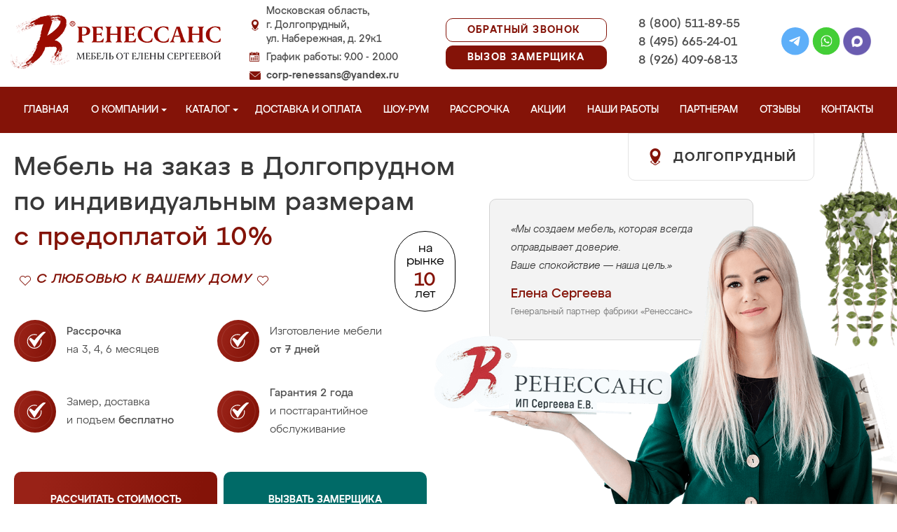

--- FILE ---
content_type: text/html; charset=UTF-8
request_url: https://dolgoprudny-mebel.ru/
body_size: 30860
content:
<!DOCTYPE html>
  <html lang="ru">
  <head>
   <base href="https://dolgoprudny-mebel.ru/"/>
   <title>Мебель в Долгопрудном на заказ, купить недорого от производителя</title>
   <meta http-equiv="Content-Type" content="text/html; charset=UTF-8" />
   <meta name="description" content="В нашем интернет-магазине можно купить классическую и современную мебель в Долгопрудном на заказ по индивидуальным размерам недорого, которая отличается оригинальным дизайном. Только качественная мебель в г. Долгопрудный от производителя." />
   <meta name="keywords"    content="мебель" />
   <meta name="viewport" content="width=device-width, initial-scale=1, maximum-scale=1">
   <meta name="format-detection" content="telephone=no">
   <meta name="yandex-verification" content="05adc63fc656feb7" />

   <link href="design/renessans/images/favicon.ico" rel="icon"          type="image/x-icon"/>
   <link href="design/renessans/images/favicon.ico" rel="shortcut icon" type="image/x-icon"/>
       <link rel="stylesheet" href="design/renessans/css/nivo-slider.css" type="text/css" media="screen" />
    <link rel="stylesheet" href="design/renessans/css/themes/default/default.css" type="text/css" media="screen" />
    <link rel="stylesheet" type="text/css" href="design/renessans/css/sliderkit-core.css" media="screen" />
    <link rel="stylesheet" type="text/css" href="design/renessans/css/sliderkit-demos.css" media="screen" />
    <link href="design/renessans/css/owl.carousel.min.css" rel="stylesheet" type="text/css" media="screen" />
    <link href="design/renessans/css/owl.theme.default.min.css" rel="stylesheet" type="text/css" media="screen" />
    <link href="design/renessans/css/jquery.bxslider.css?v=15" rel="stylesheet" type="text/css" media="screen" />
    <link href="design/renessans/css/reveal.css?v=20" rel="stylesheet" type="text/css" media="screen" />
    <link href="design/renessans/css/style2.css?v=20" rel="stylesheet" type="text/css" media="screen" />
    <link href="design/renessans/css/mobile.css?v=20" rel="stylesheet" type="text/css" media="screen" />
    <link href = "design/renessans/fonts/stylesheet.css" rel = "stylesheet" type = "text/css" />
    <script type="text/javascript" src="js/jquery/jquery.js"></script>
    <link rel="preload" href="design/renessans/img/menu_kuhni_w.png" as="image" />
    <link rel="preload" href="design/renessans/img/menu_shkafy_w.png" as="image" />
    <link rel="preload" href="design/renessans/img/menu_stenki_w.png" as="image" />
    <link rel="preload" href="design/renessans/img/menu_detskaya_w.png" as="image" />
    <link rel="preload" href="design/renessans/img/menu_prihozhie_w.png" as="image" />
    <link rel="preload" href="design/renessans/img/menu_spalni_w.png" as="image" />
    <link rel="preload" href="design/renessans/img/menu_raboty_w.png" as="image" />
    <link rel="preload" href="design/renessans/img/menu_garderobnye_w.svg" as="image" />
    <link rel="preload" href="design/renessans/img/menu_kupe_w.svg" as="image" />
    <link rel="preload" href="design/renessans/img/menu_vannaya_w.svg" as="image" />
  <link rel="stylesheet" href="design/renessans/js/fancybox/jquery.fancybox.css" type="text/css" media="screen" />


  <link href="/js/baloon/css/baloon.css" rel="stylesheet" type="text/css" />
  
  <style>
   .autocomplete-w1 { position:absolute; top:0px; left:0px; margin:6px 0 0 6px; /* IE6 fix: */ _background:none; _margin:1px 0 0 0; }
   .autocomplete { border:1px solid #999; background:#FFF; cursor:default; text-align:left; overflow-x:auto;  overflow-y: auto; margin:-6px 6px 6px -6px; /* IE6 specific: */ _height:350px;  _margin:0; _overflow-x:hidden; }
   .autocomplete .selected { background:#F0F0F0; }
   .autocomplete div { padding:2px 5px; white-space:nowrap; }
   .autocomplete strong { font-weight:normal; color:#3399FF; }
 </style>

<link rel="stylesheet" href="design/renessans/css/fancybox.css"/>

    

  </head>
  <body>
   <div class="conteiner header-container">
    <header class="header">
      <div class="logo-wrapper">
        <a href="/" class="logo"><img src="design/renessans/img/logo-new.png" title='Мебель от Елены Сергеевой в Долгопрудном' alt='Мебель от Елены Сергеевой в Долгопрудном' height="77" width="300"></a>
        <!--<div class="logo-text">в Долгопрудном</div>-->
      </div>
      <div class="contact">
        <span class="address">Московская область,<br>г. Долгопрудный, <br>ул. Набережная, д. 29к1</span>
        <span class="time">График работы: 9.00 - 20.00</span>
        <span class="email"><a href="mailto:corp-renessans@yandex.ru" class="tn">corp-renessans@yandex.ru</a></span>
      </div>
      
      <div class="header-btns-wrapper">
        <a href="#" data-reveal-id="callme" data-animation="fade" class="header-callback tn no-mobile">Обратный звонок</a>
        <a href="#" data-reveal-id="design" data-animation="fade" class="header-callback header-callback-red tn no-mobile">Вызов замерщика</a>
        <a href="#" data-reveal-id="callme" data-animation="fade" class="no-pc"><img src="design/renessans/img/header-phone.png" alt="Обратный звонок"></a>
        <a href="javascript:;" class="no-pc menu-btn"><img src="design/renessans/img/header-menu.png" alt="Меню"></a>
      </div>

      <div class="phones">
        <a href="tel:+7 (800) 511-89-55" class="tn">8 (800) 511-89-55</a>
        <a href="tel:+7 (495) 665-24-01" class="tn">8 (495) 665-24-01</a>
        <a href="tel:+7 (926) 409-68-13" class="tn">8 (926) 409-68-13</a>
      </div>

      <div class="header-social">
        <a title="Telegram" href="https://t.me/MFRenessans" target="_blank"><img src="design/renessans/img/telegram.svg" alt="Telegram"></a>
        <a title="Whatsapp" href="whatsapp://send?phone=79264096813" target="_blank"><img src="design/renessans/img/whatsapp.svg" alt="Whatsapp"></a>
        <a title="Max" href="https://max.ru/u/f9LHodD0cOIx1IsR35lQyp6xi11EkXMk6_hCr699pXuHIz2_Z4fLbYYcQ6M" target="_blank"><img src="design/renessans/img/max.png" alt="Max"></a>
      </div>

 </header>
</div>

<nav class="navigation top-menu-nav">
  <ul class="menu conteiner">
    <li>
      <a data-page="1" href="" class="no-children">Главная</a>
    </li>
    <!-- <li>
      <a data-page="4" href="o-kompanii" class="no-children">О компании</a>
    </li>-->

    <li class="dropdown">
      <a data-page="4" href="o-kompanii" class="children-hidden">О компании <svg width="8" height="4" viewBox="0 0 8 4" fill="none" xmlns="http://www.w3.org/2000/svg">
	      <path d="M4 4.25L0 0.25L8 0.250001L4 4.25Z" fill="white"></path>
	  </svg></a>
      <ul class="dropdown_menu">
        <li>
          <a href="./o-kompanii">О Ренессанс ИП Сергеева Е.В.</a>
        </li>
        <li>
          <a href="./video">Видео от компании</a>
        </li>
        <li>
          <a href="./garantii">Гарантии</a>
        </li>
        <li>
          <a href="./vopros-otvet">Вопрос-ответ</a>
        </li>
        <li>
          <a href="./yuridicheskaya-informatsiya">Юридическая информация</a>
        </li>
        <li>
          <a href="./sertifikaty">Сертификаты</a>
        </li>
        <li>
          <a href="./vakansii">Вакансии</a>
        </li>
      </ul>
    </li>

    <li class="dropdown">
      <a data-page="8" href="catalog" class="children-hidden">Каталог <svg width="8" height="4" viewBox="0 0 8 4" fill="none" xmlns="http://www.w3.org/2000/svg">
	      <path d="M4 4.25L0 0.25L8 0.250001L4 4.25Z" fill="white"></path></a>
      <ul class="dropdown_menu">
        <li>
          <a href="./kuhni" data-category="46" class="subcat-children-hidden">Кухни</a>
          <ul class="dropdown_menu">
            <li>
              <a href="./sovremennie-kyhni" data-category="68">Современные кухни</a>
            </li>
            <li>
              <a href="./kyhni-klassika" data-category="62">Кухни классика</a>
            </li>
            <li>
              <a href="./kyhni-alvic" data-category="56">Кухни Alvic Luxe</a>
            </li>
            <li>
              <a href="./kyhni-iz-emali" data-category="61">Кухни из эмали</a>
            </li>
            <li>
              <a href="./kyhni-yglovie" data-category="66">Кухни угловые</a>
            </li>
            <li>
              <a href="./kyhni-iz-mdf" data-category="59">Кухни из мдф</a>
            </li>
            <li>
              <a href="./kyhni-iz-plastika" data-category="60">Кухни из пластика</a>
            </li>
            <li>
              <a href="./kyhni-patina" data-category="64">Кухни патина</a>
            </li>
            <li>
              <a href="./kyhni-iz-massiva" data-category="58">Кухни из массива</a>
            </li>
            <li>
              <a href="./bolshie-kyhni" data-category="55">Большие кухни</a>
            </li>
            <li>
              <a href="./kyhni-malogabaritnie" data-category="63">Кухни малогабаритные</a>
            </li>
            <li>
              <a href="./kuhni-neoklassika" data-category="134">Неоклассика</a>
            </li>
            <li>
              <a href="./kuhni-loft" data-category="135">Лофт</a>
            </li>
            <li>
              <a href="./kuhni-modern" data-category="136">Модерн</a>
            </li>
            <li>
              <a href="./kuhni-minimalizm" data-category="140">Минимализм</a>
            </li>
            <li>
              <a href="./kyhni-s-fotopechatu" data-category="65">Кухни с фотопечатью</a>
            </li>
            <li>
              <a href="./kyhni-ekonom" data-category="67">Кухни эконом</a>
            </li>
            <li>
              <a href="./kyhni-iz-akrila" data-category="57">Кухни из акрила</a>
            </li>
          </ul>
        </li>
        <li>
          <a href="./raspashnye-shkafy" data-category="137" class="subcat-children-hidden">Распашные шкафы</a>
          <ul class="dropdown_menu">
            <li>
              <a href="./sovremennye-shkafy" data-category="138">Современные</a>
            </li>
            <li>
              <a href="./klassicheskie-shkafy" data-category="139">Классические</a>
            </li>
          </ul>
        </li>
        <li>
          <a href="./shkafy-kupe" data-category="47" class="subcat-children-hidden">Шкафы-купе</a>
          <ul class="dropdown_menu">
            <li>
              <a href="./belie-shkafi-kype" data-category="69">Белые шкафы купе</a>
            </li>
            <li>
              <a href="./vstroennnie-shkafi-kype" data-category="70">Встроеннные шкафы купе</a>
            </li>
            <li>
              <a href="./radiysnie-shkafi-kype" data-category="71">Радиусные шкафы купе</a>
            </li>
            <li>
              <a href="./yglovie-shkafi-kype" data-category="72">Угловые шкафы купе</a>
            </li>
            <li>
              <a href="./shkafi-kype-v-prihojyu" data-category="73">Шкафы купе в прихожую</a>
            </li>
            <li>
              <a href="./shkafi-kype-v-spalnu" data-category="74">Шкафы купе в спальню</a>
            </li>
            <li>
              <a href="./shkafi-kype-vitraj" data-category="75">Шкафы купе витраж</a>
            </li>
            <li>
              <a href="./shkafi-kype-peskostryi" data-category="76">Шкафы купе пескоструй</a>
            </li>
            <li>
              <a href="./shkafi-kype-s-zerkalom" data-category="77">Шкафы купе с зеркалом</a>
            </li>
            <li>
              <a href="./shkafi-kype-s-fotopechatu" data-category="78">Шкафы купе с фотопечатью</a>
            </li>
            <li>
              <a href="./shkafi-kype-ekonom" data-category="79">Шкафы купе эконом</a>
            </li>
          </ul>
        </li>
        <li>
          <a href="./garderobnye" class="subcat-children-hidden">Гардеробные</a>
          <ul class="dropdown_menu">
            <li>
              <a href="./klassicheskie-garderobnye">Классические</a>
            </li>
            <li>
              <a href="./sovremennye-garderobnye">Современные</a>
            </li>
            <li>
              <a href="./svetlye-garderobnye">Светлые</a>
            </li>
            <li>
              <a href="./temnye-garderobnye">Темные</a>
            </li>
            <li>
              <a href="./uglovye-garderobnye">Угловые</a>
            </li>
            <li>
              <a href="./p-obraznye-garderobnye">П-образные</a>
            </li>
          </ul>
        </li>
        <li>
          <a href="./gostinye" data-category="80" class="subcat-children-hidden">Стенки в гостиную</a>
          <ul class="dropdown_menu">
            <li>
              <a href="./gostinie-v-klassicheskom-stile" data-category="84">Гостиные в классическом стиле</a>
            </li>
            <li>
              <a href="./gostinie-v-sovremennom-stile" data-category="85">Гостиные в современном стиле</a>
            </li>
            <li>
              <a href="./mini-stenki-v-gostinyu" data-category="86">Мини стенки в гостиную</a>
            </li>
            <li>
              <a href="./stenki-pod-televizor" data-category="87">Стенки под телевизор</a>
            </li>
            <li>
              <a href="./stenki-s-komputernim-stolom" data-category="88">Стенки с компьютерным столом</a>
            </li>
            <li>
              <a href="./yglovie-stenki-v-gostinyu" data-category="89">Угловые стенки в гостиную</a>
            </li>
          </ul>
        </li>
        <li>
          <a href="./prihozhie" data-category="82" class="subcat-children-hidden">Прихожие</a>
          <ul class="dropdown_menu">
            <li>
              <a href="./belie-prihojie" data-category="93">Белые прихожие</a>
            </li>
            <li>
              <a href="./prihojie-v-koridor-malogabaritnie" data-category="94">Прихожие в коридор малогабаритные</a>
            </li>
            <li>
              <a href="./prihojie-dlya-yzkogo-koridora" data-category="95">Прихожие для узкого коридора</a>
            </li>
            <li>
              <a href="./prihojie-ekonom" data-category="96">Прихожие эконом</a>
            </li>
            <li>
              <a href="./sovremennie-prihojie" data-category="97">Современные прихожие</a>
            </li>
            <li>
              <a href="./yglovie-prihojie" data-category="98">Угловые прихожие</a>
            </li>
            <li>
              <a href="./klassicheskie-prihozhie" data-category="133">Классические</a>
            </li>
          </ul>
        </li>
        <li>
          <a href="./detskie" data-category="81" class="subcat-children-hidden">Детская комната</a>
          <ul class="dropdown_menu">
            <li>
              <a href="./detskaya-dlya-dvoih" data-category="90">Детская для двоих</a>
            </li>
            <li>
              <a href="./detskaya-dlya-devochki" data-category="91">Детская для девочки</a>
            </li>
            <li>
              <a href="./detskaya-dlya-malchika" data-category="92">Детская для мальчика</a>
            </li>
          </ul>
        </li>
        <li>
          <a href="./spalni" data-category="83" class="subcat-children-hidden">Спальни</a>
          <ul class="dropdown_menu">
            <li>
              <a href="./belie-spalni" data-category="99">Белые спальни</a>
            </li>
            <li>
              <a href="./krasivie-spalni" data-category="100">Красивые спальни</a>
            </li>
            <li>
              <a href="./malenkie-spalni" data-category="101">Маленькие спальни</a>
            </li>
            <li>
              <a href="./spalni-klassika" data-category="102">Спальни классика</a>
            </li>
            <li>
              <a href="./spalni-modern" data-category="103">Спальни модерн</a>
            </li>
            <li>
              <a href="./spalni-ekonom-klassa" data-category="104">Спальни эконом класса</a>
            </li>
          </ul>
        </li>
        <li>
          <a href="./mebel-dlya-vannyh-komnat">Мебель для ванной</a>
        </li>
      </ul>
    </li>
    <li>
      <a data-page="3" href="/kak-zakazat" class="no-children">Доставка и оплата</a>
    </li>
    <li>
      <a href="/show-room" class="no-children">Шоу-рум</a>
    </li>
    <li>
      <a href="/rassrochka" class="no-children">Рассрочка</a>
    </li>
    <li>
      <a href="/aktsii" class="no-children">Акции</a>
    </li>
    <li>
      <a href="/portfolio" class="no-children">Наши работы</a>
    </li>
    <li>
      <a href="/partneram" class="no-children no850">Партнерам</a>
    </li>
    <li>
      <a data-page="2" href="reviews" class="no-children">Отзывы</a>
    </li>
    <li>
      <a data-page="6" href="contact" class="no-children">Контакты</a>
    </li>
  </ul>
</nav>
<div class="after-menu-wrapper"></div>

   
<div class="main-slide-wrapper">
  <div class="main-slide-place">Долгопрудный</div>
  <div class="main-slide-circle">на рынке <span>10</span> лет</div>
  <div class="main-slide">
    <div class="main-slide-title"><h1>Мебель на заказ в Долгопрудном</h1> по индивидуальным размерам <br/><span class="red">c предоплатой 10%</span></div>
    <div class="main-slide-quality">
        <img src="/design/renessans/img/heart.svg" alt="">
        <p class="main-slide-quality-text">
            <span>С любовью</span> к Вашему дому
        </p>
        <img src="/design/renessans/img/heart.svg" alt="">
    </div>
    <div class="main-slide-advantages">
      <div class="main-slide-advantage"><img src="design/renessans/img/quality.svg"><div class="advantage-text"><span class="fw500">Рассрочка<br/></span> на 3, 4, 6 месяцев</div></div>
      <div class="main-slide-advantage"><img src="design/renessans/img/quality.svg"><div class="advantage-text">Изготовление мебели <br/><span class="fw500">от 7 дней</span></div></div>
      <div class="main-slide-advantage"><img src="design/renessans/img/quality.svg"><div class="advantage-text">Замер, доставка <br/>и подъем <span class="fw500">бесплатно</span></div></div>
      <div class="main-slide-advantage"><img src="design/renessans/img/quality.svg"><div class="advantage-text"><span class="fw500">Гарантия 2 года<br/></span> и постгарантийное <br/>обслуживание</div></div>
    </div>
    <div class="main-slide-buttons">
    	<div class="main-slide-button-wrapper">
	    	<a class="main-slide-button main-slide-button-red" href="#" data-reveal-id="discount10" data-animation="fade">Рассчитать стоимость</a>
	    </div>
    	<div class="main-slide-button-wrapper">
	    	<a class="main-slide-button main-slide-button-green" href="#" data-reveal-id="design" data-animation="fade">Вызвать замерщика</a>
	    </div>
      <div class="main-slide-button-wrapper no-pc">
        <a class="main-slide-button" href="/catalog">Перейти в каталог</a>
      </div>
    </div>
    <img src="design/renessans/img/main-slide-mobile.png" class="main-slide-mobile no-pc">
  </div>
  <div class="main-slide-quote">
  	<div class="main-slide-quote-text">«Мы создаем мебель, которая всегда оправдывает доверие. <br/>Ваше спокойствие — наша цель.»</div>
  	<div class="main-slide-quote-name">Елена Сергеева</div>
  	<div class="main-slide-quote-subname">Генеральный партнер фабрики «Ренессанс»</div>
  </div>
  <div class="sergeeva-wrapper">
  	<img src="design/renessans/img/sergeeva.png" class="sergeeva">
  </div>
</div>
    <div class="clear"></div>
     </div>




 <div class="conteiner">
 

    





  
    <div class="vizitka">
      <h2 class="home_products_h2">
          Приветствие от <span class="red">руководителя компании</span> <br>и другие видео
      </h2>

      <!--<a href="https://rutube.ru/play/embed/ff41a8cffcaf2423bfc6ad7d015e6e38/" class="zoom2 vizitka-href">
          <img loading="lazy" src="/design/renessans/img/video-vizitka.jpg" alt="Визитка Мебель Ренессанс от Елены Сергеевой" title="Визитка Мебель Ренессанс от Елены Сергеевой">
          <img loading="lazy" src="/design/renessans/img/play.png" alt="" class="play__icon">
      </a>-->
      <div class="video-carousel-footer owl-carousel owl-theme">
  <div class="item">
    <a class="zoom2" href="https://rutube.ru/play/embed/ff41a8cffcaf2423bfc6ad7d015e6e38/">
      <img loading="lazy" src="/design/renessans/img/video-vizitka.jpg">
      <img loading="lazy" src="design/renessans/img/video.png" class="video_arrow" height="64" width="64">
      <span class="carousel-text">Приветствие от руководителя компании</span>
    </a>
  </div>
  <div class="item">
    <a class="zoom2" href="https://rutube.ru/play/embed/3c139394138a9b5b67b74533e02f88a0/">
      <img loading="lazy" src="/design/renessans/img/video-kak-vybrat-kuhnyu.jpg">
      <img loading="lazy" src="design/renessans/img/video.png" class="video_arrow" height="64" width="64">
      <span class="carousel-text">Как правильно выбрать кухню</span>
    </a>
  </div>
  <div class="item">
    <a class="zoom2" href="https://rutube.ru/play/embed/e9aa56f9b1ada95cf2d3a41d97844f4b/">
      <img loading="lazy" src="/design/renessans/img/video-kak-vybrat-shkaf.jpg">
      <img loading="lazy" src="design/renessans/img/video.png" class="video_arrow" height="64" width="64">
      <span class="carousel-text">Как правильно выбрать шкаф</span>
    </a>
  </div>
  <div class="item">
    <a class="zoom2" href="https://rutube.ru/play/embed/987741f5127f1b18ae751f96387d340c/">
      <img loading="lazy" src="/design/renessans/img/video-footer/6.jpg">
      <img loading="lazy" src="design/renessans/img/video.png" class="video_arrow" height="64" width="64">
      <span class="carousel-text">Материалы, с которыми мы работаем</span>
    </a>
  </div>
  <div class="item">
    <a class="zoom2" href="https://rutube.ru/play/embed/bc40fd57979a1a2eabc399cc002773ed/">
      <img loading="lazy" src="/design/renessans/img/video-footer/7.jpg">
      <img loading="lazy" src="design/renessans/img/video.png" class="video_arrow" height="64" width="64">
      <span class="carousel-text">Сроки изготовления мебели</span>
    </a>
  </div>
  <div class="item">
    <a class="zoom2" href="https://rutube.ru/play/embed/7a9dd7d24e95388cc2c080c06f5e078f/">
      <img loading="lazy" src="/design/renessans/img/video-footer/15.jpg">
      <img loading="lazy" src="design/renessans/img/video.png" class="video_arrow" height="64" width="64">
      <span class="carousel-text">Благодарность клиентам за доверие</span>
    </a>
  </div>
  <div class="item">
    <a class="zoom2" href="https://rutube.ru/play/embed/51a03284753ab67b628100dfcca2331c/">
      <img loading="lazy" src="/design/renessans/img/video-footer/16.jpg">
      <img loading="lazy" src="design/renessans/img/video.png" class="video_arrow" height="64" width="64">
      <span class="carousel-text">Ваши отзывы очень важны для нас</span>
    </a>
  </div>

</div>    </div>

    <h2 class="home_products_h2"><span class="red">Популярные</span> модели мебели</h2>
    <div class="subtext">Производим сами, работаем <span class="red">без посредников</span>. Так мы помогаем вам установить красивую мебель в своем доме по индивидуальным размерам без долгих поисков по ценам <span class="red">выгоднее на 10-20%</span>, чем у конкурентов.</div>
    <div class="catalog_main catalog_main_home">
  
     <div class="sidebar">

  <noindex>
  <div class="catalog">
    <ul class="sidebar-menu">
      <li class="dropdown" data-id="46">
        <a href="./kuhni" data-category="46" rel="nofollow" class="parent">Кухни</a>
        <ul class="dropdown-menu">
          <li data-id="68">
            <a href="./sovremennie-kyhni" data-category="68" rel="nofollow">Современные кухни</a>
          </li>
          <li data-id="62">
            <a href="./kyhni-klassika" data-category="62" rel="nofollow">Кухни классика</a>
          </li>
          <li data-id="56">
            <a href="./kyhni-alvic" data-category="56" rel="nofollow">Кухни Alvic Luxe</a>
          </li>
          <li data-id="61">
            <a href="./kyhni-iz-emali" data-category="61" rel="nofollow">Кухни из эмали</a>
          </li>
          <li data-id="66">
            <a href="./kyhni-yglovie" data-category="66" rel="nofollow">Кухни угловые</a>
          </li>
          <li data-id="59">
            <a href="./kyhni-iz-mdf" data-category="59" rel="nofollow">Кухни из мдф</a>
          </li>
          <li data-id="60">
            <a href="./kyhni-iz-plastika" data-category="60" rel="nofollow">Кухни из пластика</a>
          </li>
          <li data-id="64">
            <a href="./kyhni-patina" data-category="64" rel="nofollow">Кухни патина</a>
          </li>
          <li data-id="58">
            <a href="./kyhni-iz-massiva" data-category="58" rel="nofollow">Кухни из массива</a>
          </li>
          <li data-id="55">
            <a href="./bolshie-kyhni" data-category="55" rel="nofollow">Большие кухни</a>
          </li>
          <li data-id="63">
            <a href="./kyhni-malogabaritnie" data-category="63" rel="nofollow">Кухни малогабаритные</a>
          </li>
          <li data-id="65">
            <a href="./kyhni-s-fotopechatu" data-category="65" rel="nofollow">Кухни с фотопечатью</a>
          </li>
          <li data-id="67">
            <a href="./kyhni-ekonom" data-category="67" rel="nofollow">Кухни эконом</a>
          </li>
          <li data-id="57">
            <a href="./kyhni-iz-akrila" data-category="57" rel="nofollow">Кухни из акрила</a>
          </li>
        </ul>
      </li>
      <li class="dropdown" data-id="137">
        <a href="./raspashnye-shkafy" data-category="137" rel="nofollow" class="parent">Распашные шкафы</a>
        <ul class="dropdown-menu">
          <li data-id="137">
            <a href="./sovremennye-shkafy" data-category="138" rel="nofollow">Современные шкафы</a>
          </li>
          <li data-id="69">
            <a href="./klassicheskie-shkafy" data-category="139" rel="nofollow">Классические шкафы</a>
          </li>
        </ul>
      </li>
      <li class="dropdown" data-id="47">
        <a href="./shkafy-kupe" data-category="47" rel="nofollow" class="parent">Шкафы-купе</a>
        <ul class="dropdown-menu">
          <li data-id="69">
            <a href="./belie-shkafi-kype" data-category="69" rel="nofollow">Белые шкафы-купе</a>
          </li>
          <li data-id="70">
            <a href="./vstroennnie-shkafi-kype" data-category="70" rel="nofollow">Встроенные шкафы-купе</a>
          </li>
          <li data-id="71">
            <a href="./radiysnie-shkafi-kype" data-category="71" rel="nofollow">Радиусные шкафы-купе</a>
          </li>
          <li data-id="72">
            <a href="./yglovie-shkafi-kype" data-category="72" rel="nofollow">Угловые шкафы-купе</a>
          </li>
          <li data-id="73">
            <a href="./shkafi-kype-v-prihojyu" data-category="73" rel="nofollow">Шкафы-купе в прихожую</a>
          </li>
          <li data-id="74">
            <a href="./shkafi-kype-v-spalnu" data-category="74" rel="nofollow">Шкафы-купе в спальню</a>
          </li>
          <li data-id="75">
            <a href="./shkafi-kype-vitraj" data-category="75" rel="nofollow">Шкафы-купе витраж</a>
          </li>
          <li data-id="76">
            <a href="./shkafi-kype-peskostryi" data-category="76" rel="nofollow">Шкафы-купе пескоструй</a>
          </li>
          <li data-id="77">
            <a href="./shkafi-kype-s-zerkalom" data-category="77" rel="nofollow">Шкафы-купе с зеркалом</a>
          </li>
          <li data-id="78">
            <a href="./shkafi-kype-s-fotopechatu" data-category="78" rel="nofollow">Шкафы-купе с фотопечатью</a>
          </li>
          <li data-id="79">
            <a href="./shkafi-kype-ekonom" data-category="79" rel="nofollow">Шкафы-купе эконом</a>
          </li>
        </ul>
      </li>
      <li class="dropdown">
          <a href="./garderobnye" class="parent" rel="nofollow">Гардеробные</a>
          <ul class="dropdown-menu">
            <li>
              <a href="./klassicheskie-garderobnye" rel="nofollow" >Классические</a>
            </li>
            <li>
              <a href="./sovremennye-garderobnye" rel="nofollow">Современные</a>
            </li>
            <li>
              <a href="./svetlye-garderobnye" rel="nofollow">Светлые</a>
            </li>
            <li>
              <a href="./temnye-garderobnye" rel="nofollow">Темные</a>
            </li>
            <li>
              <a href="./uglovye-garderobnye" rel="nofollow">Угловые</a>
            </li>
            <li>
              <a href="./p-obraznye-garderobnye" rel="nofollow">П-образные</a>
            </li>
          </ul>
        </li>
      <li class="dropdown" data-id="80">
        <a href="./gostinye" data-category="80" rel="nofollow" class="parent">Стенки в гостиную</a>
        <ul class="dropdown-menu">
          <li data-id="84">
            <a href="./gostinie-v-klassicheskom-stile" data-category="84" rel="nofollow">Гостиные в классическом стиле</a>
          </li>
          <li data-id="85">
            <a href="./gostinie-v-sovremennom-stile" data-category="85" rel="nofollow">Гостиные в современном стиле</a>
          </li>
          <li data-id="86">
            <a href="./mini-stenki-v-gostinyu" data-category="86" rel="nofollow">Мини стенки в гостиную</a>
          </li>
          <li data-id="87">
            <a href="./stenki-pod-televizor" data-category="87" rel="nofollow">Стенки под телевизор</a>
          </li>
          <li data-id="88">
            <a href="./stenki-s-komputernim-stolom" data-category="88" rel="nofollow">Стенки с компьютерным столом</a>
          </li>
          <li data-id="89">
            <a href="./yglovie-stenki-v-gostinyu" data-category="89" rel="nofollow">Угловые стенки в гостиную</a>
          </li>
        </ul>
      </li>
      <li class="dropdown" data-id="82">
        <a href="./prihozhie" data-category="82" rel="nofollow" class="parent">Прихожие</a>
        <ul class="dropdown-menu">
          <li data-id="93">
            <a href="./belie-prihojie" data-category="93" rel="nofollow">Белые прихожие</a>
          </li>
          <li data-id="94">
            <a href="./prihojie-v-koridor-malogabaritnie" data-category="94" rel="nofollow">Прихожие в коридор малогабаритные</a>
          </li>
          <li data-id="95">
            <a href="./prihojie-dlya-yzkogo-koridora" data-category="95" rel="nofollow">Прихожие для узкого коридора</a>
          </li>
          <li data-id="96">
            <a href="./prihojie-ekonom" data-category="96" rel="nofollow">Прихожие эконом</a>
          </li>
          <li data-id="97">
            <a href="./sovremennie-prihojie" data-category="97" rel="nofollow">Современные прихожие</a>
          </li>
          <li data-id="98">
            <a href="./yglovie-prihojie" data-category="98" rel="nofollow">Угловые прихожие</a>
          </li>
        </ul>
      </li>
      <li class="dropdown" data-id="81">
        <a href="./detskie" data-category="81" rel="nofollow" class="parent">Детская комната</a>
        <ul class="dropdown-menu">
          <li data-id="90">
            <a href="./detskaya-dlya-dvoih" data-category="90" rel="nofollow">Детская для двоих</a>
          </li>
          <li data-id="91">
            <a href="./detskaya-dlya-devochki" data-category="91" rel="nofollow">Детская для девочки</a>
          </li>
          <li data-id="92">
            <a href="./detskaya-dlya-malchika" data-category="92" rel="nofollow">Детская для мальчика</a>
          </li>
        </ul>
      </li>
      <li class="dropdown" data-id="83">
        <a href="./spalni" data-category="83" rel="nofollow" class="parent">Спальни</a>
        <ul class="dropdown-menu">
          <li data-id="99">
            <a href="./belie-spalni" data-category="99" rel="nofollow">Белые спальни</a>
          </li>
          <li data-id="100">
            <a href="./krasivie-spalni" data-category="100" rel="nofollow">Красивые спальни</a>
          </li>
          <li data-id="101">
            <a href="./malenkie-spalni" data-category="101" rel="nofollow">Маленькие спальни</a>
          </li>
          <li data-id="102">
            <a href="./spalni-klassika" data-category="102" rel="nofollow">Спальни классика</a>
          </li>
          <li data-id="103">
            <a href="./spalni-modern" data-category="103" rel="nofollow">Спальни модерн</a>
          </li>
          <li data-id="104">
            <a href="./spalni-ekonom-klassa" data-category="104" rel="nofollow">Спальни эконом класса</a>
          </li>
        </ul>
      </li>
      <li class="dropdown" data-id="148">
        <a href="./mebel-dlya-vannyh-komnat" data-category="148" rel="nofollow" class="parent vannaya">Мебель для ванной</a>
      </li>
      <li>
        <a href="/portfolio" class="our-works">Наши работы</a>
      </li>
    </ul>
  </div>
</noindex>
      <div class="search">
        <div id="search">
          <form action="/search/">
            <input class="input_search" type="text" name="keyword" value="" placeholder="Поиск товара"/>
            <input class="button_search" value="" type="submit" />
          </form>
        </div>
      </div>
              <a href="/aktsii"><img src="design/renessans/img/aktsii.jpg" loading="lazy" class="aktsii"></a>
      
           </div>
     <div class="content">
      
 


<div class="before_featured no-pc">
  <a href="/catalog"><img src="design/renessans/img/catalog-href.svg" alt="Перейти в каталог"></a>
  <div class="search">
    <form action="/search/">
      <input class="input_search" type="text" name="keyword" value="" placeholder="Поиск товара"/>
      <input class="button_search" value="" type="submit" />
    </form>
  </div>
</div>

<div class="home_products featured_products">
  


 <ul class="product_list">
       <li class="product">
    <a href="./kuhnya-nikol" class="item">
     <div class="image">
      <!--<span class="label popular"></span>-->
      <img class="lazy" src="design/renessans/img/img.gif" data-src="/files/products/2_31.350x350.jpg" alt="Кухня &quot;Николь&quot;" title="Кухня &quot;Николь&quot;" />
     </div>
     <span class="title orange">Кухня &quot;Николь&quot;</span>
     <span class="price price_text">Цена: от 39 000 руб. за п.м.</span>
     <div class="more">
      <span class="btn color_style">Подробнее</span>
     </div>
    </a>
   </li>
           <li class="product">
    <a href="./kyhnya-iz-mdf-40" class="item">
     <div class="image">
      <!--<span class="label popular"></span>-->
      <img class="lazy" src="design/renessans/img/img.gif" data-src="/files/products/Amadeo00.350x350.jpg" alt="Кухня &quot;Амадео&quot;" title="Кухня &quot;Амадео&quot;" />
     </div>
     <span class="title orange">Кухня &quot;Амадео&quot;</span>
     <span class="price price_text">Цена: от 42 000 руб. за п.м.</span>
     <div class="more">
      <span class="btn color_style">Подробнее</span>
     </div>
    </a>
   </li>
           <li class="product">
    <a href="./kuhnya-dolores" class="item">
     <div class="image">
      <!--<span class="label popular"></span>-->
      <img class="lazy" src="design/renessans/img/img.gif" data-src="/files/products/2_32.350x350.jpg" alt="Кухня &quot;Долорес&quot;" title="Кухня &quot;Долорес&quot;" />
     </div>
     <span class="title orange">Кухня &quot;Долорес&quot;</span>
     <span class="price price_text">Цена: от 39 000 руб. за п.м.</span>
     <div class="more">
      <span class="btn color_style">Подробнее</span>
     </div>
    </a>
   </li>
           <li class="product">
    <a href="./kuhnya-anri" class="item">
     <div class="image">
      <!--<span class="label popular"></span>-->
      <img class="lazy" src="design/renessans/img/img.gif" data-src="/files/products/1_45.350x350.jpg" alt="Кухня &quot;Анри&quot;" title="Кухня &quot;Анри&quot;" />
     </div>
     <span class="title orange">Кухня &quot;Анри&quot;</span>
     <span class="price price_text">Цена: от 45 000 руб. за п.м.</span>
     <div class="more">
      <span class="btn color_style">Подробнее</span>
     </div>
    </a>
   </li>
                </ul>
        </div>
        <div class="after_featured no-pc">
          <a href="/aktsii"><img src="design/renessans/img/aktsii.jpg" loading="lazy" class="aktsii"></a>
        </div>
      </div>
    </div>
    <div class="clear"></div>
    <ul class="big_product_list">
       <li class="product">
    <a href="./kuhnya-monblan" class="item">
     <div class="image">
      <!--<span class="label popular"></span>-->
      <img class="lazy" src="design/renessans/img/img.gif" data-src="/files/products/3_15.350x350.jpg" alt="Кухня &quot;Монблан&quot;" title="Кухня &quot;Монблан&quot;" />
     </div>
     <span class="title orange">Кухня &quot;Монблан&quot;</span>
     <span class="price price_text">Цена: от 39 000 руб. за п.м.</span>
     <div class="more">
      <span class="btn color_style">Подробнее</span>
     </div>
    </a>
   </li>
           <li class="product">
    <a href="./shkaf-donata" class="item">
     <div class="image">
      <!--<span class="label popular"></span>-->
      <img class="lazy" src="design/renessans/img/img.gif" data-src="/files/products/Donata00.350x350.jpg" alt="Шкаф &quot;Доната&quot;" title="Шкаф &quot;Доната&quot;" />
     </div>
     <span class="title orange">Шкаф &quot;Доната&quot;</span>
     <span class="price price_text">Цена: 88 000 руб.</span>
     <div class="more">
      <span class="btn color_style">Подробнее</span>
     </div>
    </a>
   </li>
           <li class="product">
    <a href="./shkaf-selena" class="item">
     <div class="image">
      <!--<span class="label popular"></span>-->
      <img class="lazy" src="design/renessans/img/img.gif" data-src="/files/products/selena1.350x350.jpg" alt="Шкаф &quot;Селена&quot;" title="Шкаф &quot;Селена&quot;" />
     </div>
     <span class="title orange">Шкаф &quot;Селена&quot;</span>
     <span class="price price_text">Цена: 88 000 руб.</span>
     <div class="more">
      <span class="btn color_style">Подробнее</span>
     </div>
    </a>
   </li>
           <li class="product">
    <a href="./shkaf-integro" class="item">
     <div class="image">
      <!--<span class="label popular"></span>-->
      <img class="lazy" src="design/renessans/img/img.gif" data-src="/files/products/integro1.350x350.jpg" alt="Шкаф &quot;Интегро&quot;" title="Шкаф &quot;Интегро&quot;" />
     </div>
     <span class="title orange">Шкаф &quot;Интегро&quot;</span>
     <span class="price price_text">Цена: 110 000 руб.</span>
     <div class="more">
      <span class="btn color_style">Подробнее</span>
     </div>
    </a>
   </li>

    <li class="product no-mobile">
    <a href="./garderobnaya-pizhon" class="item">
     <div class="image">
      <!--<span class="label popular"></span>-->
      <img class="lazy" src="design/renessans/img/img.gif" data-src="/files/products/Pizhon01.350x350.jpg" alt="Гардеробная &quot;Пижон&quot;" title="Гардеробная &quot;Пижон&quot;" />
     </div>
     <span class="title orange">Гардеробная &quot;Пижон&quot;</span>
     <span class="price price_text">Цена: 140 000 руб.</span>
     <div class="more">
      <span class="btn color_style">Подробнее</span>
     </div>
    </a>
   </li>
           <li class="product">
    <a href="./gostinaya-donara" class="item">
     <div class="image">
      <!--<span class="label popular"></span>-->
      <img class="lazy" src="design/renessans/img/img.gif" data-src="/files/products/Donara1.350x350.jpg" alt="Гостиная &quot;Донара&quot;" title="Гостиная &quot;Донара&quot;" />
     </div>
     <span class="title orange">Гостиная &quot;Донара&quot;</span>
     <span class="price price_text">Цена: от 100 000 руб.</span>
     <div class="more">
      <span class="btn color_style">Подробнее</span>
     </div>
    </a>
   </li>
           <li class="product no-mobile">
    <a href="./louren" class="item">
     <div class="image">
      <!--<span class="label popular"></span>-->
      <img class="lazy" src="design/renessans/img/img.gif" data-src="/files/products/Louren1.350x350.jpg" alt="&quot;Лоурен&quot;" title="&quot;Лоурен&quot;" />
     </div>
     <span class="title orange">Мебель для ванной "Лоурен"</span>
     <span class="price price_text">Цена: 65 000 руб.</span>
     <div class="more">
      <span class="btn color_style">Подробнее</span>
     </div>
    </a>
   </li>
           <li class="product no-mobile">
    <a href="./furtado" class="item">
     <div class="image">
      <!--<span class="label popular"></span>-->
      <img class="lazy" src="design/renessans/img/img.gif" data-src="/files/products/Furtado2.350x350.jpg" alt="&quot;Фуртадо&quot;" title="&quot;Фуртадо&quot;" />
     </div>
     <span class="title orange">Мебель для ванной "Фуртадо"</span>
     <span class="price price_text">Цена: 55 000 руб.</span>
     <div class="more">
      <span class="btn color_style">Подробнее</span>
     </div>
    </a>
   </li>
           <li class="product">
    <a href="./detskaya-nils" class="item">
     <div class="image">
      <!--<span class="label popular"></span>-->
      <img class="lazy" src="design/renessans/img/img.gif" data-src="/files/products/Nils1.350x350.jpg" alt="Детская &quot;Нильс&quot;" title="Детская &quot;Нильс&quot;" />
     </div>
     <span class="title orange">Детская &quot;Нильс&quot;</span>
     <span class="price price_text">Цена: от 70 000 руб.</span>
     <div class="more">
      <span class="btn color_style">Подробнее</span>
     </div>
    </a>
   </li>
            </ul>




<div class="fix-form-wrapper form-wrapper">
    <img src="design/renessans/img/fix-percent-left.png" loading="lazy" class="fix-percent-left no-pc" />
    <div class="fix-left">
      <div class="form-title"><span class="fw500">Фиксируем скидку в 5%</span><br/> до конца января</div>
      <div class="form-subtitle">Оставьте заявку сейчас, скидка сохранится.</div>
      <img src="design/renessans/img/dots.png" loading="lazy" class="dots" />
      <div class="fix-form">
        <span class="item"><input type="text" name="phone" class="required" placeholder="Ваш телефон"><img src="design/renessans/img/phone.svg" loading="lazy" class="form-phone" /></span>
        <div class="select-wrapper">
          <button class="select">
            <img src="design/renessans/img/wallet.svg" loading="lazy" /> Желаемый бюджет
          </button>
          <ul class="dropdown-select">
            <li>90 т.р. - 140 т.р.</li>
            <li>140 т.р. - 200 т.р.</li>
            <li>свыше 200 т.р.</li>
          </ul>
        </div>
        <select class="budjet" name="budjet" required>
          <option>Желаемый бюджет</option>
          <option>90 т.р. - 140 т.р.</option>
          <option>140 т.р. - 200 т.р.</option>
          <option>свыше 200 т.р.</option>
        </select>
        <span class="item last_name"><input type="text" name="last_name" value=""></span>
        <input type="hidden" name="type" value="10">
        <a href="#" class="send">Отправить</a>
      </div>
      <span class="agree"><input type="checkbox" name="agree" checked class="agree-check" /> Я соглашаюсь на передачу персональных данных согласно <br/><a class="pdf_link" data-fancybox-type="iframe" href="/polit.pdf">Политике конфиденциальности</a> | <a class="pdf_link" data-fancybox-type="iframe" href="/soglasch.pdf">Пользовательскому соглашению</a></span>
    </div>
    <img src="design/renessans/img/fix-percent-right.png" loading="lazy" class="fix-percent-right no-pc" />
    <img src="design/renessans/img/fix-form-img.jpg" loading="lazy" class="fix-form-img" />
    <img src="design/renessans/img/fix-kust-left.png" loading="lazy" class="fix-kust-left no-pc" />
    <img src="design/renessans/img/fix-kust-right.png" loading="lazy" class="fix-kust-right no-pc" />
    <div class="form-messangers">
      <a title='Telegram' href='https://t.me/MFRenessans' target='_blank'><img src='design/renessans/img/telegram.svg' loading="lazy" alt='Telegram'></a>
      <a title='Whatsapp' href='whatsapp://send?phone=79264096813' target='_blank'><img src='design/renessans/img/whatsapp.svg' loading="lazy" alt='Whatsapp'></a>
      <a title='Max' href='https://max.ru/u/f9LHodD0cOIx1IsR35lQyp6xi11EkXMk6_hCr699pXuHIz2_Z4fLbYYcQ6M' target='_blank'><img src='design/renessans/img/max.png' loading="lazy" alt='Max'></a>
    </div>
  </div>

    <div class="testPrice">
        <div class="container">
            <div class="row d-flex justify-content-center">
                <div class="col-lg-8 text-center px-xl-5">
                    <h2 class="title__text-sub text-center">
                        <span class="red">Пройдите тест и узнайте </span><br>
                        стоимость вашей мебели
                    </h2>
                    <p class="info__text">Тест займет у вас не более 2 минут, по окончанию теста вы получите <span class="bold">гарантированный подарок — скидку 5% и бесплатный расчет</span></p>
                </div>
            </div>

            <div class="row">
                <div class="col-12">
                    <div class="testPrice-box d-flex justify-content-between flex-wrap">
                        <div class="testPrice-item">
                            <!-- slide kitchen -->
                            <div class="slides kitchen-slide">
                                <form class="test-send-form" action="/ajax/call_me.php">
                                    <input type="hidden" name="type" value="18">
                                <div class="slide">
                                    <div class="progressBar d-flex flex-column align-items-center">
                                        <div class="progressBar-item">
                                            <div style="width: calc(100%*0.15);"></div>
                                        </div>
                                        <div class="progressBar-step"><span>1 </span>из 7</div>
                                    </div>
                                    <h2 class="testPrice-item__title">Какой тип мебели вас интересует?</h2>
                                    <div class="d-flex justify-content-between flex-wrap">
                                        <div class="testPrice-card activeCheck kitchenCHeck">
                                            <div class="position-relative">
                                                <img src="/design/renessans/img/test/c1.png" alt="" class="testPrice-card__img">
                                                <input type="radio" id="Кухня" class="testPrice-card__inp testPrice-card__inp_type" name="info[Тип мебели]" value="Кухня" checked>
                                                <div class="checkbox">
                                                    <svg width="12" height="10" viewBox="0 0 8 6" fill="none" xmlns="http://www.w3.org/2000/svg">
                                                        <path d="M7.85743 0.829457L7.15248 0.139535C7.05743 0.0465116 6.93861 0 6.80396 0C6.66931 0 6.5505 0.0465116 6.45545 0.139535L3.06535 3.45736L1.55248 1.96899C1.45743 1.87597 1.33861 1.82945 1.20396 1.82945C1.06931 1.82945 0.950495 1.87597 0.855446 1.96899L0.150495 2.65891C0.0475248 2.75193 0 2.86821 0 3C0 3.13178 0.0475247 3.24806 0.142574 3.34108L2.01188 5.17054L2.71683 5.86046C2.81188 5.95348 2.93069 6 3.06535 6C3.2 6 3.31881 5.95348 3.41386 5.86046L4.11881 5.17054L7.85743 1.51162C7.95248 1.4186 8 1.30232 8 1.17054C8 1.03876 7.95248 0.92248 7.85743 0.829457Z" fill="white"/>
                                                    </svg>
                                                </div>
                                            </div>
                                            <p class="testPrice-card__title">Кухня</p>
                                        </div>
        
                                        <div class="testPrice-card klosetCheck">
                                            <div class="position-relative">
                                                <img src="/design/renessans/img/test/c2.png" alt="" class="testPrice-card__img">
                                                <div class="checkbox">
                                                    <svg width="12" height="10" viewBox="0 0 8 6" fill="none" xmlns="http://www.w3.org/2000/svg">
                                                        <path d="M7.85743 0.829457L7.15248 0.139535C7.05743 0.0465116 6.93861 0 6.80396 0C6.66931 0 6.5505 0.0465116 6.45545 0.139535L3.06535 3.45736L1.55248 1.96899C1.45743 1.87597 1.33861 1.82945 1.20396 1.82945C1.06931 1.82945 0.950495 1.87597 0.855446 1.96899L0.150495 2.65891C0.0475248 2.75193 0 2.86821 0 3C0 3.13178 0.0475247 3.24806 0.142574 3.34108L2.01188 5.17054L2.71683 5.86046C2.81188 5.95348 2.93069 6 3.06535 6C3.2 6 3.31881 5.95348 3.41386 5.86046L4.11881 5.17054L7.85743 1.51162C7.95248 1.4186 8 1.30232 8 1.17054C8 1.03876 7.95248 0.92248 7.85743 0.829457Z" fill="white"/>
                                                    </svg>
                                                </div>
                                            </div>
                                            <p class="testPrice-card__title">Шкаф</p>
                                        </div>

                                        <div class="testPrice-card livingRoomCheck">
                                            <div class="position-relative">
                                                <img src="/design/renessans/img/test/c3.png" alt="" class="testPrice-card__img">
                                                <div class="checkbox">
                                                    <svg width="12" height="10" viewBox="0 0 8 6" fill="none" xmlns="http://www.w3.org/2000/svg">
                                                        <path d="M7.85743 0.829457L7.15248 0.139535C7.05743 0.0465116 6.93861 0 6.80396 0C6.66931 0 6.5505 0.0465116 6.45545 0.139535L3.06535 3.45736L1.55248 1.96899C1.45743 1.87597 1.33861 1.82945 1.20396 1.82945C1.06931 1.82945 0.950495 1.87597 0.855446 1.96899L0.150495 2.65891C0.0475248 2.75193 0 2.86821 0 3C0 3.13178 0.0475247 3.24806 0.142574 3.34108L2.01188 5.17054L2.71683 5.86046C2.81188 5.95348 2.93069 6 3.06535 6C3.2 6 3.31881 5.95348 3.41386 5.86046L4.11881 5.17054L7.85743 1.51162C7.95248 1.4186 8 1.30232 8 1.17054C8 1.03876 7.95248 0.92248 7.85743 0.829457Z" fill="white"/>
                                                    </svg>
                                                </div>
                                            </div>
                                            <p class="testPrice-card__title">Гостиная</p>
                                        </div>

                                        <div class="testPrice-card hallwayCheck">
                                            <div class="position-relative">
                                                <img src="/design/renessans/img/test/c5.png" alt="" class="testPrice-card__img">
                                                <div class="checkbox">
                                                    <svg width="12" height="10" viewBox="0 0 8 6" fill="none" xmlns="http://www.w3.org/2000/svg">
                                                        <path d="M7.85743 0.829457L7.15248 0.139535C7.05743 0.0465116 6.93861 0 6.80396 0C6.66931 0 6.5505 0.0465116 6.45545 0.139535L3.06535 3.45736L1.55248 1.96899C1.45743 1.87597 1.33861 1.82945 1.20396 1.82945C1.06931 1.82945 0.950495 1.87597 0.855446 1.96899L0.150495 2.65891C0.0475248 2.75193 0 2.86821 0 3C0 3.13178 0.0475247 3.24806 0.142574 3.34108L2.01188 5.17054L2.71683 5.86046C2.81188 5.95348 2.93069 6 3.06535 6C3.2 6 3.31881 5.95348 3.41386 5.86046L4.11881 5.17054L7.85743 1.51162C7.95248 1.4186 8 1.30232 8 1.17054C8 1.03876 7.95248 0.92248 7.85743 0.829457Z" fill="white"/>
                                                    </svg>
                                                </div>
                                            </div>
                                            <p class="testPrice-card__title">Прихожая</p>
                                        </div>
                                    </div>
                                </div>

                                <div class="slide d-none">
                                    <div class="progressBar d-flex flex-column align-items-center">
                                        <div class="progressBar-item">
                                            <div style="width: calc(100%*0.25);"></div>
                                        </div>
                                        <div class="progressBar-step"><span>2 </span>из 7</div>
                                    </div>
                                    <h2 class="testPrice-item__title">Какой тип кухни вас интересует?</h2>
                                    <div class="d-flex justify-content-center flex-wrap">
        
                                        <div class="testPrice-card activeCard me-4">
                                            <div class="position-relative">
                                                <img src="/design/renessans/img/test/kk1.png" alt="" class="testPrice-card__img">
                                                <input type="radio" id="Современная" name="info[Тип кухни]" value="Современная"  class="testPrice-card__inp testPrice-card__inp_type_kitchen" checked>
                                                <div class="checkbox">
                                                    <svg width="12" height="10" viewBox="0 0 8 6" fill="none" xmlns="http://www.w3.org/2000/svg">
                                                        <path d="M7.85743 0.829457L7.15248 0.139535C7.05743 0.0465116 6.93861 0 6.80396 0C6.66931 0 6.5505 0.0465116 6.45545 0.139535L3.06535 3.45736L1.55248 1.96899C1.45743 1.87597 1.33861 1.82945 1.20396 1.82945C1.06931 1.82945 0.950495 1.87597 0.855446 1.96899L0.150495 2.65891C0.0475248 2.75193 0 2.86821 0 3C0 3.13178 0.0475247 3.24806 0.142574 3.34108L2.01188 5.17054L2.71683 5.86046C2.81188 5.95348 2.93069 6 3.06535 6C3.2 6 3.31881 5.95348 3.41386 5.86046L4.11881 5.17054L7.85743 1.51162C7.95248 1.4186 8 1.30232 8 1.17054C8 1.03876 7.95248 0.92248 7.85743 0.829457Z" fill="white"/>
                                                    </svg>
                                                </div>
                                            </div>
                                            <p class="testPrice-card__title">Современная</p>
                                        </div>
        
                                        <div class="testPrice-card">
                                            <div class="position-relative">
                                                <img src="/design/renessans/img/test/kk2.png" alt="" class="testPrice-card__img">
                                                <input type="radio" id="Классическая" name="info[Тип кухни]" value="Классическая"  class="testPrice-card__inp testPrice-card__inp_type_kitchen">
                                                <div class="checkbox">
                                                    <svg width="12" height="10" viewBox="0 0 8 6" fill="none" xmlns="http://www.w3.org/2000/svg">
                                                        <path d="M7.85743 0.829457L7.15248 0.139535C7.05743 0.0465116 6.93861 0 6.80396 0C6.66931 0 6.5505 0.0465116 6.45545 0.139535L3.06535 3.45736L1.55248 1.96899C1.45743 1.87597 1.33861 1.82945 1.20396 1.82945C1.06931 1.82945 0.950495 1.87597 0.855446 1.96899L0.150495 2.65891C0.0475248 2.75193 0 2.86821 0 3C0 3.13178 0.0475247 3.24806 0.142574 3.34108L2.01188 5.17054L2.71683 5.86046C2.81188 5.95348 2.93069 6 3.06535 6C3.2 6 3.31881 5.95348 3.41386 5.86046L4.11881 5.17054L7.85743 1.51162C7.95248 1.4186 8 1.30232 8 1.17054C8 1.03876 7.95248 0.92248 7.85743 0.829457Z" fill="white"/>
                                                    </svg>
                                                </div>
                                            </div>
                                            <p class="testPrice-card__title">Классическая</p>
                                        </div>
                                    </div>
                                </div>

                                <div class="slide d-none">
                                    <div class="progressBar d-flex flex-column align-items-center">
                                        <div class="progressBar-item">
                                            <div style="width: calc(100%*0.40);"></div>
                                        </div>
                                        <div class="progressBar-step"><span>3 </span>из 7</div>
                                    </div>
                                    <h2 class="testPrice-item__title">Какая форма кухни вас интересует?</h2>
                                    <div class="d-flex justify-content-center flex-wrap">
        
                                        <div class="testPrice-card activeCard me-4">
                                            <div class="position-relative">
                                                <img src="/design/renessans/img/test/k1.png" alt="" class="testPrice-card__img">
                                                <input type="radio" id="Прямая-кухни" name="info[Форма кухни]" value="Прямая-кухня" class="testPrice-card__inp testPrice-card__inp_form_kitchen" checked>
                                                <div class="checkbox">
                                                    <svg width="12" height="10" viewBox="0 0 8 6" fill="none" xmlns="http://www.w3.org/2000/svg">
                                                        <path d="M7.85743 0.829457L7.15248 0.139535C7.05743 0.0465116 6.93861 0 6.80396 0C6.66931 0 6.5505 0.0465116 6.45545 0.139535L3.06535 3.45736L1.55248 1.96899C1.45743 1.87597 1.33861 1.82945 1.20396 1.82945C1.06931 1.82945 0.950495 1.87597 0.855446 1.96899L0.150495 2.65891C0.0475248 2.75193 0 2.86821 0 3C0 3.13178 0.0475247 3.24806 0.142574 3.34108L2.01188 5.17054L2.71683 5.86046C2.81188 5.95348 2.93069 6 3.06535 6C3.2 6 3.31881 5.95348 3.41386 5.86046L4.11881 5.17054L7.85743 1.51162C7.95248 1.4186 8 1.30232 8 1.17054C8 1.03876 7.95248 0.92248 7.85743 0.829457Z" fill="white"/>
                                                    </svg>
                                                </div>
                                            </div>
                                            <p class="testPrice-card__title">Прямая</p>
                                        </div>
                                        <div class="testPrice-card me-4">
                                            <div class="position-relative">
                                                <img src="/design/renessans/img/test/k2.png" alt="" class="testPrice-card__img">
                                                <input type="radio" id="Угловая-кухни" name="info[Форма кухни]" value="Угловая-кухня" class="testPrice-card__inp testPrice-card__inp_form_kitchen">
                                                <div class="checkbox">
                                                    <svg width="12" height="10" viewBox="0 0 8 6" fill="none" xmlns="http://www.w3.org/2000/svg">
                                                        <path d="M7.85743 0.829457L7.15248 0.139535C7.05743 0.0465116 6.93861 0 6.80396 0C6.66931 0 6.5505 0.0465116 6.45545 0.139535L3.06535 3.45736L1.55248 1.96899C1.45743 1.87597 1.33861 1.82945 1.20396 1.82945C1.06931 1.82945 0.950495 1.87597 0.855446 1.96899L0.150495 2.65891C0.0475248 2.75193 0 2.86821 0 3C0 3.13178 0.0475247 3.24806 0.142574 3.34108L2.01188 5.17054L2.71683 5.86046C2.81188 5.95348 2.93069 6 3.06535 6C3.2 6 3.31881 5.95348 3.41386 5.86046L4.11881 5.17054L7.85743 1.51162C7.95248 1.4186 8 1.30232 8 1.17054C8 1.03876 7.95248 0.92248 7.85743 0.829457Z" fill="white"/>
                                                    </svg>
                                                </div>
                                            </div>
                                            <p class="testPrice-card__title">Угловая</p>
                                        </div>
        
                                        <div class="testPrice-card">
                                            <div class="position-relative">
                                                <img src="/design/renessans/img/test/k3.png" alt="" class="testPrice-card__img">
                                                <input type="radio" id="образная" name="info[Форма кухни]" value="П-образная"  class="testPrice-card__inp testPrice-card__inp_form_kitchen">
                                                <div class="checkbox">
                                                    <svg width="12" height="10" viewBox="0 0 8 6" fill="none" xmlns="http://www.w3.org/2000/svg">
                                                        <path d="M7.85743 0.829457L7.15248 0.139535C7.05743 0.0465116 6.93861 0 6.80396 0C6.66931 0 6.5505 0.0465116 6.45545 0.139535L3.06535 3.45736L1.55248 1.96899C1.45743 1.87597 1.33861 1.82945 1.20396 1.82945C1.06931 1.82945 0.950495 1.87597 0.855446 1.96899L0.150495 2.65891C0.0475248 2.75193 0 2.86821 0 3C0 3.13178 0.0475247 3.24806 0.142574 3.34108L2.01188 5.17054L2.71683 5.86046C2.81188 5.95348 2.93069 6 3.06535 6C3.2 6 3.31881 5.95348 3.41386 5.86046L4.11881 5.17054L7.85743 1.51162C7.95248 1.4186 8 1.30232 8 1.17054C8 1.03876 7.95248 0.92248 7.85743 0.829457Z" fill="white"/>
                                                    </svg>
                                                </div>
                                            </div>
                                            <p class="testPrice-card__title">П - образная</p>
                                        </div>
                                    </div>
                                </div>

                                <div class="slide d-none">
                                    <div class="progressBar d-flex flex-column align-items-center">
                                        <div class="progressBar-item">
                                            <div style="width: calc(100%*0.55);"></div>
                                        </div>
                                        <div class="progressBar-step"><span>4 </span>из 7</div>
                                    </div>
                                    <h2 class="testPrice-item__title">Какой материал кухни вас интересует?</h2>
                                    <div class="d-flex justify-content-between justify-content-md-center flex-wrap">
                                        <div class="check-box active-check">
                                            <input type="radio" id="ЛДСП-кухни" name="info[Материал кухни]" value="ЛДСП-кухни" class="check-box__inp testPrice-card__inp_material_kitchen" checked>
                                            <div class="bg"></div>
                                            <span>ЛДСП</span>
                                        </div>
                                        <div class="check-box active-check">
                                            <input type="radio" id="Пластик-кухни" name="info[Материал кухни]" value="Пластик-кухни" class="check-box__inp testPrice-card__inp_material_kitchen">
                                            <div class="bg"></div>
                                            <span>Пластик ARPA/ABET</span>
                                        </div>
                                        <div class="check-box active-check">
                                            <input type="radio" id="EGGER-кухни" name="info[Материал кухни]" value="EGGER-кухни" class="check-box__inp testPrice-card__inp_material_kitchen">
                                            <div class="bg"></div>
                                            <span>EGGER</span>
                                        </div>
                                        <div class="check-box active-check">
                                            <input type="radio" id="АГТ-кухни" name="info[Материал кухни]" value="АГТ-кухни" class="check-box__inp testPrice-card__inp_material_kitchen">
                                            <div class="bg"></div>
                                            <span>АГТ</span>
                                        </div>
                                        <div class="check-box active-check">
                                            <input type="radio" id="МДФ-кухни" name="info[Материал кухни]" value="МДФ-кухни" class="check-box__inp testPrice-card__inp_material_kitchen">
                                            <div class="bg"></div>
                                            <span>МДФ</span>
                                        </div>
                                        <div class="check-box active-check">
                                            <input type="radio" id="AlvicLuxe-кухни" name="info[Материал кухни]" value="Alvic Luxe-кухни" class="check-box__inp testPrice-card__inp_material_kitchen">
                                            <div class="bg"></div>
                                            <span>Alvic Luxe</span>
                                        </div>
                                        <div class="check-box active-check">
                                            <input type="radio" id="ПВХ-кухни" name="info[Материал кухни]" value="ПВХ-кухни" class="check-box__inp testPrice-card__inp_material_kitchen">
                                            <div class="bg"></div>
                                            <span>ПВХ</span>
                                        </div>
                                        <div class="check-box active-check">
                                            <input type="radio" id="Эмаль-кухни" name="info[Материал кухни]" value="Эмаль-кухни" class="check-box__inp testPrice-card__inp_material_kitchen">
                                            <div class="bg"></div>
                                            <span>Эмаль</span>
                                        </div>
                                    </div>
                                </div>

                                <div class="slide d-none">
                                    <div class="progressBar d-flex flex-column align-items-center">
                                        <div class="progressBar-item">
                                            <div style="width: calc(100%*0.7);"></div>
                                        </div>
                                        <div class="progressBar-step"><span>5 </span>из 7</div>
                                    </div>
                                    <h2 class="testPrice-item__title">Укажите размеры кухни</h2>

                                    <div class="d-flex justify-content-center align-items-center flex-wrap">
                                        <div class="testPrice-card me-3">
                                            <img src="/design/renessans/img/test/k3.png" alt="" class="testPrice-card__img">
                                        </div>
                                        <div class="form-size">
                                            <div class="position-relative mb-2">
                                                <input name="info[Сторона А]" type="text" class="form-size__inp" placeholder="Сторона А (см)">
                                            </div>
                                            <div class="position-relative mb-2">
                                                <input name="info[Сторона B]" type="text" class="form-size__inp" placeholder="Сторона B (см)">
                                            </div>
                                            <div class="position-relative">
                                                <input name="info[Сторона C]" type="text" class="form-size__inp" placeholder="Сторона C (см)">
                                            </div>
                                        </div>
                                    </div>
                                </div>
                                
                                <div class="slide d-none">
                                <div class="progressBar d-flex flex-column align-items-center">
                                    <div class="progressBar-item">
                                        <div style="width: calc(100%*0.85);"></div>
                                    </div>
                                    <div class="progressBar-step"><span>6 </span>из 7</div>
                                </div>
                                <h2 class="testPrice-item__title">Выберете фурнитуру</h2>
                                <div class="d-flex justify-content-center flex-wrap">

                                    <div class="testPrice-card activeCard me-4">
                                        <div class="position-relative">
                                            <img src="/design/renessans/img/test/f1.png" alt="" class="testPrice-card__img">
                                            <input type="radio" id="BOYARD" name="info[Фурнитура]" value="BOYARD (стандарт)" class="testPrice-card__inp testPrice-card__inp_brand_kitchen" checked>
                                            <div class="checkbox">
                                                <svg width="12" height="10" viewBox="0 0 8 6" fill="none" xmlns="http://www.w3.org/2000/svg">
                                                    <path d="M7.85743 0.829457L7.15248 0.139535C7.05743 0.0465116 6.93861 0 6.80396 0C6.66931 0 6.5505 0.0465116 6.45545 0.139535L3.06535 3.45736L1.55248 1.96899C1.45743 1.87597 1.33861 1.82945 1.20396 1.82945C1.06931 1.82945 0.950495 1.87597 0.855446 1.96899L0.150495 2.65891C0.0475248 2.75193 0 2.86821 0 3C0 3.13178 0.0475247 3.24806 0.142574 3.34108L2.01188 5.17054L2.71683 5.86046C2.81188 5.95348 2.93069 6 3.06535 6C3.2 6 3.31881 5.95348 3.41386 5.86046L4.11881 5.17054L7.85743 1.51162C7.95248 1.4186 8 1.30232 8 1.17054C8 1.03876 7.95248 0.92248 7.85743 0.829457Z" fill="white"/>
                                                </svg>
                                            </div>
                                        </div>
                                        <p class="testPrice-card__title">BOYARD (стандарт)</p>
                                    </div>

                                    <div class="testPrice-card me-4">
                                        <div class="position-relative">
                                            <img src="/design/renessans/img/test/f2.png" alt="" class="testPrice-card__img">
                                            <input type="radio" id="Blum" name="info[Фурнитура]" value="Blum (премиум)" class="testPrice-card__inp testPrice-card__inp_brand_kitchen">
                                            <div class="checkbox">
                                                <svg width="12" height="10" viewBox="0 0 8 6" fill="none" xmlns="http://www.w3.org/2000/svg">
                                                    <path d="M7.85743 0.829457L7.15248 0.139535C7.05743 0.0465116 6.93861 0 6.80396 0C6.66931 0 6.5505 0.0465116 6.45545 0.139535L3.06535 3.45736L1.55248 1.96899C1.45743 1.87597 1.33861 1.82945 1.20396 1.82945C1.06931 1.82945 0.950495 1.87597 0.855446 1.96899L0.150495 2.65891C0.0475248 2.75193 0 2.86821 0 3C0 3.13178 0.0475247 3.24806 0.142574 3.34108L2.01188 5.17054L2.71683 5.86046C2.81188 5.95348 2.93069 6 3.06535 6C3.2 6 3.31881 5.95348 3.41386 5.86046L4.11881 5.17054L7.85743 1.51162C7.95248 1.4186 8 1.30232 8 1.17054C8 1.03876 7.95248 0.92248 7.85743 0.829457Z" fill="white"/>
                                                </svg>
                                            </div>
                                        </div>
                                        <p class="testPrice-card__title">Blum (премиум)</p>
                                    </div>

                                    <div class="testPrice-card">
                                        <div class="position-relative">
                                            <img src="/design/renessans/img/test/f3.png" alt="" class="testPrice-card__img">
                                            <input type="radio" id="Нettich" name="info[Фурнитура]" value="Нettich (премиум)" class="testPrice-card__inp testPrice-card__inp_brand_kitchen">
                                            <div class="checkbox">
                                                <svg width="12" height="10" viewBox="0 0 8 6" fill="none" xmlns="http://www.w3.org/2000/svg">
                                                    <path d="M7.85743 0.829457L7.15248 0.139535C7.05743 0.0465116 6.93861 0 6.80396 0C6.66931 0 6.5505 0.0465116 6.45545 0.139535L3.06535 3.45736L1.55248 1.96899C1.45743 1.87597 1.33861 1.82945 1.20396 1.82945C1.06931 1.82945 0.950495 1.87597 0.855446 1.96899L0.150495 2.65891C0.0475248 2.75193 0 2.86821 0 3C0 3.13178 0.0475247 3.24806 0.142574 3.34108L2.01188 5.17054L2.71683 5.86046C2.81188 5.95348 2.93069 6 3.06535 6C3.2 6 3.31881 5.95348 3.41386 5.86046L4.11881 5.17054L7.85743 1.51162C7.95248 1.4186 8 1.30232 8 1.17054C8 1.03876 7.95248 0.92248 7.85743 0.829457Z" fill="white"/>
                                                </svg>
                                            </div>
                                        </div>
                                        <p class="testPrice-card__title">Нettich (премиум)</p>
                                    </div>
                                </div>
                                </div>
                                
                                <div class="slide d-none">
                                    <div class="progressBar d-flex flex-column align-items-center">
                                        <div class="progressBar-item">
                                            <div style="width: calc(100%);"></div>
                                        </div>
                                        <div class="progressBar-step"><span>7 </span>из 7</div>
                                    </div>
                                    <h2 class="testPrice-item__title">Оставьте данные для получения расчета</h2>
                                    <div class="d-flex justify-content-center flex-wrap">
                                        <div class="form-calculate">
                                            <div class="">
                                                <div class="input-box">
                                                    <input type="text" name="name" class="form-calculate__inp form-calculate__inp_required" placeholder="Ваше имя" required>
                                                </div>
                                                <div class="input-box">
                                                    <input type="text" name="phone" class="form-calculate__inp phone form-calculate__inp_required" placeholder="Телефон" required>
                                                </div>
                                                <div class="input-box">
                                                    <input type="email" name="email" class="form-calculate__inp" placeholder="E-mail (необязательно)">
                                                </div>
                                            </div>
                                            <button type="submit" class="form-order__btn">Получить расчет и скидку</button>
                                            <p class="form-calculate__info text-center">Нажимая на кнопку, вы даете свое согласие
                                                на обработку персональных данных</p>
                                        </div>
                                    </div>
                                </div>

                                <!-- slide buttons -->
                                <div class="d-flex align-items-center justify-content-between flex-column flex-md-row">
                                    <div class="testPrice-box-text d-flex align-items-center">
                                        <svg xmlns="http://www.w3.org/2000/svg" width="20" height="20" viewBox="0 0 20 20" fill="none">
                                            <path d="M18.7003 7.94095L15.2822 4.1846C14.6058 3.50824 13.504 3.50734 12.8213 4.19006C12.6049 4.40641 12.4576 4.6655 12.3813 4.94189C11.7013 4.42098 10.7204 4.4728 10.094 5.09918C9.87853 5.31553 9.73126 5.57462 9.65306 5.85007C8.97308 5.331 7.99215 5.38188 7.36671 6.00825C7.15488 6.22009 7.00944 6.47279 6.93035 6.74189L5.31943 5.13097C4.64306 4.4546 3.54124 4.45371 2.85853 5.13642C2.18127 5.81278 2.18127 6.9146 2.85853 7.59186L9.04761 13.7809L5.3767 14.3573C4.38487 14.4991 3.6367 15.3609 3.6367 16.3637C3.6367 17.1155 4.2485 17.7273 5.00033 17.7273H13.5722C14.9076 17.7273 16.1631 17.2073 17.1076 16.2628L18.5376 14.8328C19.4812 13.89 20.0003 12.6355 20.0003 11.3019C20.0003 10.0564 19.5385 8.86277 18.7003 7.94095ZM17.8948 14.19L16.4649 15.62C15.6921 16.3927 14.6649 16.8182 13.5721 16.8182H5.00029C4.74938 16.8182 4.54573 16.6145 4.54573 16.3636C4.54573 15.8109 4.95845 15.3355 5.51208 15.2564L10.0712 14.54C10.2403 14.5136 10.3794 14.3945 10.433 14.2318C10.4857 14.07 10.443 13.8909 10.3221 13.77L3.50123 6.94912C3.17852 6.62641 3.17852 6.10094 3.50579 5.77277C3.66759 5.61186 3.87943 5.53094 4.09126 5.53094C4.30309 5.53094 4.51488 5.61186 4.67673 5.77367L9.22493 10.3219C9.4022 10.4991 9.69039 10.4991 9.86767 10.3219C9.95583 10.2328 10.0004 10.1164 10.0004 10C10.0004 9.88367 9.95588 9.76733 9.86677 9.67823L8.0095 7.82095C7.68679 7.49824 7.68679 6.97367 8.01495 6.6455C8.33677 6.32368 8.86314 6.32368 9.18495 6.6455L11.0431 8.50367C11.2204 8.68094 11.5086 8.68094 11.6859 8.50367C11.774 8.41456 11.8186 8.29823 11.8186 8.18185C11.8186 8.06547 11.7741 7.94914 11.685 7.86003L10.7368 6.91183C10.4141 6.58912 10.4141 6.06455 10.7422 5.73638C11.064 5.41456 11.5904 5.41456 11.9122 5.73638L12.8649 6.68909C12.8668 6.68999 12.8658 6.68999 12.8658 6.68999L12.8667 6.69088C12.8676 6.69178 12.8676 6.69178 12.8676 6.69178C12.8685 6.69267 12.8685 6.69267 12.8685 6.69267H12.8694C12.8703 6.69267 12.8703 6.69357 12.8703 6.69357C13.0485 6.86266 13.3303 6.85904 13.5039 6.68449C13.6812 6.50722 13.6812 6.21902 13.5039 6.04175L13.4649 6.00267C13.3085 5.84632 13.2221 5.63811 13.2221 5.4172C13.2221 5.19629 13.3076 4.98902 13.4694 4.82722C13.7931 4.5054 14.3167 4.50629 14.6249 4.81175L18.0285 8.55267C18.713 9.30638 19.0912 10.2827 19.0912 11.3019C19.0912 12.3928 18.6667 13.4182 17.8948 14.19Z" fill="#841308"/>
                                            <path d="M7.81454 4.68455C7.15275 3.22001 5.69093 2.27271 4.09091 2.27271C1.83546 2.27271 0 4.10816 0 6.36362C0 7.96363 0.947259 9.42545 2.41181 10.0882C2.4727 10.1155 2.53637 10.1282 2.59909 10.1282C2.77181 10.1282 2.93728 10.0282 3.01364 9.86092C3.11638 9.63183 3.01453 9.36273 2.78638 9.25909C1.64638 8.74363 0.90912 7.60725 0.90912 6.36362C0.90912 4.60908 2.33638 3.18178 4.09095 3.18178C5.33459 3.18178 6.47097 3.91904 6.98643 5.05904C7.08917 5.28813 7.35917 5.39088 7.58732 5.2863C7.81637 5.18271 7.91817 4.91364 7.81454 4.68455Z" fill="#841308"/>
                                        </svg>
                                        Выберете вариант ответа и нажмите кнопку “Далее”
                                    </div>
                                    <div class="testPrice-box-btns d-flex">
                                        <button class="prev d-none" type="button">&lt; Назад</button>
                                        <button class="next" type="button">Далее ></button>
                                    </div>
                                </div>
                                </form>
                            </div>

                            <!-- slide kloset -->
                            <div class="slides kloset-slide d-none">
                                <form class="test-send-form" action="/ajax/call_me.php">
                                <div class="slide">
                                    <div class="progressBar d-flex flex-column align-items-center">
                                        <div class="progressBar-item">
                                            <div style="width: calc(100%*0.15);"></div>
                                        </div>
                                        <div class="progressBar-step"><span>1 </span>из 7</div>
                                    </div>
                                    <h2 class="testPrice-item__title">Какой тип мебели вас интересует?</h2>
                                    <div class="d-flex justify-content-between flex-wrap">
        
                                        <div class="testPrice-card kitchenCHeck">
                                            <div class="position-relative">
                                                <img src="/design/renessans/img/test/c1.png" alt="" class="testPrice-card__img">
                                                <div class="checkbox">
                                                    <svg width="12" height="10" viewBox="0 0 8 6" fill="none" xmlns="http://www.w3.org/2000/svg">
                                                        <path d="M7.85743 0.829457L7.15248 0.139535C7.05743 0.0465116 6.93861 0 6.80396 0C6.66931 0 6.5505 0.0465116 6.45545 0.139535L3.06535 3.45736L1.55248 1.96899C1.45743 1.87597 1.33861 1.82945 1.20396 1.82945C1.06931 1.82945 0.950495 1.87597 0.855446 1.96899L0.150495 2.65891C0.0475248 2.75193 0 2.86821 0 3C0 3.13178 0.0475247 3.24806 0.142574 3.34108L2.01188 5.17054L2.71683 5.86046C2.81188 5.95348 2.93069 6 3.06535 6C3.2 6 3.31881 5.95348 3.41386 5.86046L4.11881 5.17054L7.85743 1.51162C7.95248 1.4186 8 1.30232 8 1.17054C8 1.03876 7.95248 0.92248 7.85743 0.829457Z" fill="white"/>
                                                    </svg>
                                                </div>
                                            </div>
                                            <p class="testPrice-card__title">Кухня</p>
                                        </div>
        
                                        <div class="testPrice-card activeCheck klosetCheck">
                                            <div class="position-relative">
                                                <img src="/design/renessans/img/test/c2.png" alt="" class="testPrice-card__img">
                                                <input checked type="radio" id="Шкаф"  class="testPrice-card__inp testPrice-card__inp_type" name="info[Тип мебели]" value="Шкаф">
                                                <div class="checkbox">
                                                    <svg width="12" height="10" viewBox="0 0 8 6" fill="none" xmlns="http://www.w3.org/2000/svg">
                                                        <path d="M7.85743 0.829457L7.15248 0.139535C7.05743 0.0465116 6.93861 0 6.80396 0C6.66931 0 6.5505 0.0465116 6.45545 0.139535L3.06535 3.45736L1.55248 1.96899C1.45743 1.87597 1.33861 1.82945 1.20396 1.82945C1.06931 1.82945 0.950495 1.87597 0.855446 1.96899L0.150495 2.65891C0.0475248 2.75193 0 2.86821 0 3C0 3.13178 0.0475247 3.24806 0.142574 3.34108L2.01188 5.17054L2.71683 5.86046C2.81188 5.95348 2.93069 6 3.06535 6C3.2 6 3.31881 5.95348 3.41386 5.86046L4.11881 5.17054L7.85743 1.51162C7.95248 1.4186 8 1.30232 8 1.17054C8 1.03876 7.95248 0.92248 7.85743 0.829457Z" fill="white"/>
                                                    </svg>
                                                </div>
                                            </div>
                                            <p class="testPrice-card__title">Шкаф</p>
                                        </div>

                                        <div class="testPrice-card livingRoomCheck">
                                            <div class="position-relative">
                                                <img src="/design/renessans/img/test/c3.png" alt="" class="testPrice-card__img">
                                                <div class="checkbox">
                                                    <svg width="12" height="10" viewBox="0 0 8 6" fill="none" xmlns="http://www.w3.org/2000/svg">
                                                        <path d="M7.85743 0.829457L7.15248 0.139535C7.05743 0.0465116 6.93861 0 6.80396 0C6.66931 0 6.5505 0.0465116 6.45545 0.139535L3.06535 3.45736L1.55248 1.96899C1.45743 1.87597 1.33861 1.82945 1.20396 1.82945C1.06931 1.82945 0.950495 1.87597 0.855446 1.96899L0.150495 2.65891C0.0475248 2.75193 0 2.86821 0 3C0 3.13178 0.0475247 3.24806 0.142574 3.34108L2.01188 5.17054L2.71683 5.86046C2.81188 5.95348 2.93069 6 3.06535 6C3.2 6 3.31881 5.95348 3.41386 5.86046L4.11881 5.17054L7.85743 1.51162C7.95248 1.4186 8 1.30232 8 1.17054C8 1.03876 7.95248 0.92248 7.85743 0.829457Z" fill="white"/>
                                                    </svg>
                                                </div>
                                            </div>
                                            <p class="testPrice-card__title">Гостиная</p>
                                        </div>
                                        
                                        <div class="testPrice-card hallwayCheck">
                                            <div class="position-relative">
                                                <img src="/design/renessans/img/test/c5.png" alt="" class="testPrice-card__img">
                                                <div class="checkbox">
                                                    <svg width="12" height="10" viewBox="0 0 8 6" fill="none" xmlns="http://www.w3.org/2000/svg">
                                                        <path d="M7.85743 0.829457L7.15248 0.139535C7.05743 0.0465116 6.93861 0 6.80396 0C6.66931 0 6.5505 0.0465116 6.45545 0.139535L3.06535 3.45736L1.55248 1.96899C1.45743 1.87597 1.33861 1.82945 1.20396 1.82945C1.06931 1.82945 0.950495 1.87597 0.855446 1.96899L0.150495 2.65891C0.0475248 2.75193 0 2.86821 0 3C0 3.13178 0.0475247 3.24806 0.142574 3.34108L2.01188 5.17054L2.71683 5.86046C2.81188 5.95348 2.93069 6 3.06535 6C3.2 6 3.31881 5.95348 3.41386 5.86046L4.11881 5.17054L7.85743 1.51162C7.95248 1.4186 8 1.30232 8 1.17054C8 1.03876 7.95248 0.92248 7.85743 0.829457Z" fill="white"/>
                                                    </svg>
                                                </div>
                                            </div>
                                            <p class="testPrice-card__title">Прихожая</p>
                                        </div>
                                    </div>
                                </div>

                                <div class="slide d-none">
                                    <div class="progressBar d-flex flex-column align-items-center">
                                        <div class="progressBar-item">
                                            <div style="width: calc(100%*0.25);"></div>
                                        </div>
                                        <div class="progressBar-step"><span>2 </span>из 7</div>
                                    </div>
                                    <h2 class="testPrice-item__title">Какой тип шкафа вас интересует?</h2>
                                    <div class="d-flex justify-content-center flex-wrap">

                                        <div class="testPrice-card activeCard me-4">
                                            <div class="position-relative">
                                                <img src="/design/renessans/img/test/kloset1.png" alt="" class="testPrice-card__img">
                                                <input type="radio" id="Шкаф-купе" name="info[Тип шкафа]" value="Шкаф-купе" class="testPrice-card__inp testPrice-card__inp_type_shkaf" checked>
                                                <div class="checkbox">
                                                    <svg width="12" height="10" viewBox="0 0 8 6" fill="none" xmlns="http://www.w3.org/2000/svg">
                                                        <path d="M7.85743 0.829457L7.15248 0.139535C7.05743 0.0465116 6.93861 0 6.80396 0C6.66931 0 6.5505 0.0465116 6.45545 0.139535L3.06535 3.45736L1.55248 1.96899C1.45743 1.87597 1.33861 1.82945 1.20396 1.82945C1.06931 1.82945 0.950495 1.87597 0.855446 1.96899L0.150495 2.65891C0.0475248 2.75193 0 2.86821 0 3C0 3.13178 0.0475247 3.24806 0.142574 3.34108L2.01188 5.17054L2.71683 5.86046C2.81188 5.95348 2.93069 6 3.06535 6C3.2 6 3.31881 5.95348 3.41386 5.86046L4.11881 5.17054L7.85743 1.51162C7.95248 1.4186 8 1.30232 8 1.17054C8 1.03876 7.95248 0.92248 7.85743 0.829457Z" fill="white"/>
                                                    </svg>
                                                </div>
                                            </div>
                                            <p class="testPrice-card__title">Шкаф-купе</p>
                                        </div>
                                        <div class="testPrice-card">
                                            <div class="position-relative">
                                                <img src="/design/renessans/img/test/kloset2.png" alt="" class="testPrice-card__img">
                                                <input type="radio" id="Распашной" name="info[Тип шкафа]" value="Распашной"  class="testPrice-card__inp testPrice-card__inp_type_shkaf">
                                                <div class="checkbox">
                                                    <svg width="12" height="10" viewBox="0 0 8 6" fill="none" xmlns="http://www.w3.org/2000/svg">
                                                        <path d="M7.85743 0.829457L7.15248 0.139535C7.05743 0.0465116 6.93861 0 6.80396 0C6.66931 0 6.5505 0.0465116 6.45545 0.139535L3.06535 3.45736L1.55248 1.96899C1.45743 1.87597 1.33861 1.82945 1.20396 1.82945C1.06931 1.82945 0.950495 1.87597 0.855446 1.96899L0.150495 2.65891C0.0475248 2.75193 0 2.86821 0 3C0 3.13178 0.0475247 3.24806 0.142574 3.34108L2.01188 5.17054L2.71683 5.86046C2.81188 5.95348 2.93069 6 3.06535 6C3.2 6 3.31881 5.95348 3.41386 5.86046L4.11881 5.17054L7.85743 1.51162C7.95248 1.4186 8 1.30232 8 1.17054C8 1.03876 7.95248 0.92248 7.85743 0.829457Z" fill="white"/>
                                                    </svg>
                                                </div>
                                            </div>
                                            <p class="testPrice-card__title">Распашной</p>
                                        </div>
                                    </div>
                                </div>


                                <div class="slide d-none">
                                    <div class="progressBar d-flex flex-column align-items-center">
                                        <div class="progressBar-item">
                                            <div style="width: calc(100%*0.40);"></div>
                                        </div>
                                        <div class="progressBar-step"><span>3 </span>из 7</div>
                                    </div>
                                    <h2 class="testPrice-item__title">Какая форма шкафа вас интересует?</h2>
                                    <div class="d-flex justify-content-center flex-wrap">
        
                                        <div class="testPrice-card activeCard me-4">
                                            <div class="position-relative">
                                                <img src="/design/renessans/img/test/k1.png" alt="" class="testPrice-card__img">
                                                <input type="radio" id="Прямая-шкафа" name="info[Форма шкафа]" value="Прямой"  class="testPrice-card__inp testPrice-card__inp_form_shkaf" checked>
                                                <div class="checkbox">
                                                    <svg width="12" height="10" viewBox="0 0 8 6" fill="none" xmlns="http://www.w3.org/2000/svg">
                                                        <path d="M7.85743 0.829457L7.15248 0.139535C7.05743 0.0465116 6.93861 0 6.80396 0C6.66931 0 6.5505 0.0465116 6.45545 0.139535L3.06535 3.45736L1.55248 1.96899C1.45743 1.87597 1.33861 1.82945 1.20396 1.82945C1.06931 1.82945 0.950495 1.87597 0.855446 1.96899L0.150495 2.65891C0.0475248 2.75193 0 2.86821 0 3C0 3.13178 0.0475247 3.24806 0.142574 3.34108L2.01188 5.17054L2.71683 5.86046C2.81188 5.95348 2.93069 6 3.06535 6C3.2 6 3.31881 5.95348 3.41386 5.86046L4.11881 5.17054L7.85743 1.51162C7.95248 1.4186 8 1.30232 8 1.17054C8 1.03876 7.95248 0.92248 7.85743 0.829457Z" fill="white"/>
                                                    </svg>
                                                </div>
                                            </div>
                                            <p class="testPrice-card__title">Прямая</p>
                                        </div>

                                        <div class="testPrice-card">
                                            <div class="position-relative">
                                                <img src="/design/renessans/img/test/k2.png" alt="" class="testPrice-card__img">
                                                <input type="radio" id="Угловая-шкафа" name="info[Форма шкафа]" value="Угловой" class="testPrice-card__inp testPrice-card__inp_form_shkaf">
                                                <div class="checkbox">
                                                    <svg width="12" height="10" viewBox="0 0 8 6" fill="none" xmlns="http://www.w3.org/2000/svg">
                                                        <path d="M7.85743 0.829457L7.15248 0.139535C7.05743 0.0465116 6.93861 0 6.80396 0C6.66931 0 6.5505 0.0465116 6.45545 0.139535L3.06535 3.45736L1.55248 1.96899C1.45743 1.87597 1.33861 1.82945 1.20396 1.82945C1.06931 1.82945 0.950495 1.87597 0.855446 1.96899L0.150495 2.65891C0.0475248 2.75193 0 2.86821 0 3C0 3.13178 0.0475247 3.24806 0.142574 3.34108L2.01188 5.17054L2.71683 5.86046C2.81188 5.95348 2.93069 6 3.06535 6C3.2 6 3.31881 5.95348 3.41386 5.86046L4.11881 5.17054L7.85743 1.51162C7.95248 1.4186 8 1.30232 8 1.17054C8 1.03876 7.95248 0.92248 7.85743 0.829457Z" fill="white"/>
                                                    </svg>
                                                </div>
                                            </div>
                                            <p class="testPrice-card__title">Угловая</p>
                                        </div>
                                    </div>
                                </div>

                                <div class="slide d-none">
                                    <div class="progressBar d-flex flex-column align-items-center">
                                        <div class="progressBar-item">
                                            <div style="width: calc(100%*0.55);"></div>
                                        </div>
                                        <div class="progressBar-step"><span>4 </span>из 7</div>
                                    </div>
                                    <h2 class="testPrice-item__title">Какой материал шкафа вас интересует?</h2>
                                    <div class="d-flex justify-content-between justify-content-md-center flex-wrap">
                                        <div class="check-box active-check">
                                            <input type="radio" id="ДСП-шкафа" name="info[Материал шкафа]" value="ДСП" class="check-box__inp" checked>
                                            <div class="bg"></div>
                                            <span>ДСП</span>
                                        </div>
                                        <div class="check-box active-check">
                                            <input type="radio" id="Пескоструй-шкафа" name="info[Материал шкафа]" value="Пескоструй" class="check-box__inp">
                                            <div class="bg"></div>
                                            <span>Пескоструй</span>
                                        </div>
                                        <div class="check-box active-check">
                                            <input type="radio" id="МДФ/ПВХ-шкафа" name="info[Материал шкафа]" value="МДФ/ПВХ" class="check-box__inp">
                                            <div class="bg"></div>
                                            <span>МДФ/ПВХ</span>
                                        </div>
                                        <div class="check-box active-check">
                                            <input type="radio" id="Oracal-шкафа" name="info[Материал шкафа]" value="Oracal" class="check-box__inp">
                                            <div class="bg"></div>
                                            <span>Oracal</span>
                                        </div>
                                        <div class="check-box active-check">
                                            <input type="radio" id="Пластик-шкафа" name="info[Материал шкафа]" value="Пластик" class="check-box__inp">
                                            <div class="bg"></div>
                                            <span>Пластик ARPA</span>
                                        </div>
                                        <div class="check-box active-check">
                                            <input type="radio" id="Зеркало-шкафа" name="info[Материал шкафа]" value="Зеркало" class="check-box__inp">
                                            <div class="bg"></div>
                                            <span>Зеркало</span>
                                        </div>
                                        <div class="check-box active-check">
                                            <input type="radio" id="Эмаль-шкафа" name="info[Материал шкафа]" value="Эмаль" class="check-box__inp">
                                            <div class="bg"></div>
                                            <span>Эмаль</span>
                                        </div>
                                        <div class="check-box active-check">
                                            <input type="radio" id="Комбинированный-шкафа" name="info[Материал шкафа]" value="Комбинированный" class="check-box__inp">
                                            <div class="bg"></div>
                                            <span>Комбинированный</span>
                                        </div>
                                    </div>
                                </div>

                                <div class="slide d-none">
                                    <div class="progressBar d-flex flex-column align-items-center">
                                        <div class="progressBar-item">
                                            <div style="width: calc(100%*0.7);"></div>
                                        </div>
                                        <div class="progressBar-step"><span>5 </span>из 7</div>
                                    </div>
                                    <h2 class="testPrice-item__title">Укажите размеры шкафа</h2>

                                    <div class="d-flex justify-content-center align-items-center flex-wrap">
                                        <div class="form-size">
                                            <div class="position-relative mb-2">
                                                <input type="text" class="form-size__inp" name="info[Сторона А]" placeholder="Сторона А (см)">
                                            </div>
                                            <div class="position-relative mb-2">
                                                <input type="text" class="form-size__inp" name="info[Сторона B]" placeholder="Сторона B (см)">
                                            </div>
                                            <div class="position-relative">
                                                <input type="text" class="form-size__inp" name="info[Сторона C]" placeholder="Сторона C (см)">
                                            </div>
                                        </div>
                                    </div>
                                </div>
                                
                                <div class="slide d-none">
                                <div class="progressBar d-flex flex-column align-items-center">
                                    <div class="progressBar-item">
                                        <div style="width: calc(100%*0.85);"></div>
                                    </div>
                                    <div class="progressBar-step"><span>6 </span>из 7</div>
                                </div>
                                <h2 class="testPrice-item__title">Выберете наполнение шкафа</h2>
                                <div class="choose-closet">
                                    <div class="check-box active-check">
                                        <input type="radio" id="Вешалки-шкафа" name="info[Наполнение шкафа]" value="Вешалки" class="check-box__inp" checked>
                                        <div class="bg"></div>
                                        <span>Вешалки</span>
                                    </div>
                                    <div class="check-box active-check">
                                        <input type="radio" id="Полки-шкафа" name="info[Наполнение шкафа]" value="Полки" class="check-box__inp">
                                        <div class="bg"></div>
                                        <span>Полки</span>
                                    </div>
                                    <div class="check-box active-check">
                                        <input type="radio" id="ВешалкиПолки-шкафа" name="info[Наполнение шкафа]" value="Вешалки + Полки" class="check-box__inp">
                                        <div class="bg"></div>
                                        <span>Вешалки + Полки (50 на 50)</span>
                                    </div>
                                </div>
                                </div>
                                
                                <div class="slide d-none">
                                    <div class="progressBar d-flex flex-column align-items-center">
                                        <div class="progressBar-item">
                                            <div style="width: calc(100%);"></div>
                                        </div>
                                        <div class="progressBar-step"><span>7 </span>из 7</div>
                                    </div>
                                    <h2 class="testPrice-item__title">Оставьте данные для получения расчета</h2>
                                    <div class="d-flex justify-content-center flex-wrap">
                                        <div class="form-calculate">
                                            <div class="">
                                                <div class="input-box">
                                                    <input type="text" class="form-calculate__inp  form-calculate__inp_required" name="name" placeholder="Ваше имя">
                                                </div>
                                                <div class="input-box">
                                                    <input type="text" class="form-calculate__inp  form-calculate__inp_required phone" name="phone" placeholder="Телефон">
                                                </div>
                                                <div class="input-box">
                                                    <input type="email" class="form-calculate__inp" name="email" placeholder="E-mail (необязательно)">
                                                </div>
                                            </div>
                                            <button type="submit" class="form-order__btn">Получить расчет и скидку</button>
                                            <p class="form-calculate__info text-center">Нажимая на кнопку, вы даете свое согласие
                                                на обработку персональных данных</p>
                                        </div>
                                    </div>
                                </div>

                                <!-- slide buttons -->
                                <div class="d-flex align-items-center justify-content-between flex-column flex-md-row">
                                    <div class="testPrice-box-text d-flex align-items-center">
                                        <svg xmlns="http://www.w3.org/2000/svg" width="20" height="20" viewBox="0 0 20 20" fill="none">
                                            <path d="M18.7003 7.94095L15.2822 4.1846C14.6058 3.50824 13.504 3.50734 12.8213 4.19006C12.6049 4.40641 12.4576 4.6655 12.3813 4.94189C11.7013 4.42098 10.7204 4.4728 10.094 5.09918C9.87853 5.31553 9.73126 5.57462 9.65306 5.85007C8.97308 5.331 7.99215 5.38188 7.36671 6.00825C7.15488 6.22009 7.00944 6.47279 6.93035 6.74189L5.31943 5.13097C4.64306 4.4546 3.54124 4.45371 2.85853 5.13642C2.18127 5.81278 2.18127 6.9146 2.85853 7.59186L9.04761 13.7809L5.3767 14.3573C4.38487 14.4991 3.6367 15.3609 3.6367 16.3637C3.6367 17.1155 4.2485 17.7273 5.00033 17.7273H13.5722C14.9076 17.7273 16.1631 17.2073 17.1076 16.2628L18.5376 14.8328C19.4812 13.89 20.0003 12.6355 20.0003 11.3019C20.0003 10.0564 19.5385 8.86277 18.7003 7.94095ZM17.8948 14.19L16.4649 15.62C15.6921 16.3927 14.6649 16.8182 13.5721 16.8182H5.00029C4.74938 16.8182 4.54573 16.6145 4.54573 16.3636C4.54573 15.8109 4.95845 15.3355 5.51208 15.2564L10.0712 14.54C10.2403 14.5136 10.3794 14.3945 10.433 14.2318C10.4857 14.07 10.443 13.8909 10.3221 13.77L3.50123 6.94912C3.17852 6.62641 3.17852 6.10094 3.50579 5.77277C3.66759 5.61186 3.87943 5.53094 4.09126 5.53094C4.30309 5.53094 4.51488 5.61186 4.67673 5.77367L9.22493 10.3219C9.4022 10.4991 9.69039 10.4991 9.86767 10.3219C9.95583 10.2328 10.0004 10.1164 10.0004 10C10.0004 9.88367 9.95588 9.76733 9.86677 9.67823L8.0095 7.82095C7.68679 7.49824 7.68679 6.97367 8.01495 6.6455C8.33677 6.32368 8.86314 6.32368 9.18495 6.6455L11.0431 8.50367C11.2204 8.68094 11.5086 8.68094 11.6859 8.50367C11.774 8.41456 11.8186 8.29823 11.8186 8.18185C11.8186 8.06547 11.7741 7.94914 11.685 7.86003L10.7368 6.91183C10.4141 6.58912 10.4141 6.06455 10.7422 5.73638C11.064 5.41456 11.5904 5.41456 11.9122 5.73638L12.8649 6.68909C12.8668 6.68999 12.8658 6.68999 12.8658 6.68999L12.8667 6.69088C12.8676 6.69178 12.8676 6.69178 12.8676 6.69178C12.8685 6.69267 12.8685 6.69267 12.8685 6.69267H12.8694C12.8703 6.69267 12.8703 6.69357 12.8703 6.69357C13.0485 6.86266 13.3303 6.85904 13.5039 6.68449C13.6812 6.50722 13.6812 6.21902 13.5039 6.04175L13.4649 6.00267C13.3085 5.84632 13.2221 5.63811 13.2221 5.4172C13.2221 5.19629 13.3076 4.98902 13.4694 4.82722C13.7931 4.5054 14.3167 4.50629 14.6249 4.81175L18.0285 8.55267C18.713 9.30638 19.0912 10.2827 19.0912 11.3019C19.0912 12.3928 18.6667 13.4182 17.8948 14.19Z" fill="#841308"/>
                                            <path d="M7.81454 4.68455C7.15275 3.22001 5.69093 2.27271 4.09091 2.27271C1.83546 2.27271 0 4.10816 0 6.36362C0 7.96363 0.947259 9.42545 2.41181 10.0882C2.4727 10.1155 2.53637 10.1282 2.59909 10.1282C2.77181 10.1282 2.93728 10.0282 3.01364 9.86092C3.11638 9.63183 3.01453 9.36273 2.78638 9.25909C1.64638 8.74363 0.90912 7.60725 0.90912 6.36362C0.90912 4.60908 2.33638 3.18178 4.09095 3.18178C5.33459 3.18178 6.47097 3.91904 6.98643 5.05904C7.08917 5.28813 7.35917 5.39088 7.58732 5.2863C7.81637 5.18271 7.91817 4.91364 7.81454 4.68455Z" fill="#841308"/>
                                        </svg>
                                        Выберете вариант ответа и нажмите кнопку “Далее”
                                    </div>
                                    <div class="testPrice-box-btns d-flex">
                                        <button class="prev d-none" type="button">&lt; Назад</button>
                                        <button class="next" type="button">Далее ></button>
                                    </div>
                                </div>
                                </form>
                            </div>


                            <!-- slide livingRoom -->
                            <div class="slides livingRoom-slide d-none">
                                <form class="test-send-form" action="/ajax/call_me.php">
                                <div class="slide">
                                    <div class="progressBar d-flex flex-column align-items-center">
                                        <div class="progressBar-item">
                                            <div style="width: calc(100%*0.15);"></div>
                                        </div>
                                        <div class="progressBar-step"><span>1 </span>из 7</div>
                                    </div>
                                    <h2 class="testPrice-item__title">Какой тип мебели вас интересует?</h2>
                                    <div class="d-flex justify-content-between flex-wrap">
        
                                        <div class="testPrice-card kitchenCHeck">
                                            <div class="position-relative">
                                                <img src="/design/renessans/img/test/c1.png" alt="" class="testPrice-card__img">
                                                <div class="checkbox">
                                                    <svg width="12" height="10" viewBox="0 0 8 6" fill="none" xmlns="http://www.w3.org/2000/svg">
                                                        <path d="M7.85743 0.829457L7.15248 0.139535C7.05743 0.0465116 6.93861 0 6.80396 0C6.66931 0 6.5505 0.0465116 6.45545 0.139535L3.06535 3.45736L1.55248 1.96899C1.45743 1.87597 1.33861 1.82945 1.20396 1.82945C1.06931 1.82945 0.950495 1.87597 0.855446 1.96899L0.150495 2.65891C0.0475248 2.75193 0 2.86821 0 3C0 3.13178 0.0475247 3.24806 0.142574 3.34108L2.01188 5.17054L2.71683 5.86046C2.81188 5.95348 2.93069 6 3.06535 6C3.2 6 3.31881 5.95348 3.41386 5.86046L4.11881 5.17054L7.85743 1.51162C7.95248 1.4186 8 1.30232 8 1.17054C8 1.03876 7.95248 0.92248 7.85743 0.829457Z" fill="white"/>
                                                    </svg>
                                                </div>
                                            </div>
                                            <p class="testPrice-card__title">Кухня</p>
                                        </div>
        
                                        <div class="testPrice-card klosetCheck">
                                            <div class="position-relative">
                                                <img src="/design/renessans/img/test/c2.png" alt="" class="testPrice-card__img">
                                                <div class="checkbox">
                                                    <svg width="12" height="10" viewBox="0 0 8 6" fill="none" xmlns="http://www.w3.org/2000/svg">
                                                        <path d="M7.85743 0.829457L7.15248 0.139535C7.05743 0.0465116 6.93861 0 6.80396 0C6.66931 0 6.5505 0.0465116 6.45545 0.139535L3.06535 3.45736L1.55248 1.96899C1.45743 1.87597 1.33861 1.82945 1.20396 1.82945C1.06931 1.82945 0.950495 1.87597 0.855446 1.96899L0.150495 2.65891C0.0475248 2.75193 0 2.86821 0 3C0 3.13178 0.0475247 3.24806 0.142574 3.34108L2.01188 5.17054L2.71683 5.86046C2.81188 5.95348 2.93069 6 3.06535 6C3.2 6 3.31881 5.95348 3.41386 5.86046L4.11881 5.17054L7.85743 1.51162C7.95248 1.4186 8 1.30232 8 1.17054C8 1.03876 7.95248 0.92248 7.85743 0.829457Z" fill="white"/>
                                                    </svg>
                                                </div>
                                            </div>
                                            <p class="testPrice-card__title">Шкаф</p>
                                        </div>

                                        <div class="testPrice-card activeCheck livingRoomCheck">
                                            <div class="position-relative">
                                                <img src="/design/renessans/img/test/c3.png" alt="" class="testPrice-card__img">
                                                <input checked type="radio" id="Гостиная"  class="testPrice-card__inp testPrice-card__inp_type" name="info[Тип мебели]" value="Гостиная">
                                                <div class="checkbox">
                                                    <svg width="12" height="10" viewBox="0 0 8 6" fill="none" xmlns="http://www.w3.org/2000/svg">
                                                        <path d="M7.85743 0.829457L7.15248 0.139535C7.05743 0.0465116 6.93861 0 6.80396 0C6.66931 0 6.5505 0.0465116 6.45545 0.139535L3.06535 3.45736L1.55248 1.96899C1.45743 1.87597 1.33861 1.82945 1.20396 1.82945C1.06931 1.82945 0.950495 1.87597 0.855446 1.96899L0.150495 2.65891C0.0475248 2.75193 0 2.86821 0 3C0 3.13178 0.0475247 3.24806 0.142574 3.34108L2.01188 5.17054L2.71683 5.86046C2.81188 5.95348 2.93069 6 3.06535 6C3.2 6 3.31881 5.95348 3.41386 5.86046L4.11881 5.17054L7.85743 1.51162C7.95248 1.4186 8 1.30232 8 1.17054C8 1.03876 7.95248 0.92248 7.85743 0.829457Z" fill="white"/>
                                                    </svg>
                                                </div>
                                            </div>
                                            <p class="testPrice-card__title">Гостиная</p>
                                        </div>
                                        
                                        <div class="testPrice-card hallwayCheck">
                                            <div class="position-relative">
                                                <img src="/design/renessans/img/test/c5.png" alt="" class="testPrice-card__img">
                                                <div class="checkbox">
                                                    <svg width="12" height="10" viewBox="0 0 8 6" fill="none" xmlns="http://www.w3.org/2000/svg">
                                                        <path d="M7.85743 0.829457L7.15248 0.139535C7.05743 0.0465116 6.93861 0 6.80396 0C6.66931 0 6.5505 0.0465116 6.45545 0.139535L3.06535 3.45736L1.55248 1.96899C1.45743 1.87597 1.33861 1.82945 1.20396 1.82945C1.06931 1.82945 0.950495 1.87597 0.855446 1.96899L0.150495 2.65891C0.0475248 2.75193 0 2.86821 0 3C0 3.13178 0.0475247 3.24806 0.142574 3.34108L2.01188 5.17054L2.71683 5.86046C2.81188 5.95348 2.93069 6 3.06535 6C3.2 6 3.31881 5.95348 3.41386 5.86046L4.11881 5.17054L7.85743 1.51162C7.95248 1.4186 8 1.30232 8 1.17054C8 1.03876 7.95248 0.92248 7.85743 0.829457Z" fill="white"/>
                                                    </svg>
                                                </div>
                                            </div>
                                            <p class="testPrice-card__title">Прихожая</p>
                                        </div>
                                    </div>
                                </div>

                                <div class="slide d-none">
                                    <div class="progressBar d-flex flex-column align-items-center">
                                        <div class="progressBar-item">
                                            <div style="width: calc(100%*0.25);"></div>
                                        </div>
                                        <div class="progressBar-step"><span>2 </span>из 7</div>
                                    </div>
                                    <h2 class="testPrice-item__title">Выберете тип створок</h2>
                                    <div class="d-flex justify-content-center flex-wrap">

                                        <div class="testPrice-card activeCard me-4">
                                            <div class="position-relative">
                                                <img src="/design/renessans/img/test/kloset1.png" alt="" class="testPrice-card__img">
                                                <input type="radio" id="Купе-Гостиная" name="info[Тип створок]" value="Купе"  class="testPrice-card__inp testPrice-card__inp_type_gostin" checked>
                                                <div class="checkbox">
                                                    <svg width="12" height="10" viewBox="0 0 8 6" fill="none" xmlns="http://www.w3.org/2000/svg">
                                                        <path d="M7.85743 0.829457L7.15248 0.139535C7.05743 0.0465116 6.93861 0 6.80396 0C6.66931 0 6.5505 0.0465116 6.45545 0.139535L3.06535 3.45736L1.55248 1.96899C1.45743 1.87597 1.33861 1.82945 1.20396 1.82945C1.06931 1.82945 0.950495 1.87597 0.855446 1.96899L0.150495 2.65891C0.0475248 2.75193 0 2.86821 0 3C0 3.13178 0.0475247 3.24806 0.142574 3.34108L2.01188 5.17054L2.71683 5.86046C2.81188 5.95348 2.93069 6 3.06535 6C3.2 6 3.31881 5.95348 3.41386 5.86046L4.11881 5.17054L7.85743 1.51162C7.95248 1.4186 8 1.30232 8 1.17054C8 1.03876 7.95248 0.92248 7.85743 0.829457Z" fill="white"/>
                                                    </svg>
                                                </div>
                                            </div>
                                            <p class="testPrice-card__title">Купе</p>
                                        </div>
                                        <div class="testPrice-card me-4">
                                            <div class="position-relative">
                                                <img src="/design/renessans/img/test/kloset2.png" alt="" class="testPrice-card__img">
                                                <input type="radio" id="Распашной-Гостиная" name="info[Тип створок]" value="Распашной"  class="testPrice-card__inp testPrice-card__inp_type_gostin">
                                                <div class="checkbox">
                                                    <svg width="12" height="10" viewBox="0 0 8 6" fill="none" xmlns="http://www.w3.org/2000/svg">
                                                        <path d="M7.85743 0.829457L7.15248 0.139535C7.05743 0.0465116 6.93861 0 6.80396 0C6.66931 0 6.5505 0.0465116 6.45545 0.139535L3.06535 3.45736L1.55248 1.96899C1.45743 1.87597 1.33861 1.82945 1.20396 1.82945C1.06931 1.82945 0.950495 1.87597 0.855446 1.96899L0.150495 2.65891C0.0475248 2.75193 0 2.86821 0 3C0 3.13178 0.0475247 3.24806 0.142574 3.34108L2.01188 5.17054L2.71683 5.86046C2.81188 5.95348 2.93069 6 3.06535 6C3.2 6 3.31881 5.95348 3.41386 5.86046L4.11881 5.17054L7.85743 1.51162C7.95248 1.4186 8 1.30232 8 1.17054C8 1.03876 7.95248 0.92248 7.85743 0.829457Z" fill="white"/>
                                                    </svg>
                                                </div>
                                            </div>
                                            <p class="testPrice-card__title">Распашной</p>
                                        </div>
                                        <div class="testPrice-card">
                                            <div class="position-relative">
                                                <img src="/design/renessans/img/test/kloset3.png" alt="" class="testPrice-card__img">
                                                <input type="radio" id="оба-Гостиная" name="info[Тип створок]" value="50/50"  class="testPrice-card__inp testPrice-card__inp_type_gostin">
                                                <div class="checkbox">
                                                    <svg width="12" height="10" viewBox="0 0 8 6" fill="none" xmlns="http://www.w3.org/2000/svg">
                                                        <path d="M7.85743 0.829457L7.15248 0.139535C7.05743 0.0465116 6.93861 0 6.80396 0C6.66931 0 6.5505 0.0465116 6.45545 0.139535L3.06535 3.45736L1.55248 1.96899C1.45743 1.87597 1.33861 1.82945 1.20396 1.82945C1.06931 1.82945 0.950495 1.87597 0.855446 1.96899L0.150495 2.65891C0.0475248 2.75193 0 2.86821 0 3C0 3.13178 0.0475247 3.24806 0.142574 3.34108L2.01188 5.17054L2.71683 5.86046C2.81188 5.95348 2.93069 6 3.06535 6C3.2 6 3.31881 5.95348 3.41386 5.86046L4.11881 5.17054L7.85743 1.51162C7.95248 1.4186 8 1.30232 8 1.17054C8 1.03876 7.95248 0.92248 7.85743 0.829457Z" fill="white"/>
                                                    </svg>
                                                </div>
                                            </div>
                                            <p class="testPrice-card__title">50/50</p>
                                        </div>
                                    </div>
                                </div>


                                <div class="slide d-none">
                                    <div class="progressBar d-flex flex-column align-items-center">
                                        <div class="progressBar-item">
                                            <div style="width: calc(100%*0.40);"></div>
                                        </div>
                                        <div class="progressBar-step"><span>3 </span>из 7</div>
                                    </div>
                                    <h2 class="testPrice-item__title">Какая форма гостиной вас интересует?</h2>
                                    <div class="d-flex justify-content-center flex-wrap">
        
                                        <div class="testPrice-card activeCard me-4">
                                            <div class="position-relative">
                                                <img src="/design/renessans/img/test/k1.png" alt="" class="testPrice-card__img">
                                                <input type="radio" id="Прямая-Гостиная" name="info[Форма гостиной]" value="Прямая"  class="testPrice-card__inp testPrice-card__inp_form_gostin" checked>
                                                <div class="checkbox">
                                                    <svg width="12" height="10" viewBox="0 0 8 6" fill="none" xmlns="http://www.w3.org/2000/svg">
                                                        <path d="M7.85743 0.829457L7.15248 0.139535C7.05743 0.0465116 6.93861 0 6.80396 0C6.66931 0 6.5505 0.0465116 6.45545 0.139535L3.06535 3.45736L1.55248 1.96899C1.45743 1.87597 1.33861 1.82945 1.20396 1.82945C1.06931 1.82945 0.950495 1.87597 0.855446 1.96899L0.150495 2.65891C0.0475248 2.75193 0 2.86821 0 3C0 3.13178 0.0475247 3.24806 0.142574 3.34108L2.01188 5.17054L2.71683 5.86046C2.81188 5.95348 2.93069 6 3.06535 6C3.2 6 3.31881 5.95348 3.41386 5.86046L4.11881 5.17054L7.85743 1.51162C7.95248 1.4186 8 1.30232 8 1.17054C8 1.03876 7.95248 0.92248 7.85743 0.829457Z" fill="white"/>
                                                    </svg>
                                                </div>
                                            </div>
                                            <p class="testPrice-card__title">Прямая</p>
                                        </div>

                                        <div class="testPrice-card">
                                            <div class="position-relative">
                                                <img src="/design/renessans/img/test/k2.png" alt="" class="testPrice-card__img">
                                                <input type="radio" id="Угловая-Гостиная" name="info[Форма гостиной]" value="Угловая" class="testPrice-card__inp testPrice-card__inp_form_gostin">
                                                <div class="checkbox">
                                                    <svg width="12" height="10" viewBox="0 0 8 6" fill="none" xmlns="http://www.w3.org/2000/svg">
                                                        <path d="M7.85743 0.829457L7.15248 0.139535C7.05743 0.0465116 6.93861 0 6.80396 0C6.66931 0 6.5505 0.0465116 6.45545 0.139535L3.06535 3.45736L1.55248 1.96899C1.45743 1.87597 1.33861 1.82945 1.20396 1.82945C1.06931 1.82945 0.950495 1.87597 0.855446 1.96899L0.150495 2.65891C0.0475248 2.75193 0 2.86821 0 3C0 3.13178 0.0475247 3.24806 0.142574 3.34108L2.01188 5.17054L2.71683 5.86046C2.81188 5.95348 2.93069 6 3.06535 6C3.2 6 3.31881 5.95348 3.41386 5.86046L4.11881 5.17054L7.85743 1.51162C7.95248 1.4186 8 1.30232 8 1.17054C8 1.03876 7.95248 0.92248 7.85743 0.829457Z" fill="white"/>
                                                    </svg>
                                                </div>
                                            </div>
                                            <p class="testPrice-card__title">Угловая</p>
                                        </div>
                                    </div>
                                </div>

                                <div class="slide d-none">
                                    <div class="progressBar d-flex flex-column align-items-center">
                                        <div class="progressBar-item">
                                            <div style="width: calc(100%*0.55);"></div>
                                        </div>
                                        <div class="progressBar-step"><span>4 </span>из 7</div>
                                    </div>
                                    <h2 class="testPrice-item__title">Какой материал гостиной вас интересует?</h2>
                                    <div class="d-flex justify-content-between justify-content-md-center flex-wrap">
                                        <div class="check-box active-check">
                                            <input type="radio" id="ДСП-гостиной" name="info[Материал гостиной]" value="ДСП" class="check-box__inp" checked>
                                            <div class="bg"></div>
                                            <span>ДСП</span>
                                        </div>
                                        <div class="check-box active-check">
                                            <input type="radio" id="Пескоструй-гостиной" name="info[Материал гостиной]" value="Пескоструй" class="check-box__inp">
                                            <div class="bg"></div>
                                            <span>Пескоструй</span>
                                        </div>
                                        <div class="check-box active-check">
                                            <input type="radio" id="МДФ/ПВХ-гостиной" name="info[Материал гостиной]" value="МДФ/ПВХ" class="check-box__inp">
                                            <div class="bg"></div>
                                            <span>МДФ/ПВХ</span>
                                        </div>
                                        <div class="check-box active-check">
                                            <input type="radio" id="Oracal-гостиной" name="info[Материал гостиной]" value="Oracal" class="check-box__inp">
                                            <div class="bg"></div>
                                            <span>Oracal</span>
                                        </div>
                                        <div class="check-box active-check">
                                            <input type="radio" id="Пластик-гостиной" name="info[Материал гостиной]" value="Пластик ARPA" class="check-box__inp">
                                            <div class="bg"></div>
                                            <span>Пластик ARPA</span>
                                        </div>
                                        <div class="check-box active-check">
                                            <input type="radio" id="Зеркало-гостиной" name="info[Материал гостиной]" value="Зеркало" class="check-box__inp">
                                            <div class="bg"></div>
                                            <span>Зеркало</span>
                                        </div>
                                        <div class="check-box active-check">
                                            <input type="radio" id="Эмаль-гостиной" name="info[Материал гостиной]" value="Эмаль" class="check-box__inp">
                                            <div class="bg"></div>
                                            <span>Эмаль</span>
                                        </div>
                                        <div class="check-box active-check">
                                            <input type="radio" id="Комбинированный-гостиной" name="info[Материал гостиной]" value="Комбинированный" class="check-box__inp">
                                            <div class="bg"></div>
                                            <span>Комбинированный</span>
                                        </div>
                                    </div>
                                </div>

                                <div class="slide d-none">
                                    <div class="progressBar d-flex flex-column align-items-center">
                                        <div class="progressBar-item">
                                            <div style="width: calc(100%*0.7);"></div>
                                        </div>
                                        <div class="progressBar-step"><span>5 </span>из 7</div>
                                    </div>
                                    <h2 class="testPrice-item__title">Укажите размеры гостиной</h2>

                                    <div class="d-flex justify-content-center align-items-center flex-wrap">
                                        <div class="form-size">
                                            <div class="position-relative mb-2">
                                                <input type="text" class="form-size__inp" name="info[Сторона А]" placeholder="Сторона А (см)">
                                            </div>
                                            <div class="position-relative mb-2">
                                                <input type="text" class="form-size__inp" name="info[Сторона B]" placeholder="Сторона B (см)">
                                            </div>
                                            <div class="position-relative">
                                                <input type="text" class="form-size__inp" name="info[Сторона C]" placeholder="Сторона C (см)">
                                            </div>
                                        </div>
                                    </div>
                                </div>
                                
                                <div class="slide d-none">
                                <div class="progressBar d-flex flex-column align-items-center">
                                    <div class="progressBar-item">
                                        <div style="width: calc(100%*0.85);"></div>
                                    </div>
                                    <div class="progressBar-step"><span>6 </span>из 7</div>
                                </div>
                                <h2 class="testPrice-item__title">Выберете наполнение гостиной</h2>
                                <div class="choose-closet">
                                    <div class="check-box active-check">
                                        <input type="radio" id="Вешалки-гостиной" name="info[Наполнение гостиной]" value="Вешалки" class="check-box__inp" checked>
                                        <div class="bg"></div>
                                        <span>Вешалки</span>
                                    </div>
                                    <div class="check-box active-check">
                                        <input type="radio" id="Полки-гостиной" name="info[Наполнение гостиной]" value="Полки" class="check-box__inp">
                                        <div class="bg"></div>
                                        <span>Полки</span>
                                    </div>
                                    <div class="check-box active-check">
                                        <input type="radio" id="оба-гостиной" name="info[Наполнение гостиной]" value="Вешалки + Полки" class="check-box__inp">
                                        <div class="bg"></div>
                                        <span>Вешалки + Полки (50 на 50)</span>
                                    </div>
                                </div>
                                </div>
                                
                                <div class="slide d-none">
                                    <div class="progressBar d-flex flex-column align-items-center">
                                        <div class="progressBar-item">
                                            <div style="width: calc(100%);"></div>
                                        </div>
                                        <div class="progressBar-step"><span>7 </span>из 7</div>
                                    </div>
                                    <h2 class="testPrice-item__title">Оставьте данные для получения расчета</h2>
                                    <div class="d-flex justify-content-center flex-wrap">
                                        <div class="form-calculate">
                                            <div class="">
                                                <div class="input-box">
                                                    <input type="text" class="form-calculate__inp  form-calculate__inp_required" name="name" placeholder="Ваше имя">
                                                </div>
                                                <div class="input-box">
                                                    <input type="text" class="form-calculate__inp  form-calculate__inp_required phone" name="phone" placeholder="Телефон">
                                                </div>
                                                <div class="input-box">
                                                    <input type="email" class="form-calculate__inp" name="email" placeholder="E-mail (необязательно)">
                                                </div>
                                            </div>
                                            <button type="submit" class="form-order__btn">Получить расчет и скидку</button>
                                            <p class="form-calculate__info text-center">Нажимая на кнопку, вы даете свое согласие
                                                на обработку персональных данных</p>
                                        </div>
                                    </div>
                                </div>

                                <!-- slide buttons -->
                                <div class="d-flex align-items-center justify-content-between flex-column flex-md-row">
                                    <div class="testPrice-box-text d-flex align-items-center">
                                        <svg xmlns="http://www.w3.org/2000/svg" width="20" height="20" viewBox="0 0 20 20" fill="none">
                                            <path d="M18.7003 7.94095L15.2822 4.1846C14.6058 3.50824 13.504 3.50734 12.8213 4.19006C12.6049 4.40641 12.4576 4.6655 12.3813 4.94189C11.7013 4.42098 10.7204 4.4728 10.094 5.09918C9.87853 5.31553 9.73126 5.57462 9.65306 5.85007C8.97308 5.331 7.99215 5.38188 7.36671 6.00825C7.15488 6.22009 7.00944 6.47279 6.93035 6.74189L5.31943 5.13097C4.64306 4.4546 3.54124 4.45371 2.85853 5.13642C2.18127 5.81278 2.18127 6.9146 2.85853 7.59186L9.04761 13.7809L5.3767 14.3573C4.38487 14.4991 3.6367 15.3609 3.6367 16.3637C3.6367 17.1155 4.2485 17.7273 5.00033 17.7273H13.5722C14.9076 17.7273 16.1631 17.2073 17.1076 16.2628L18.5376 14.8328C19.4812 13.89 20.0003 12.6355 20.0003 11.3019C20.0003 10.0564 19.5385 8.86277 18.7003 7.94095ZM17.8948 14.19L16.4649 15.62C15.6921 16.3927 14.6649 16.8182 13.5721 16.8182H5.00029C4.74938 16.8182 4.54573 16.6145 4.54573 16.3636C4.54573 15.8109 4.95845 15.3355 5.51208 15.2564L10.0712 14.54C10.2403 14.5136 10.3794 14.3945 10.433 14.2318C10.4857 14.07 10.443 13.8909 10.3221 13.77L3.50123 6.94912C3.17852 6.62641 3.17852 6.10094 3.50579 5.77277C3.66759 5.61186 3.87943 5.53094 4.09126 5.53094C4.30309 5.53094 4.51488 5.61186 4.67673 5.77367L9.22493 10.3219C9.4022 10.4991 9.69039 10.4991 9.86767 10.3219C9.95583 10.2328 10.0004 10.1164 10.0004 10C10.0004 9.88367 9.95588 9.76733 9.86677 9.67823L8.0095 7.82095C7.68679 7.49824 7.68679 6.97367 8.01495 6.6455C8.33677 6.32368 8.86314 6.32368 9.18495 6.6455L11.0431 8.50367C11.2204 8.68094 11.5086 8.68094 11.6859 8.50367C11.774 8.41456 11.8186 8.29823 11.8186 8.18185C11.8186 8.06547 11.7741 7.94914 11.685 7.86003L10.7368 6.91183C10.4141 6.58912 10.4141 6.06455 10.7422 5.73638C11.064 5.41456 11.5904 5.41456 11.9122 5.73638L12.8649 6.68909C12.8668 6.68999 12.8658 6.68999 12.8658 6.68999L12.8667 6.69088C12.8676 6.69178 12.8676 6.69178 12.8676 6.69178C12.8685 6.69267 12.8685 6.69267 12.8685 6.69267H12.8694C12.8703 6.69267 12.8703 6.69357 12.8703 6.69357C13.0485 6.86266 13.3303 6.85904 13.5039 6.68449C13.6812 6.50722 13.6812 6.21902 13.5039 6.04175L13.4649 6.00267C13.3085 5.84632 13.2221 5.63811 13.2221 5.4172C13.2221 5.19629 13.3076 4.98902 13.4694 4.82722C13.7931 4.5054 14.3167 4.50629 14.6249 4.81175L18.0285 8.55267C18.713 9.30638 19.0912 10.2827 19.0912 11.3019C19.0912 12.3928 18.6667 13.4182 17.8948 14.19Z" fill="#841308"/>
                                            <path d="M7.81454 4.68455C7.15275 3.22001 5.69093 2.27271 4.09091 2.27271C1.83546 2.27271 0 4.10816 0 6.36362C0 7.96363 0.947259 9.42545 2.41181 10.0882C2.4727 10.1155 2.53637 10.1282 2.59909 10.1282C2.77181 10.1282 2.93728 10.0282 3.01364 9.86092C3.11638 9.63183 3.01453 9.36273 2.78638 9.25909C1.64638 8.74363 0.90912 7.60725 0.90912 6.36362C0.90912 4.60908 2.33638 3.18178 4.09095 3.18178C5.33459 3.18178 6.47097 3.91904 6.98643 5.05904C7.08917 5.28813 7.35917 5.39088 7.58732 5.2863C7.81637 5.18271 7.91817 4.91364 7.81454 4.68455Z" fill="#841308"/>
                                        </svg>
                                        Выберете вариант ответа и нажмите кнопку “Далее”
                                    </div>
                                    <div class="testPrice-box-btns d-flex">
                                        <button class="prev d-none" type="button">&lt; Назад</button>
                                        <button class="next" type="button">Далее ></button>
                                    </div>
                                </div>
                                </form>
                            </div>
                            
                            <!-- slide hallway -->
                            <div class="slides hallway-slide d-none">
                                <form class="test-send-form" action="/ajax/call_me.php">
                                <div class="slide">
                                    <div class="progressBar d-flex flex-column align-items-center">
                                        <div class="progressBar-item">
                                            <div style="width: calc(100%*0.15);"></div>
                                        </div>
                                        <div class="progressBar-step"><span>1 </span>из 7</div>
                                    </div>
                                    <h2 class="testPrice-item__title">Какой тип мебели вас интересует?</h2>
                                    <div class="d-flex justify-content-between flex-wrap">
        
                                        <div class="testPrice-card kitchenCHeck">
                                            <div class="position-relative">
                                                <img src="/design/renessans/img/test/c1.png" alt="" class="testPrice-card__img">
                                                <div class="checkbox">
                                                    <svg width="12" height="10" viewBox="0 0 8 6" fill="none" xmlns="http://www.w3.org/2000/svg">
                                                        <path d="M7.85743 0.829457L7.15248 0.139535C7.05743 0.0465116 6.93861 0 6.80396 0C6.66931 0 6.5505 0.0465116 6.45545 0.139535L3.06535 3.45736L1.55248 1.96899C1.45743 1.87597 1.33861 1.82945 1.20396 1.82945C1.06931 1.82945 0.950495 1.87597 0.855446 1.96899L0.150495 2.65891C0.0475248 2.75193 0 2.86821 0 3C0 3.13178 0.0475247 3.24806 0.142574 3.34108L2.01188 5.17054L2.71683 5.86046C2.81188 5.95348 2.93069 6 3.06535 6C3.2 6 3.31881 5.95348 3.41386 5.86046L4.11881 5.17054L7.85743 1.51162C7.95248 1.4186 8 1.30232 8 1.17054C8 1.03876 7.95248 0.92248 7.85743 0.829457Z" fill="white"/>
                                                    </svg>
                                                </div>
                                            </div>
                                            <p class="testPrice-card__title">Кухня</p>
                                        </div>
        
                                        <div class="testPrice-card klosetCheck">
                                            <div class="position-relative">
                                                <img src="/design/renessans/img/test/c2.png" alt="" class="testPrice-card__img">
                                                <div class="checkbox">
                                                    <svg width="12" height="10" viewBox="0 0 8 6" fill="none" xmlns="http://www.w3.org/2000/svg">
                                                        <path d="M7.85743 0.829457L7.15248 0.139535C7.05743 0.0465116 6.93861 0 6.80396 0C6.66931 0 6.5505 0.0465116 6.45545 0.139535L3.06535 3.45736L1.55248 1.96899C1.45743 1.87597 1.33861 1.82945 1.20396 1.82945C1.06931 1.82945 0.950495 1.87597 0.855446 1.96899L0.150495 2.65891C0.0475248 2.75193 0 2.86821 0 3C0 3.13178 0.0475247 3.24806 0.142574 3.34108L2.01188 5.17054L2.71683 5.86046C2.81188 5.95348 2.93069 6 3.06535 6C3.2 6 3.31881 5.95348 3.41386 5.86046L4.11881 5.17054L7.85743 1.51162C7.95248 1.4186 8 1.30232 8 1.17054C8 1.03876 7.95248 0.92248 7.85743 0.829457Z" fill="white"/>
                                                    </svg>
                                                </div>
                                            </div>
                                            <p class="testPrice-card__title">Шкаф</p>
                                        </div>

                                        <div class="testPrice-card livingRoomCheck">
                                            <div class="position-relative">
                                                <img src="/design/renessans/img/test/c3.png" alt="" class="testPrice-card__img">
                                                <div class="checkbox">
                                                    <svg width="12" height="10" viewBox="0 0 8 6" fill="none" xmlns="http://www.w3.org/2000/svg">
                                                        <path d="M7.85743 0.829457L7.15248 0.139535C7.05743 0.0465116 6.93861 0 6.80396 0C6.66931 0 6.5505 0.0465116 6.45545 0.139535L3.06535 3.45736L1.55248 1.96899C1.45743 1.87597 1.33861 1.82945 1.20396 1.82945C1.06931 1.82945 0.950495 1.87597 0.855446 1.96899L0.150495 2.65891C0.0475248 2.75193 0 2.86821 0 3C0 3.13178 0.0475247 3.24806 0.142574 3.34108L2.01188 5.17054L2.71683 5.86046C2.81188 5.95348 2.93069 6 3.06535 6C3.2 6 3.31881 5.95348 3.41386 5.86046L4.11881 5.17054L7.85743 1.51162C7.95248 1.4186 8 1.30232 8 1.17054C8 1.03876 7.95248 0.92248 7.85743 0.829457Z" fill="white"/>
                                                    </svg>
                                                </div>
                                            </div>
                                            <p class="testPrice-card__title">Гостиная</p>
                                        </div>
                                        
                                        <div class="testPrice-card activeCheck hallwayCheck">
                                            <div class="position-relative">
                                                <img src="/design/renessans/img/test/c5.png" alt="" class="testPrice-card__img">
                                                <input checked type="radio" id="Прихожая"  class="testPrice-card__inp testPrice-card__inp_type" name="info[Тип мебели]" value="Прихожая">
                                                <div class="checkbox">
                                                    <svg width="12" height="10" viewBox="0 0 8 6" fill="none" xmlns="http://www.w3.org/2000/svg">
                                                        <path d="M7.85743 0.829457L7.15248 0.139535C7.05743 0.0465116 6.93861 0 6.80396 0C6.66931 0 6.5505 0.0465116 6.45545 0.139535L3.06535 3.45736L1.55248 1.96899C1.45743 1.87597 1.33861 1.82945 1.20396 1.82945C1.06931 1.82945 0.950495 1.87597 0.855446 1.96899L0.150495 2.65891C0.0475248 2.75193 0 2.86821 0 3C0 3.13178 0.0475247 3.24806 0.142574 3.34108L2.01188 5.17054L2.71683 5.86046C2.81188 5.95348 2.93069 6 3.06535 6C3.2 6 3.31881 5.95348 3.41386 5.86046L4.11881 5.17054L7.85743 1.51162C7.95248 1.4186 8 1.30232 8 1.17054C8 1.03876 7.95248 0.92248 7.85743 0.829457Z" fill="white"/>
                                                    </svg>
                                                </div>
                                            </div>
                                            <p class="testPrice-card__title">Прихожая</p>
                                        </div>
                                    </div>
                                </div>

                                <div class="slide d-none">
                                    <div class="progressBar d-flex flex-column align-items-center">
                                        <div class="progressBar-item">
                                            <div style="width: calc(100%*0.25);"></div>
                                        </div>
                                        <div class="progressBar-step"><span>2 </span>из 7</div>
                                    </div>
                                    <h2 class="testPrice-item__title">Выберете тип створок</h2>
                                    <div class="d-flex justify-content-center flex-wrap">

                                        <div class="testPrice-card activeCard me-4">
                                            <div class="position-relative">
                                                <img src="/design/renessans/img/test/c5.png" alt="" class="testPrice-card__img">
                                                <input type="radio" id="Купе-Прихожая" name="info[Тип створок]" value="Купе" class="testPrice-card__inp testPrice-card__inp_type_prih" checked>
                                                <div class="checkbox">
                                                    <svg width="12" height="10" viewBox="0 0 8 6" fill="none" xmlns="http://www.w3.org/2000/svg">
                                                        <path d="M7.85743 0.829457L7.15248 0.139535C7.05743 0.0465116 6.93861 0 6.80396 0C6.66931 0 6.5505 0.0465116 6.45545 0.139535L3.06535 3.45736L1.55248 1.96899C1.45743 1.87597 1.33861 1.82945 1.20396 1.82945C1.06931 1.82945 0.950495 1.87597 0.855446 1.96899L0.150495 2.65891C0.0475248 2.75193 0 2.86821 0 3C0 3.13178 0.0475247 3.24806 0.142574 3.34108L2.01188 5.17054L2.71683 5.86046C2.81188 5.95348 2.93069 6 3.06535 6C3.2 6 3.31881 5.95348 3.41386 5.86046L4.11881 5.17054L7.85743 1.51162C7.95248 1.4186 8 1.30232 8 1.17054C8 1.03876 7.95248 0.92248 7.85743 0.829457Z" fill="white"/>
                                                    </svg>
                                                </div>
                                            </div>
                                            <p class="testPrice-card__title">Купе</p>
                                        </div>
                                        <div class="testPrice-card me-4">
                                            <div class="position-relative">
                                                <img src="/design/renessans/img/test/kloset2.png" alt="" class="testPrice-card__img">
                                                <input type="radio" id="Распашной-Прихожая" name="info[Тип створок]" value="Распашной" class="testPrice-card__inp testPrice-card__inp_type_prih">
                                                <div class="checkbox">
                                                    <svg width="12" height="10" viewBox="0 0 8 6" fill="none" xmlns="http://www.w3.org/2000/svg">
                                                        <path d="M7.85743 0.829457L7.15248 0.139535C7.05743 0.0465116 6.93861 0 6.80396 0C6.66931 0 6.5505 0.0465116 6.45545 0.139535L3.06535 3.45736L1.55248 1.96899C1.45743 1.87597 1.33861 1.82945 1.20396 1.82945C1.06931 1.82945 0.950495 1.87597 0.855446 1.96899L0.150495 2.65891C0.0475248 2.75193 0 2.86821 0 3C0 3.13178 0.0475247 3.24806 0.142574 3.34108L2.01188 5.17054L2.71683 5.86046C2.81188 5.95348 2.93069 6 3.06535 6C3.2 6 3.31881 5.95348 3.41386 5.86046L4.11881 5.17054L7.85743 1.51162C7.95248 1.4186 8 1.30232 8 1.17054C8 1.03876 7.95248 0.92248 7.85743 0.829457Z" fill="white"/>
                                                    </svg>
                                                </div>
                                            </div>
                                            <p class="testPrice-card__title">Распашной</p>
                                        </div>
                                        <div class="testPrice-card">
                                            <div class="position-relative">
                                                <img src="/design/renessans/img/test/kloset3.png" alt="" class="testPrice-card__img">
                                                <input type="radio" id="оба-Прихожая" name="info[Тип створок]" value="50/50" class="testPrice-card__inp testPrice-card__inp_type_prih">
                                                <div class="checkbox">
                                                    <svg width="12" height="10" viewBox="0 0 8 6" fill="none" xmlns="http://www.w3.org/2000/svg">
                                                        <path d="M7.85743 0.829457L7.15248 0.139535C7.05743 0.0465116 6.93861 0 6.80396 0C6.66931 0 6.5505 0.0465116 6.45545 0.139535L3.06535 3.45736L1.55248 1.96899C1.45743 1.87597 1.33861 1.82945 1.20396 1.82945C1.06931 1.82945 0.950495 1.87597 0.855446 1.96899L0.150495 2.65891C0.0475248 2.75193 0 2.86821 0 3C0 3.13178 0.0475247 3.24806 0.142574 3.34108L2.01188 5.17054L2.71683 5.86046C2.81188 5.95348 2.93069 6 3.06535 6C3.2 6 3.31881 5.95348 3.41386 5.86046L4.11881 5.17054L7.85743 1.51162C7.95248 1.4186 8 1.30232 8 1.17054C8 1.03876 7.95248 0.92248 7.85743 0.829457Z" fill="white"/>
                                                    </svg>
                                                </div>
                                            </div>
                                            <p class="testPrice-card__title">50/50</p>
                                        </div>
                                    </div>
                                </div>


                                <div class="slide d-none">
                                    <div class="progressBar d-flex flex-column align-items-center">
                                        <div class="progressBar-item">
                                            <div style="width: calc(100%*0.40);"></div>
                                        </div>
                                        <div class="progressBar-step"><span>3 </span>из 7</div>
                                    </div>
                                    <h2 class="testPrice-item__title">Какая форма прихожей вас интересует?</h2>
                                    <div class="d-flex justify-content-center flex-wrap">
        
                                        <div class="testPrice-card activeCard me-4">
                                            <div class="position-relative">
                                                <img src="/design/renessans/img/test/k1.png" alt="" class="testPrice-card__img">
                                                <input type="radio" id="Прямая-Прихожая" name="info[Форма прихожей]" value="Прямая" class="testPrice-card__inp testPrice-card__inp_form_prih" checked>
                                                <div class="checkbox">
                                                    <svg width="12" height="10" viewBox="0 0 8 6" fill="none" xmlns="http://www.w3.org/2000/svg">
                                                        <path d="M7.85743 0.829457L7.15248 0.139535C7.05743 0.0465116 6.93861 0 6.80396 0C6.66931 0 6.5505 0.0465116 6.45545 0.139535L3.06535 3.45736L1.55248 1.96899C1.45743 1.87597 1.33861 1.82945 1.20396 1.82945C1.06931 1.82945 0.950495 1.87597 0.855446 1.96899L0.150495 2.65891C0.0475248 2.75193 0 2.86821 0 3C0 3.13178 0.0475247 3.24806 0.142574 3.34108L2.01188 5.17054L2.71683 5.86046C2.81188 5.95348 2.93069 6 3.06535 6C3.2 6 3.31881 5.95348 3.41386 5.86046L4.11881 5.17054L7.85743 1.51162C7.95248 1.4186 8 1.30232 8 1.17054C8 1.03876 7.95248 0.92248 7.85743 0.829457Z" fill="white"/>
                                                    </svg>
                                                </div>
                                            </div>
                                            <p class="testPrice-card__title">Прямая</p>
                                        </div>

                                        <div class="testPrice-card">
                                            <div class="position-relative">
                                                <img src="/design/renessans/img/test/k2.png" alt="" class="testPrice-card__img">
                                                <input type="radio" id="Угловая-Прихожая" name="info[Форма прихожей]" value="Угловая" class="testPrice-card__inp testPrice-card__inp_form_prih">
                                                <div class="checkbox">
                                                    <svg width="12" height="10" viewBox="0 0 8 6" fill="none" xmlns="http://www.w3.org/2000/svg">
                                                        <path d="M7.85743 0.829457L7.15248 0.139535C7.05743 0.0465116 6.93861 0 6.80396 0C6.66931 0 6.5505 0.0465116 6.45545 0.139535L3.06535 3.45736L1.55248 1.96899C1.45743 1.87597 1.33861 1.82945 1.20396 1.82945C1.06931 1.82945 0.950495 1.87597 0.855446 1.96899L0.150495 2.65891C0.0475248 2.75193 0 2.86821 0 3C0 3.13178 0.0475247 3.24806 0.142574 3.34108L2.01188 5.17054L2.71683 5.86046C2.81188 5.95348 2.93069 6 3.06535 6C3.2 6 3.31881 5.95348 3.41386 5.86046L4.11881 5.17054L7.85743 1.51162C7.95248 1.4186 8 1.30232 8 1.17054C8 1.03876 7.95248 0.92248 7.85743 0.829457Z" fill="white"/>
                                                    </svg>
                                                </div>
                                            </div>
                                            <p class="testPrice-card__title">Угловая</p>
                                        </div>
                                    </div>
                                </div>

                                <div class="slide d-none">
                                    <div class="progressBar d-flex flex-column align-items-center">
                                        <div class="progressBar-item">
                                            <div style="width: calc(100%*0.55);"></div>
                                        </div>
                                        <div class="progressBar-step"><span>4 </span>из 7</div>
                                    </div>
                                    <h2 class="testPrice-item__title">Какой материал прихожей вас интересует?</h2>
                                    <div class="d-flex justify-content-between justify-content-md-center flex-wrap">
                                        <div class="check-box active-check">
                                            <input type="radio" id="ДСП-Прихожая" name="info[Материал прихожей]" value="ДСП" class="check-box__inp" checked>
                                            <div class="bg"></div>
                                            <span>ДСП</span>
                                        </div>
                                        <div class="check-box active-check">
                                            <input type="radio" id="Пескоструй-Прихожая" name="info[Материал прихожей]" value="Пескоструй" class="check-box__inp">
                                            <div class="bg"></div>
                                            <span>Пескоструй</span>
                                        </div>
                                        <div class="check-box active-check">
                                            <input type="radio" id="МДФ/ПВХ-Прихожая" name="info[Материал прихожей]" value="МДФ/ПВХ" class="check-box__inp">
                                            <div class="bg"></div>
                                            <span>МДФ/ПВХ</span>
                                        </div>
                                        <div class="check-box active-check">
                                            <input type="radio" id="Oracal-Прихожая" name="info[Материал прихожей]" value="Oracal" class="check-box__inp">
                                            <div class="bg"></div>
                                            <span>Oracal</span>
                                        </div>
                                        <div class="check-box active-check">
                                            <input type="radio" id="Пластик-Прихожая" name="info[Материал прихожей]" value="Пластик ARPA" class="check-box__inp">
                                            <div class="bg"></div>
                                            <span>Пластик ARPA</span>
                                        </div>
                                        <div class="check-box active-check">
                                            <input type="radio" id="Зеркало-Прихожая" name="info[Материал прихожей]" value="Зеркало" class="check-box__inp">
                                            <div class="bg"></div>
                                            <span>Зеркало</span>
                                        </div>
                                        <div class="check-box active-check">
                                            <input type="radio" id="Эмаль-Прихожая" name="info[Материал прихожей]" value="Эмаль" class="check-box__inp">
                                            <div class="bg"></div>
                                            <span>Эмаль</span>
                                        </div>
                                        <div class="check-box active-check">
                                            <input type="radio" id="Комбинированный-Прихожая" name="info[Материал прихожей]" value="Комбинированный" class="check-box__inp">
                                            <div class="bg"></div>
                                            <span>Комбинированный</span>
                                        </div>
                                    </div>
                                </div>

                                <div class="slide d-none">
                                    <div class="progressBar d-flex flex-column align-items-center">
                                        <div class="progressBar-item">
                                            <div style="width: calc(100%*0.7);"></div>
                                        </div>
                                        <div class="progressBar-step"><span>5 </span>из 7</div>
                                    </div>
                                    <h2 class="testPrice-item__title">Укажите размеры прихожей</h2>

                                    <div class="d-flex justify-content-center align-items-center flex-wrap">
                                        <div class="form-size">
                                            <div class="position-relative mb-2">
                                                <input type="text" class="form-size__inp" name="info[Сторона А]" placeholder="Сторона А (см)">
                                            </div>
                                            <div class="position-relative mb-2">
                                                <input type="text" class="form-size__inp" name="info[Сторона B]" placeholder="Сторона B (см)">
                                            </div>
                                            <div class="position-relative">
                                                <input type="text" class="form-size__inp" name="info[Сторона C]" placeholder="Сторона C (см)">
                                            </div>
                                        </div>
                                    </div>
                                </div>
                                
                                <div class="slide d-none">
                                <div class="progressBar d-flex flex-column align-items-center">
                                    <div class="progressBar-item">
                                        <div style="width: calc(100%*0.85);"></div>
                                    </div>
                                    <div class="progressBar-step"><span>6 </span>из 7</div>
                                </div>
                                <h2 class="testPrice-item__title">Выберете наполнение прихожей</h2>
                                <div class="choose-closet">
                                    <div class="check-box active-check">
                                        <input type="radio" id="Вешалки-прихожей" name="info[Наполнение прихожей]" value="Вешалки" class="check-box__inp" checked>
                                        <div class="bg"></div>
                                        <span>Вешалки</span>
                                    </div>
                                    <div class="check-box active-check">
                                        <input type="radio" id="Полки-прихожей" name="info[Наполнение прихожей]" value="Полки" class="check-box__inp">
                                        <div class="bg"></div>
                                        <span>Полки</span>
                                    </div>
                                    <div class="check-box active-check">
                                        <input type="radio" id="оба-прихожей" name="info[Наполнение прихожей]" value="Вешалки + Полки" class="check-box__inp">
                                        <div class="bg"></div>
                                        <span>Вешалки + Полки (50 на 50)</span>
                                    </div>
                                </div>
                                </div>
                                
                                <div class="slide d-none">
                                    <div class="progressBar d-flex flex-column align-items-center">
                                        <div class="progressBar-item">
                                            <div style="width: calc(100%);"></div>
                                        </div>
                                        <div class="progressBar-step"><span>7 </span>из 7</div>
                                    </div>
                                    <h2 class="testPrice-item__title">Оставьте данные для получения расчета</h2>
                                    <div class="d-flex justify-content-center flex-wrap">
                                        <div class="form-calculate">
                                            <div class="">
                                                <div class="input-box">
                                                    <input type="text" class="form-calculate__inp  form-calculate__inp_required" name="name" placeholder="Ваше имя">
                                                </div>
                                                <div class="input-box">
                                                    <input type="text" class="form-calculate__inp   form-calculate__inp_required phone" name="phone" placeholder="Телефон">
                                                </div>
                                                <div class="input-box">
                                                    <input type="email" class="form-calculate__inp" name="email" placeholder="E-mail (необязательно)">
                                                </div>
                                            </div>
                                            <button type="submit" class="form-order__btn">Получить расчет и скидку</button>
                                            <p class="form-calculate__info text-center">Нажимая на кнопку, вы даете свое согласие
                                                на обработку персональных данных</p>
                                        </div>
                                    </div>
                                </div>

                                <!-- slide buttons -->
                                <div class="d-flex align-items-center justify-content-between flex-column flex-md-row">
                                    <div class="testPrice-box-text d-flex align-items-center">
                                        <svg xmlns="http://www.w3.org/2000/svg" width="20" height="20" viewBox="0 0 20 20" fill="none">
                                            <path d="M18.7003 7.94095L15.2822 4.1846C14.6058 3.50824 13.504 3.50734 12.8213 4.19006C12.6049 4.40641 12.4576 4.6655 12.3813 4.94189C11.7013 4.42098 10.7204 4.4728 10.094 5.09918C9.87853 5.31553 9.73126 5.57462 9.65306 5.85007C8.97308 5.331 7.99215 5.38188 7.36671 6.00825C7.15488 6.22009 7.00944 6.47279 6.93035 6.74189L5.31943 5.13097C4.64306 4.4546 3.54124 4.45371 2.85853 5.13642C2.18127 5.81278 2.18127 6.9146 2.85853 7.59186L9.04761 13.7809L5.3767 14.3573C4.38487 14.4991 3.6367 15.3609 3.6367 16.3637C3.6367 17.1155 4.2485 17.7273 5.00033 17.7273H13.5722C14.9076 17.7273 16.1631 17.2073 17.1076 16.2628L18.5376 14.8328C19.4812 13.89 20.0003 12.6355 20.0003 11.3019C20.0003 10.0564 19.5385 8.86277 18.7003 7.94095ZM17.8948 14.19L16.4649 15.62C15.6921 16.3927 14.6649 16.8182 13.5721 16.8182H5.00029C4.74938 16.8182 4.54573 16.6145 4.54573 16.3636C4.54573 15.8109 4.95845 15.3355 5.51208 15.2564L10.0712 14.54C10.2403 14.5136 10.3794 14.3945 10.433 14.2318C10.4857 14.07 10.443 13.8909 10.3221 13.77L3.50123 6.94912C3.17852 6.62641 3.17852 6.10094 3.50579 5.77277C3.66759 5.61186 3.87943 5.53094 4.09126 5.53094C4.30309 5.53094 4.51488 5.61186 4.67673 5.77367L9.22493 10.3219C9.4022 10.4991 9.69039 10.4991 9.86767 10.3219C9.95583 10.2328 10.0004 10.1164 10.0004 10C10.0004 9.88367 9.95588 9.76733 9.86677 9.67823L8.0095 7.82095C7.68679 7.49824 7.68679 6.97367 8.01495 6.6455C8.33677 6.32368 8.86314 6.32368 9.18495 6.6455L11.0431 8.50367C11.2204 8.68094 11.5086 8.68094 11.6859 8.50367C11.774 8.41456 11.8186 8.29823 11.8186 8.18185C11.8186 8.06547 11.7741 7.94914 11.685 7.86003L10.7368 6.91183C10.4141 6.58912 10.4141 6.06455 10.7422 5.73638C11.064 5.41456 11.5904 5.41456 11.9122 5.73638L12.8649 6.68909C12.8668 6.68999 12.8658 6.68999 12.8658 6.68999L12.8667 6.69088C12.8676 6.69178 12.8676 6.69178 12.8676 6.69178C12.8685 6.69267 12.8685 6.69267 12.8685 6.69267H12.8694C12.8703 6.69267 12.8703 6.69357 12.8703 6.69357C13.0485 6.86266 13.3303 6.85904 13.5039 6.68449C13.6812 6.50722 13.6812 6.21902 13.5039 6.04175L13.4649 6.00267C13.3085 5.84632 13.2221 5.63811 13.2221 5.4172C13.2221 5.19629 13.3076 4.98902 13.4694 4.82722C13.7931 4.5054 14.3167 4.50629 14.6249 4.81175L18.0285 8.55267C18.713 9.30638 19.0912 10.2827 19.0912 11.3019C19.0912 12.3928 18.6667 13.4182 17.8948 14.19Z" fill="#841308"/>
                                            <path d="M7.81454 4.68455C7.15275 3.22001 5.69093 2.27271 4.09091 2.27271C1.83546 2.27271 0 4.10816 0 6.36362C0 7.96363 0.947259 9.42545 2.41181 10.0882C2.4727 10.1155 2.53637 10.1282 2.59909 10.1282C2.77181 10.1282 2.93728 10.0282 3.01364 9.86092C3.11638 9.63183 3.01453 9.36273 2.78638 9.25909C1.64638 8.74363 0.90912 7.60725 0.90912 6.36362C0.90912 4.60908 2.33638 3.18178 4.09095 3.18178C5.33459 3.18178 6.47097 3.91904 6.98643 5.05904C7.08917 5.28813 7.35917 5.39088 7.58732 5.2863C7.81637 5.18271 7.91817 4.91364 7.81454 4.68455Z" fill="#841308"/>
                                        </svg>
                                        Выберете вариант ответа и нажмите кнопку “Далее”
                                    </div>
                                    <div class="testPrice-box-btns d-flex">
                                        <button class="prev d-none" type="button">&lt; Назад</button>
                                        <button class="next" type="button">Далее ></button>
                                    </div>
                                </div>
                            </div>
                            </form>
                        </div>

                        <div class="testPrice-right">
                            <h2 class="testPrice-right__title">В конце теста <br>
                                вы получите:</h2>
                            <div class="">
                                <div class="testPrice-right-item d-flex align-items-center">
                                    <img src="/design/renessans/img/test/icon.png" alt="" class="testPrice-right-item__img">
                                    <p class="testPrice-right-item__text"><span>Дополнительную скидку</span> на заказ</p>
                                </div>
                                <div class="testPrice-right-item d-flex align-items-center">
                                    <img src="/design/renessans/img/test/icon2.png" alt="" class="testPrice-right-item__img">
                                    <p class="testPrice-right-item__text"><span>Бесплатный расчет </span> стоимости</p>
                                </div>
                            </div>
                            <h2 class="testPrice-right__title">С Вами свяжется <br>
                                <span>наш менеджер <br> по продажам</span>
                            </h2>

                           <div class="mob">
                                <img src="/design/renessans/img/test/operator.png" alt="" class="testPrice-right__photo">
                           </div>
                        </div>
                    </div>
                </div>
            </div>
        </div>
    </div>

<div class="how-order-maintitle">От желания до установки мебели в вашем доме <span class="red">всего 4 шага</span></div>
<div class="how-order-wrapper">
  <div class="how-order-item">
    <img src="design/renessans/img/how-order-1.png" loading="lazy" />
    <img src="design/renessans/img/how-order-arrow.svg" loading="lazy" class="how-order-arrow" />
    <div class="how-order-title">Оставьте заявку</div>
    <div class="how-order-text" style="margin-top: -10px; margin-bottom: 2px;">Позвоните по номерам</div>
    <div class="how-order-phone">
    <img src="/design/renessans/img/contacts/phone.png" class="contacts-icon">
    <a href="tel:+7 (800) 511-89-55" itemprop="telephone">8 (800) 511-89-55</a>
  </div>
  <div class="how-order-phone">
    <img src="/design/renessans/img/contacts/phone.png" class="contacts-icon">
    <a href="tel:+7 (495) 665-24-01" itemprop="telephone">8 (495) 665-24-01</a>
  </div>
  <div class="how-order-phone">
    <img src="/design/renessans/img/contacts/phone.png" class="contacts-icon">
    <a href="tel:+7 (926) 409-68-13" itemprop="telephone">8 (926) 409-68-13</a>
  </div>
  <div class="how-order-text" style="font-size: 12px; line-height: 17px;">Или оставьте заявку на сайте для консультации и предварительного расчёта стоимости.</div>
    <a class="how-order-btn" href="#" data-reveal-id="callme" data-animation="fade" >Оставить заявку</a>
  </div>
  <div class="how-order-item">
    <img src="design/renessans/img/how-order-2.png" loading="lazy" />
    <img src="design/renessans/img/how-order-arrow.svg" loading="lazy" class="how-order-arrow how-order-arrow-second" />
    <div class="how-order-title">Замер и расчет</div>
    <div class="how-order-text">Дизайнер-замерщик приедет к Вам с каталогом материалов, <br/>проведёт детальные замеры, <br/>составит проект и сделает окончательный расчёт стоимости Вашей будущей мебели.</div>
    <a class="how-order-btn" href="#" data-reveal-id="design" data-animation="fade" >Вызвать замерщика</a>

  </div>
  <div class="how-order-item">
    <img src="design/renessans/img/how-order-3.png" loading="lazy" />
    <img src="design/renessans/img/how-order-arrow.svg" loading="lazy" class="how-order-arrow" />
    <div class="how-order-title">Договор <br/>и изготовление</div>
    <div class="how-order-text">Заключаем договор, <br/>Вы вносите предоплату в размере <span class="fw500">10% от суммы договора</span>, и мы отдаём заказ в производство. Возможна оплата в рассрочку без %.</div>
    <a class="how-order-btn" href="/rassrochka">Узнать о рассрочке</a>
  </div>
  <div class="how-order-item">
    <img src="design/renessans/img/how-order-4.png" loading="lazy" />
    <div class="how-order-title">Доставка <br/>и установка</div>
    <div class="how-order-text">Мы доставляем мебель по Долгопрудному и всей Московской области бесплатно! <br/>Стоимость сборки мебели: 10% от стоимости заказа.</div>
    <a class="how-order-btn" href="/catalog">Перейти в каталог</a>
  </div>
</div>

	


      











<h2 class="home_title_new">Каталог мебели <span class="red">в Долгопрудном</span></h2>
<div class="subtext">Красота в сочетании с точностью до миллиметра — вписываемся в рамки, не забывая о комфорте и стиле.<br>
Если не приглянулись популярные модели, изучите наш полный каталог.
</div>

<div class="main-categories-wrapper">
  <a href="/kuhni" class="main-category"><img class="lazy" src="design/renessans/img/img.gif" data-src="/design/renessans/img/categories/kuhni.jpg" loading="lazy"><div class="main-category-title">Кухни</div></a>
  <a href="/shkafy-kupe" class="main-category"><img class="lazy" src="design/renessans/img/img.gif" data-src="/design/renessans/img/categories/shkafy.jpg" loading="lazy"><div class="main-category-title">Шкафы-купе</div></a>
  <a href="/gostinye" class="main-category"><img class="lazy" src="design/renessans/img/img.gif" data-src="/design/renessans/img/categories/stenki.jpg" loading="lazy"><div class="main-category-title">Стенки в гостиную</div></a>
  <a href="/prihozhie" class="main-category"><img class="lazy" src="design/renessans/img/img.gif" data-src="/design/renessans/img/categories/prihozhie.jpg" loading="lazy"><div class="main-category-title">Прихожие</div></a>
  <a href="/detskie" class="main-category"><img class="lazy" src="design/renessans/img/img.gif" data-src="/design/renessans/img/categories/detskaya.jpg" loading="lazy"><div class="main-category-title">Детская комната</div></a>
  <a href="/spalni" class="main-category"><img class="lazy" src="design/renessans/img/img.gif" data-src="/design/renessans/img/categories/spalni.jpg" loading="lazy"><div class="main-category-title">Спальни</div></a>
</div>

<h2 class="home_products_h2" style="text-align: center;">
    Наш <span class="red">шоу-рум</span>
</h2>
<div class="subtext">Для любителей выбирать вживую мы показываем модели в нашем выставочном салоне. <br>Можете потрогать и посмотреть, как модель уложится в вашем доме.
</div>
<div class="show-room container">
  <div class="div1">
      <a href="https://rutube.ru/play/embed/d615144da5379ccfd9abaf4092776ac0/" class="zoom2">
          <img loading="lazy" src="/design/renessans/img/img.gif" data-src="/design/renessans/img/video-show-room-review.jpg" alt="Шоу-рум видео" class="video-link__img lazy">
          <img loading="lazy" src="/design/renessans/img/play.png" alt="" class="play__icon">
      </a>
  </div>
  <div class="div2">
      <a href="/design/renessans/img/show-room/2.jpg" class="show-item zoom" data-fancybox="showroom" rel="showroom">
          <img loading="lazy" src="/design/renessans/img/img.gif" data-src="/design/renessans/img/show-room/small/2.jpg" alt="Наш шоу-рум 1" class="lazy">
      </a>
  </div>
  <div class="div3">
      <a href="/design/renessans/img/show-room/13.jpg" class="show-item zoom" data-fancybox="showroom" rel="showroom">
          <img loading="lazy" src="/design/renessans/img/img.gif" data-src="/design/renessans/img/show-room/small/13.jpg" alt="Наш шоу-рум 2" class="lazy">
      </a>
  </div>
  <div class="div4">
      <a href="/design/renessans/img/show-room/16.jpg" class="show-item zoom" data-fancybox="showroom" rel="showroom">
          <img loading="lazy" src="/design/renessans/img/img.gif" data-src="/design/renessans/img/show-room/small/16.jpg" alt="Наш шоу-рум 3" class="lazy">
      </a>
  </div>
  <div class="div5">
      <a href="/design/renessans/img/show-room/18.jpg" class="show-item zoom" data-fancybox="showroom" rel="showroom">
          <img loading="lazy" src="/design/renessans/img/img.gif" data-src="/design/renessans/img/show-room/small/18.jpg" alt="Наш шоу-рум 4" class="lazy">
      </a>
  </div>
  <div class="div6">
      <a href="/design/renessans/img/show-room/6.jpg" class="show-item zoom" data-fancybox="showroom" rel="showroom">
          <img loading="lazy" src="/design/renessans/img/img.gif" data-src="/design/renessans/img/show-room/small/6.jpg" alt="Наш шоу-рум 5" class="lazy">
      </a>
  </div>
  <div class="div7">
      <a href="/design/renessans/img/show-room/19.jpg" class="show-item zoom" data-fancybox="showroom" rel="showroom">
          <img loading="lazy" src="/design/renessans/img/img.gif" data-src="/design/renessans/img/show-room/small/19.jpg" alt="Наш шоу-рум 6" class="lazy">
      </a>
  </div>
  <div class="div8">
      <a href="/design/renessans/img/show-room/20.jpg" class="show-item zoom" data-fancybox="showroom" rel="showroom">
          <img loading="lazy" src="/design/renessans/img/img.gif" data-src="/design/renessans/img/show-room/small/20.jpg" alt="Наш шоу-рум 7" class="lazy">
      </a>
  </div>
  <div class="div9">
      <a href="/design/renessans/img/show-room/9.jpg" class="show-item zoom" data-fancybox="showroom" rel="showroom">
          <img loading="lazy" src="/design/renessans/img/img.gif" data-src="/design/renessans/img/show-room/small/9.jpg" alt="Наш шоу-рум 8" class="lazy">
      </a>
  </div>
  <div class="div10">
      <a href="/design/renessans/img/show-room/24.jpg" class="show-item zoom" data-fancybox="showroom" rel="showroom">
          <img loading="lazy" src="/design/renessans/img/img.gif" data-src="/design/renessans/img/show-room/small/24.jpg" alt="Наш шоу-рум 9" class="lazy">
      </a>
  </div>
  <div class="div11">
      <a href="/design/renessans/img/show-room/11.jpg" class="show-item zoom" data-fancybox="showroom" rel="showroom">
          <img loading="lazy" src="/design/renessans/img/img.gif" data-src="/design/renessans/img/show-room/small/11.jpg" alt="Наш шоу-рум 10" class="lazy">
      </a>
  </div>
  <div class="div12">
      <a href="/design/renessans/img/show-room/28.jpg" class="show-item zoom" data-fancybox="showroom" rel="showroom">
          <img loading="lazy" src="/design/renessans/img/img.gif" data-src="/design/renessans/img/show-room/small/28.jpg" alt="Наш шоу-рум 11" class="lazy">
      </a>
  </div>


  <div class="div13">
      <a href="https://rutube.ru/play/embed/9df06ef413b1d8696f241a77cbb9622c/" class="show-item zoom2">
          <img loading="lazy" src="design/temp/assets/img/img.gif" data-src="design/renessans/img/video-footer/1.jpg" alt="Кухня в стиле неоклассика Николь" title="Кухня в стиле неоклассика Николь" class="video-link__img lazy">
          <img loading="lazy" src="design/renessans/img/video.png" class="video_arrow" height="64" width="64">
      </a>
  </div>
  <div class="div144">
      <a href="https://rutube.ru/play/embed/6cdd7998e4fe5fe5966fc9ee149e963f/" class="show-item zoom2">
          <img loading="lazy" src="design/temp/assets/img/img.gif" data-src="design/renessans/img/video-footer/10.jpg" alt="Прихожая Доната" title="Прихожая Доната" class="video-link__img lazy">
          <img loading="lazy" src="design/renessans/img/video.png" class="video_arrow" height="64" width="64">
      </a>
  </div>
  <div class="div17">
      <a href="https://rutube.ru/play/embed/2133bb2d08869d0ac4edf7edb0aad523/" class="show-item zoom2">
          <img loading="lazy" src="design/temp/assets/img/img.gif" data-src="design/renessans/img/video-footer/3.jpg" alt="Распашной шкаф Калисто" title="Распашной шкаф Калисто" class="video-link__img lazy">
          <img loading="lazy" src="design/renessans/img/video.png" class="video_arrow" height="64" width="64">
      </a>
  </div>
  <div class="div18">
      <a href="https://rutube.ru/play/embed/444f6804aca69d7fb8097880a4949d78/" class="show-item zoom2">
          <img loading="lazy" src="design/temp/assets/img/img.gif" data-src="design/renessans/img/video-footer/4.jpg" alt="Описание детской Сильвания" title="Описание детской Сильвания" class="video-link__img lazy">
          <img loading="lazy" src="design/renessans/img/video.png" class="video_arrow" height="64" width="64">
      </a>
  </div>
  <div class="div19">
      <a href="https://rutube.ru/play/embed/be3be2d45adbbfb4608304292e6cb8c5/" class="show-item zoom2">
          <img loading="lazy" src="design/temp/assets/img/img.gif" data-src="design/renessans/img/video-footer/5.jpg" alt="Классическая кухня в ПВХ с патиной" title="Классическая кухня в ПВХ с патиной" class="video-link__img lazy">
          <img loading="lazy" src="design/renessans/img/video.png" class="video_arrow" height="64" width="64">
      </a>
  </div>
  <div class="div21">
      <a href="https://rutube.ru/play/embed/54d27f9515094dad6e276f90327709af/" class="show-item zoom2">
          <img loading="lazy" src="design/temp/assets/img/img.gif" data-src="design/renessans/img/video-footer/8.jpg" alt="Кухня из трёх видов пластика" title="Кухня из трёх видов пластика" class="video-link__img lazy">
          <img loading="lazy" src="design/renessans/img/video.png" class="video_arrow" height="64" width="64">
      </a>
  </div>
  <div class="div22">
      <a href="https://rutube.ru/play/embed/63b327c0ad13cfb61f49d4164de4253b/" class="show-item zoom2">
          <img loading="lazy" src="design/temp/assets/img/img.gif" data-src="design/renessans/img/video-footer/2.jpg" alt="Кухня с комбинированными фасадами Монблан" title="Кухня с комбинированными фасадами Монблан" class="video-link__img lazy">
          <img loading="lazy" src="design/renessans/img/video.png" class="video_arrow" height="64" width="64">
      </a>
  </div>
  <div class="div24">
      <a href="https://rutube.ru/play/embed/1d8455440135ba851a405a6a3bc91b1b/" class="show-item zoom2">
          <img loading="lazy" src="design/temp/assets/img/img.gif" data-src="design/renessans/img/video-footer/11.jpg" alt="Описание шкафа-купе из нашего салона" title="Описание шкафа-купе из нашего салона" class="video-link__img lazy">
          <img loading="lazy" src="design/renessans/img/video.png" class="video_arrow" height="64" width="64">
      </a>
  </div>
  <div class="div30">
      <a href="https://rutube.ru/play/embed/ac092d77f2c4aeb0cc17f4b8481c35da/" class="show-item zoom2">
          <img loading="lazy" src="design/temp/assets/img/img.gif" data-src="design/renessans/img/video-footer/12.jpg" alt="Прихожая Буэно с комбинированными фасадами" title="Прихожая Буэно с комбинированными фасадами" class="video-link__img lazy">
          <img loading="lazy" src="design/renessans/img/video.png" class="video_arrow" height="64" width="64">
      </a>
  </div>
  <div class="div34">
      <a href="https://rutube.ru/play/embed/d51bf7e1f29a496b3feaefd9e511d207/" class="show-item zoom2">
          <img loading="lazy" src="design/temp/assets/img/img.gif" data-src="design/renessans/img/video-footer/13.jpg" alt="Красивый распашной шкаф из салона" title="Красивый распашной шкаф из салона" class="video-link__img lazy">
          <img loading="lazy" src="design/renessans/img/video.png" class="video_arrow" height="64" width="64">
      </a>
  </div>
  <div class="div35 d-none d-md-block">
      <a href="https://rutube.ru/play/embed/27bdd1cfd7837700c2270f3b526febc9/" class="show-item zoom2">
          <img loading="lazy" src="design/temp/assets/img/img.gif" data-src="design/renessans/img/video-footer/14.jpg" alt="Рассказываем о детской Лантана" title="Рассказываем о детской Лантана" class="video-link__img lazy">
          <img loading="lazy" src="design/renessans/img/video.png" class="video_arrow" height="64" width="64">
      </a>
  </div>


</div>
  <div class="container">
      <div class="taxi-form-wrapper taxi-homepage form-wrapper fix-form-wrapper">
          <div class="taxi-left fix-form-card">
            <div class="form-title fw500">Заказать <span>бесплатное такси</span> <br>до нашего салона</div>
            <div class="form-subtitle">Из любой точки Москвы и Московской области!</div>
            <img src="design/renessans/img/dots.png" loading="lazy" class="dots">
            <div class="fix-form">
              <span class="item" style="position: relative;"><input type="text" name="name" class="required" placeholder="Ваше имя"><img src="design/renessans/img/name.svg" loading="lazy" class="form-name" /></span>
              <span class="item" style="position: relative;"><input type="text" name="phone" class="required" placeholder="Ваш телефон"><img src="design/renessans/img/phone.svg" loading="lazy" class="form-phone"></span>
              <span class="item last_name"><input type="text" name="last_name" value=""></span>
              <input type="hidden" name="type" value="taxi">
              <a href="#" class="send">Отправить</a>
            </div>
            <span class="agree"><input type="checkbox" name="agree" checked="" class="agree-check"> Я соглашаюсь на передачу персональных данных согласно <br><a class="pdf_link" data-fancybox-type="iframe" href="/polit.pdf">Политике конфиденциальности</a> | <a class="pdf_link" data-fancybox-type="iframe" href="/soglasch.pdf">Пользовательскому соглашению</a></span>
          </div>
          <div class="form-messangers">
            <a title="Telegram" href="https://t.me/MFRenessans" target="_blank"><img src="design/renessans/img/telegram.svg" loading="lazy" alt="Telegram"></a>
            <a title="Whatsapp" href="whatsapp://send?phone=79264096813" target="_blank"><img src="design/renessans/img/whatsapp.svg" loading="lazy" alt="Whatsapp"></a>
            <a title="Max" href="https://max.ru/u/f9LHodD0cOIx1IsR35lQyp6xi11EkXMk6_hCr699pXuHIz2_Z4fLbYYcQ6M" target="_blank"><img src="design/renessans/img/max.png" loading="lazy" alt="Max"></a>
          </div>
          <img src="design/renessans/img/taxi-woman.png" loading="lazy" class="taxi-woman">
          <img src="design/renessans/img/taxi-car.png" loading="lazy" class="taxi-car">
          <img src="design/renessans/img/taxi-kust.png" loading="lazy" class="taxi-kust">
      </div>
  </div>








  
  <div class="reviews">
    <p class="title"><span class="red fw500">Отзывы</span> наших клиентов</p>

     <div class="sw-app" data-app="b741eb2ec1b6092067035dfe13263fcf"></div>

     <p class="title" style="margin: 25px 0;">Продумали каждую мелочь и учли <span class="red fw500">все желания клиентов</span>.</p>
     <div class="video-reviews-wrapper">
      <div class="review-item">
          <a class="zoom2" href="https://rutube.ru/play/embed/e7c36eaeb2b7220945c5b6ec60e883cf/">
              <img src="design/renessans/img/video_reviews/1.jpg" loading="lazy">
              <img src="design/renessans/img/video.png" class="video_arrow" height="128" width="128">
          </a>
          <div class="review-item-text">Очень всё удобно, всё под наши хотелки</div>
       </div>
       <div class="review-item">
          <a class="zoom2" href="https://rutube.ru/play/embed/32aa11ce21865194fade996a02f869b5/">
              <img src="design/renessans/img/video_reviews/2.jpg" loading="lazy">
              <img src="design/renessans/img/video.png" class="video_arrow" height="128" width="128">
          </a>
          <div class="review-item-text">Помогли грамотно подобрать цвет, чтобы красиво сочетался</div>
       </div>
       <div class="review-item">
          <a class="zoom2" href="https://rutube.ru/play/embed/6cea9ab03ab9cd2c61c12b3415a80bf2/">
              <img src="design/renessans/img/video_reviews/3.jpg" loading="lazy">
              <img src="design/renessans/img/video.png" class="video_arrow" height="128" width="128">
          </a>
          <div class="review-item-text">Отслеживали готовность на сайте и быстро прикинули сроки</div>
       </div>
    </div>

     
     <div class="review-items">
      <div class="review-item">
        <div class="review-item-img">
          <a class="zoom" href="files/originals/untitled_7.jpg" data-fancybox="otzyv1" rel="otzyv1"><img src="files/products/untitled_7.800x600w.jpg" loading="lazy" /></a>
          <a href="files/originals/untitled-2_6.jpg" class="zoom" data-fancybox="otzyv1" rel="otzyv1" style="display: none;"></a>
          <a href="files/originals/untitled-3_5.jpg" class="zoom" data-fancybox="otzyv1" rel="otzyv1" style="display: none;"></a>
          <a href="files/originals/untitled-4_5.jpg" class="zoom" data-fancybox="otzyv1" rel="otzyv1" style="display: none;"></a>
          <a href="files/originals/untitled-6_2.jpg" class="zoom" data-fancybox="otzyv1" rel="otzyv1" style="display: none;"></a>
        </div>
        <div class="review-item-text">Заказывала тут кухню. Всё под мои размеры, цвет, который я выбрала, и фурнитура, как я просила. Установка без проблем, ребята молодцы. Очень довольна, что обратился именно к ним.</div>
        <div class="review-item-name">Елена</div>
       </div>
       <div class="review-item">
        <div class="review-item-img">
          <a class="zoom" href="files/originals/untitled_16.jpg" data-fancybox="otzyv2" rel="otzyv2"><img src="files/products/untitled_16.800x600w.jpg" loading="lazy" /></a>
          <a href="files/originals/untitled-2_11.jpg" class="zoom" data-fancybox="otzyv2" rel="otzyv2" style="display: none;"></a>
          <a href="files/originals/untitled-3_11.jpg" class="zoom" data-fancybox="otzyv2" rel="otzyv2" style="display: none;"></a>
          <a href="files/originals/untitled-4_9.jpg" class="zoom" data-fancybox="otzyv2" rel="otzyv2" style="display: none;"></a>
        </div>
        <div class="review-item-text">Решила купить большой шкаф в спальню. Хотелось, чтобы все вещи разместились аккуратно и по своим местам, а не кучей лежали. Эскиза у меня не было, но на словах четко понимала, что хочу видеть. Назвала размеры, по ним мне сделали предварительный расчёт. Кстати, от итогового он почти не отличался.</div>
        <div class="review-item-name">Юлия</div>
       </div>
       <div class="review-item">
        <div class="review-item-img">
          <a class="zoom" href="files/originals/untitled_20.jpg" data-fancybox="otzyv3" rel="otzyv3"><img src="files/products/untitled_20.800x600.jpg" loading="lazy" /></a>
          <a href="files/originals/untitled-2_13.jpg" class="zoom" data-fancybox="otzyv3" rel="otzyv3" style="display: none;"></a>
          <a href="files/originals/untitled-3_12.jpg" class="zoom" data-fancybox="otzyv3" rel="otzyv3" style="display: none;"></a>
          <a href="files/originals/untitled-4_11.jpg" class="zoom" data-fancybox="otzyv3" rel="otzyv3" style="display: none;"></a>
        </div>
        <div class="review-item-text">Благодарю за качественную и красивую кухню. Магазин однозначно рекомендую, отличный выбор и приемлемые цены.</div>
        <div class="review-item-name">Варвара</div>
       </div>
    </div>
    
      <div class="clear"></div>
    
    <a href="./reviews" class="more_review btn color_style" rel="nofollow">Посмотреть все отзывы</a>
  </div>

   <div class="main-bg">
	  
	  
	  	  <div class="video_man">
	   	<p class="title">Фото и видео <span class="red fw500">нашего производства</span></p>
  		<div class="proizv_wrapper">
  			
  			<div class="video-carousel owl-carousel owl-theme"><div class="item">
  <a class="zoom2" href="https://rutube.ru/play/embed/df02ae80e3a4c0fce474c61fab871238/">
    <img src="design/renessans/img/video-pr-bg.jpg">
    <img src="design/renessans/img/video.png" class="video_arrow" height="128" width="128">
  </a>
</div>
<div class="item">
  <a class="zoom2" href="https://rutube.ru/play/embed/0227672ee4a23f36323c9370db889fa6/">
    <img src="design/renessans/img/videos_proizv/1.jpg">
    <img src="design/renessans/img/video.png" class="video_arrow" height="128" width="128">
  </a>
</div>
<div class="item">
<a class="zoom2" href="https://rutube.ru/play/embed/3004b6cbd5be7ee66cc9c437bd244c38/">
  <img src="design/renessans/img/videos_proizv/2.jpg" loading="lazy">
  <img src="design/renessans/img/video.png" class="video_arrow" height="128" width="128">
</a>
</div>
<div class="item">
<a class="zoom2" href="https://rutube.ru/play/embed/a87f07772cc616eb94abd2edbda8d922/">
  <img src="design/renessans/img/videos_proizv/3.jpg" loading="lazy">
  <img src="design/renessans/img/video.png" class="video_arrow" height="128" width="128">
</a>
</div>
<div class="item">
<a class="zoom2" href="https://rutube.ru/play/embed/a4b0280dbbb5d6483acf840961f58a0f/">
  <img src="design/renessans/img/videos_proizv/4.jpg" loading="lazy">
  <img src="design/renessans/img/video.png" class="video_arrow" height="128" width="128">
</a>
</div>
<div class="item">
<a class="zoom2" href="https://rutube.ru/play/embed/70822a71e422084544a54ea2457414c9/">
  <img src="design/renessans/img/videos_proizv/5.jpg" loading="lazy">
  <img src="design/renessans/img/video.png" class="video_arrow" height="128" width="128">
</a>
</div>
<div class="item">
<a class="zoom2" href="https://rutube.ru/play/embed/819010165be5109d71d4335243bcb112/">
  <img src="design/renessans/img/videos_proizv/6.jpg" loading="lazy">
  <img src="design/renessans/img/video.png" class="video_arrow" height="128" width="128">
</a>
</div>
<div class="item">
<a class="zoom2" href="https://rutube.ru/play/embed/1f0addfce7fb84a8152954f8cf34082e/">
  <img src="design/renessans/img/videos_proizv/7.jpg" loading="lazy">
  <img src="design/renessans/img/video.png" class="video_arrow" height="128" width="128">
</a>
</div>
<div class="item">
<a class="zoom2" href="https://rutube.ru/play/embed/fcbd344e22132f40be0c4e4b299601ff/">
  <img src="design/renessans/img/videos_proizv/8.jpg" loading="lazy">
  <img src="design/renessans/img/video.png" class="video_arrow" height="128" width="128">
</a>
</div>
<div class="item">
<a class="zoom2" href="https://rutube.ru/play/embed/b769738c1b4fd5eb30d741b0580f6ab4/">
  <img src="design/renessans/img/videos_proizv/9.jpg" loading="lazy">
  <img src="design/renessans/img/video.png" class="video_arrow" height="128" width="128">
</a>
</div>
<div class="item">
<a class="zoom2" href="https://rutube.ru/play/embed/6abfeebd539ba2952b91a56d5706ce22/">
  <img src="design/renessans/img/videos_proizv/10.jpg" loading="lazy">
  <img src="design/renessans/img/video.png" class="video_arrow" height="128" width="128">
</a>
</div>
<div class="item">
<a class="zoom2" href="https://rutube.ru/play/embed/eace5f9b8a4feb8282657739c943dcf4/">
  <img src="design/renessans/img/videos_proizv/11.jpg" loading="lazy">
  <img src="design/renessans/img/video.png" class="video_arrow" height="128" width="128">
</a>
</div>
<div class="item">
<a class="zoom2" href="https://rutube.ru/play/embed/1583e5347fdab737f8d2b8893694057e/">
  <img src="design/renessans/img/videos_proizv/12.jpg" loading="lazy">
  <img src="design/renessans/img/video.png" class="video_arrow" height="128" width="128">
</a>
</div>
<div class="item">
<a class="zoom2" href="https://rutube.ru/play/embed/fa0dc0fe50ce12fcdcbd4d8cde2285b4/">
  <img src="design/renessans/img/videos_proizv/13.jpg" loading="lazy">
  <img src="design/renessans/img/video.png" class="video_arrow" height="128" width="128">
</a>
</div>
<div class="item">
<a class="zoom2" href="https://rutube.ru/play/embed/b3a26bd0a90c82015eb5f457e7640318/">
  <img src="design/renessans/img/videos_proizv/14.jpg" loading="lazy">
  <img src="design/renessans/img/video.png" class="video_arrow" height="128" width="128">
</a>
</div>
<div class="item">
<a class="zoom2" href="https://rutube.ru/play/embed/306f8f413a95d74a113ab224bf4c2856/">
  <img src="design/renessans/img/videos_proizv/15.jpg" loading="lazy">
  <img src="design/renessans/img/video.png" class="video_arrow" height="128" width="128">
</a>
</div>
<div class="item">
<a class="zoom2" href="https://rutube.ru/play/embed/4d21a5d263bd030dcaeef76d259af80f/">
  <img src="design/renessans/img/videos_proizv/18.jpg" loading="lazy">
  <img src="design/renessans/img/video.png" class="video_arrow" height="128" width="128">
</a>
</div></div>


          <div id="main_works_man" class="sliderkit carousel-demo1">
            <div class="sliderkit-nav">
             <div class="sliderkit-nav-clip">
              <ul>
                <li>
                 <a href="/files/proizvodstvo/1.jpg" title="Наше производство 1" class="zoom" data-fancybox="proizvodstvo" rel="proizvodstvo">
                  <img src="/files/proizvodstvo/1min.jpg">
                 </a>
                </li>
                <li>
                 <a href="/files/proizvodstvo/2.jpg" title="Наше производство 2" class="zoom" data-fancybox="proizvodstvo" rel="proizvodstvo">
                  <img class="lazy" src="design/renessans/img/img.gif" data-src="/files/proizvodstvo/2min.jpg">
                 </a>
                </li>
                <li>
                 <a href="/files/proizvodstvo/3.jpg" title="Наше производство 3" class="zoom" data-fancybox="proizvodstvo" rel="proizvodstvo">
                  <img class="lazy" src="design/renessans/img/img.gif" data-src="/files/proizvodstvo/3min.jpg" loading="lazy">
                 </a>
                </li>
                <li>
                 <a href="/files/proizvodstvo/4.jpg" title="Наше производство 4" class="zoom" data-fancybox="proizvodstvo" rel="proizvodstvo">
                  <img class="lazy" src="design/renessans/img/img.gif" data-src="/files/proizvodstvo/4min.jpg" loading="lazy">
                 </a>
                </li>
                <li>
                 <a href="/files/proizvodstvo/5.jpg" title="Наше производство 5" class="zoom" data-fancybox="proizvodstvo" rel="proizvodstvo">
                  <img class="lazy" src="design/renessans/img/img.gif" data-src="/files/proizvodstvo/5min.jpg" loading="lazy">
                 </a>
                </li>
                <li>
                 <a href="/files/proizvodstvo/6.jpg" title="Наше производство 6" class="zoom" data-fancybox="proizvodstvo" rel="proizvodstvo">
                  <img class="lazy" src="design/renessans/img/img.gif" data-src="/files/proizvodstvo/6min.jpg" loading="lazy">
                 </a>
                </li>
                <li>
                 <a href="/files/proizvodstvo/7.jpg" title="Наше производство 7" class="zoom" data-fancybox="proizvodstvo" rel="proizvodstvo">
                  <img class="lazy" src="design/renessans/img/img.gif" data-src="/files/proizvodstvo/7min.jpg" loading="lazy">
                 </a>
                </li>
                <li>
                 <a href="/files/proizvodstvo/8.jpg" title="Наше производство 8" class="zoom" data-fancybox="proizvodstvo" rel="proizvodstvo">
                  <img class="lazy" src="design/renessans/img/img.gif" data-src="/files/proizvodstvo/8min.jpg" loading="lazy">
                 </a>
                </li>
                <li>
                 <a href="/files/proizvodstvo/9.jpg" title="Наше производство 9" class="zoom" data-fancybox="proizvodstvo" rel="proizvodstvo">
                  <img class="lazy" src="design/renessans/img/img.gif" data-src="/files/proizvodstvo/9min.jpg" loading="lazy">
                 </a>
                </li>
                <li>
                 <a href="/files/proizvodstvo/10.jpg" title="Наше производство 10" class="zoom" data-fancybox="proizvodstvo" rel="proizvodstvo">
                  <img class="lazy" src="design/renessans/img/img.gif" data-src="/files/proizvodstvo/10min.jpg" loading="lazy">
                 </a>
                </li>

            </ul>
             </div>
             <div class="sliderkit-btn sliderkit-nav-btn sliderkit-nav-prev"><a href="#" title="Scroll to the left"><span>Previous</span></a></div>
             <div class="sliderkit-btn sliderkit-nav-btn sliderkit-nav-next"><a href="#" title="Scroll to the right"><span>Next</span></a></div>
            </div>
          </div>

  		</div>
		
	  </div>
  </div>

  
    
   
   <div class="partners-wrapper">
   		<p class="title">Используем безопасные долговечные материалы и фурнитуру <br><span class="red">от ведущих компаний-партнеров</span></p>
   		<div class="partners-items">
   			<div class="partners-item">
   				<img src="design/renessans/img/partners/1.jpg" alt="Hettich" title="Hettich">
   			</div>
   			<div class="partners-item">
   				<img src="design/renessans/img/partners/2.jpg" alt="Egger" title="Egger">
   			</div>
   			<div class="partners-item">
   				<img src="design/renessans/img/partners/3.jpg" alt="Boyard" title="Boyard">
   			</div>
   			<div class="partners-item">
   				<img src="design/renessans/img/partners/4.jpg" alt="Rehau" title="Rehau">
   			</div>
   			<div class="partners-item">
   				<img src="design/renessans/img/partners/5.jpg" alt="Alvic" title="Alvic">
   			</div>
   			<div class="partners-item">
   				<img src="design/renessans/img/partners/6.jpg" alt="Blum" title="Blum">
   			</div>
   			<div class="partners-item">
   				<img src="design/renessans/img/partners/7.jpg" alt="Arpa" title="Arpa">
   			</div>
   			<div class="partners-item">
   				<img src="design/renessans/img/partners/8.jpg" alt="AGT" title="AGT">
   			</div>
   			<div class="partners-item">
   				<img src="design/renessans/img/partners/9.jpg" alt="Aristo" title="Aristo">
   			</div>
   			<div class="partners-item">
   				<img src="design/renessans/img/partners/10.jpg" alt="Cleaf" title="Cleaf">
   			</div>
   		</div>
   </div>



   <div class="videos main_works">
      <p class="title">Фото и видео <span class="red fw500">наших работ</span></p>
    <div class="works_wrapper">

      <div id="main_works" class="sliderkit carousel-demo1">
        <div class="sliderkit-nav">
         <div class="sliderkit-nav-clip">
          <ul>
            <li>
             <a href="/files/works/1.jpg" title="Наша работа" class="zoom" data-fancybox="works" rel="works">
              <img class="lazy" src="design/renessans/img/img.gif" data-src="/files/works/1min.jpg">
             </a>
            </li>
            <li>
             <a href="/files/works/2.jpg" title="Наша работа 2" class="zoom" data-fancybox="works" rel="works">
              <img class="lazy" src="design/renessans/img/img.gif" data-src="/files/works/2min.jpg">
             </a>
            </li>
            <li>
             <a href="/files/works/3.jpg" title="Наша работа 3" class="zoom" data-fancybox="works" rel="works">
              <img class="lazy" src="design/renessans/img/img.gif" data-src="/files/works/3min.jpg" loading="lazy">
             </a>
            </li>
            <li>
             <a href="/files/works/4.jpg" title="Наша работа 4" class="zoom" data-fancybox="works" rel="works">
              <img class="lazy" src="design/renessans/img/img.gif" data-src="/files/works/4min.jpg" loading="lazy">
             </a>
            </li>
            <li>
             <a href="/files/works/5.jpg" title="Наша работа 5" class="zoom" data-fancybox="works" rel="works">
              <img class="lazy" src="design/renessans/img/img.gif" data-src="/files/works/5min.jpg" loading="lazy">
             </a>
            </li>
            <li>
             <a href="/files/works/6.jpg" title="Наша работа 6" class="zoom" data-fancybox="works" rel="works">
              <img class="lazy" src="design/renessans/img/img.gif" data-src="/files/works/6min.jpg" loading="lazy">
             </a>
            </li>
            <li>
             <a href="/files/works/7.jpg" title="Наша работа 7" class="zoom" data-fancybox="works" rel="works">
              <img class="lazy" src="design/renessans/img/img.gif" data-src="/files/works/7min.jpg" loading="lazy">
             </a>
            </li>
            <li>
             <a href="/files/works/8.jpg" title="Наша работа 8" class="zoom" data-fancybox="works" rel="works">
              <img class="lazy" src="design/renessans/img/img.gif" data-src="/files/works/8min.jpg" loading="lazy">
             </a>
            </li>
            <li>
             <a href="/files/works/9.jpg" title="Наша работа 9" class="zoom" data-fancybox="works" rel="works">
              <img class="lazy" src="design/renessans/img/img.gif" data-src="/files/works/9min.jpg" loading="lazy">
             </a>
            </li>
            <li>
             <a href="/files/works/10.jpg" title="Наша работа 10" class="zoom" data-fancybox="works" rel="works">
              <img class="lazy" src="design/renessans/img/img.gif" data-src="/files/works/10min.jpg" loading="lazy">
             </a>
            </li>
            <li>
             <a href="/files/works/11.jpg" title="Наша работа 11" class="zoom" data-fancybox="works" rel="works">
              <img class="lazy" src="design/renessans/img/img.gif" data-src="/files/works/11min.jpg" loading="lazy">
             </a>
            </li>
            <li>
             <a href="/files/works/12.jpg" title="Наша работа 12" class="zoom" data-fancybox="works" rel="works">
              <img class="lazy" src="design/renessans/img/img.gif" data-src="/files/works/12min.jpg" loading="lazy">
             </a>
            </li>
            <li>
             <a href="/files/works/13.jpg" title="Наша работа 13" class="zoom" data-fancybox="works" rel="works">
              <img class="lazy" src="design/renessans/img/img.gif" data-src="/files/works/13min.jpg" loading="lazy">
             </a>
            </li>
            <li>
             <a href="/files/works/14.jpg" title="Наша работа 14" class="zoom" data-fancybox="works" rel="works">
              <img class="lazy" src="design/renessans/img/img.gif" data-src="/files/works/14min.jpg" loading="lazy">
             </a>
            </li>
            <li>
             <a href="/files/works/15.jpg" title="Наша работа 15" class="zoom" data-fancybox="works" rel="works">
              <img class="lazy" src="design/renessans/img/img.gif" data-src="/files/works/15min.jpg" loading="lazy">
             </a>
            </li>
            <li>
             <a href="/files/works/16.jpg" title="Наша работа 16" class="zoom" data-fancybox="works" rel="works">
              <img class="lazy" src="design/renessans/img/img.gif" data-src="/files/works/16min.jpg" loading="lazy">
             </a>
            </li>
            <li>
             <a href="/files/works/17.jpg" title="Наша работа 17" class="zoom" data-fancybox="works" rel="works">
              <img class="lazy" src="design/renessans/img/img.gif" data-src="/files/works/17min.jpg" loading="lazy">
             </a>
            </li>
            <li>
             <a href="/files/works/18.jpg" title="Наша работа 18" class="zoom" data-fancybox="works" rel="works">
              <img class="lazy" src="design/renessans/img/img.gif" data-src="/files/works/18min.jpg" loading="lazy">
             </a>
            </li>
            <li>
             <a href="/files/works/19.jpg" title="Наша работа 19" class="zoom" data-fancybox="works" rel="works">
              <img class="lazy" src="design/renessans/img/img.gif" data-src="/files/works/19min.jpg" loading="lazy">
             </a>
            </li>
            <li>
             <a href="/files/works/20.jpg" title="Наша работа 20" class="zoom" data-fancybox="works" rel="works">
              <img class="lazy" src="design/renessans/img/img.gif" data-src="/files/works/20min.jpg" loading="lazy">
             </a>
            </li>

        </ul>
         </div>
         <div class="sliderkit-btn sliderkit-nav-btn sliderkit-nav-prev"><a href="#" title="Scroll to the left"><span>Previous</span></a></div>
         <div class="sliderkit-btn sliderkit-nav-btn sliderkit-nav-next"><a href="#" title="Scroll to the right"><span>Next</span></a></div>
        </div>
      </div>

       <div class="video-carousel owl-carousel owl-theme"><div class="item">
<a class="zoom2" href="https://rutube.ru/play/embed/3d7fc1211e840f66a63977fd4ad803ae/">
  <img src="design/renessans/img/videos/5.jpg">
  <img src="design/renessans/img/video.png" class="video_arrow" height="128" width="128">
</a>
</div>
<div class="item">
<a class="zoom2" href="https://rutube.ru/play/embed/a86430f67d059f94e629f2572a183a56/">
  <img src="design/renessans/img/videos/6.jpg">
  <img src="design/renessans/img/video.png" class="video_arrow" height="128" width="128">
</a>
</div>
<div class="item">
<a class="zoom2" href="https://rutube.ru/play/embed/0f99e82e9aceb4863448c093876d0eec/">
  <img src="design/renessans/img/videos/7.jpg" loading="lazy">
  <img src="design/renessans/img/video.png" class="video_arrow" height="128" width="128">
</a>
</div>
<div class="item">
<a class="zoom2" href="https://rutube.ru/play/embed/ce034a22edb74adfb677f3cdb3d7b428/">
  <img src="design/renessans/img/videos/8.jpg" loading="lazy">
  <img src="design/renessans/img/video.png" class="video_arrow" height="128" width="128">
</a>
</div>
<div class="item">
<a class="zoom2" href="https://rutube.ru/play/embed/e7c36eaeb2b7220945c5b6ec60e883cf/">
  <img src="design/renessans/img/videos/2.jpg" loading="lazy">
  <img src="design/renessans/img/video.png" class="video_arrow" height="128" width="128">
</a>
</div>
<div class="item">
<a class="zoom2" href="https://rutube.ru/play/embed/6cea9ab03ab9cd2c61c12b3415a80bf2/">
  <img src="design/renessans/img/videos/4.jpg" loading="lazy">
  <img src="design/renessans/img/video.png" class="video_arrow" height="128" width="128">
</a>
</div>
<div class="item">
<a class="zoom2" href="https://rutube.ru/play/embed/d729a10f11527941923b74cf264b5405/">
  <img src="design/renessans/img/videos/1.jpg" loading="lazy">
  <img src="design/renessans/img/video.png" class="video_arrow" height="128" width="128">
</a>
</div>
<div class="item">
<a class="zoom2" href="https://rutube.ru/play/embed/32aa11ce21865194fade996a02f869b5/">
  <img src="design/renessans/img/videos/3.jpg" loading="lazy">
  <img src="design/renessans/img/video.png" class="video_arrow" height="128" width="128">
</a>
</div>
<div class="item">
<a class="zoom2" href="https://rutube.ru/play/embed/87cb892c2d7d10f4cb10040511991657/">
  <img src="design/renessans/img/videos/10.jpg" loading="lazy">
  <img src="design/renessans/img/video.png" class="video_arrow" height="128" width="128">
</a>
</div>
<div class="item">
<a class="zoom2" href="https://rutube.ru/play/embed/2ca1df9a7270e6feba05996bc3d4e7ba/">
  <img src="design/renessans/img/videos/9.jpg" loading="lazy">
  <img src="design/renessans/img/video.png" class="video_arrow" height="128" width="128">
</a>
</div></div>

    </div>
    </div>





  <div class="tags">
   <p class="title"><span class="red fw500">Мебелируем</span> вашу квартиру под ключ</p>
   <a href="/catalog" class="no-pc"><img src="design/renessans/img/catalog-href.svg" alt="Перейти в каталог"></a>
   <img src="design/renessans/img/another-photo.png" class="another-photo no-pc">
   <div class="another no-mobile">
    <a href="./detskie-divany" class="item">Детские диваны</a>
    <a href="./detskie-krovati" class="item">Детские кровати</a>
    <a href="./divany" class="item">Диваны</a>
    <a href="./zhurnalnye-stoliki" class="item">Журнальные столики</a>
    <a href="./komody" class="item">Комоды</a>
    <a href="./kompyuternye-stoly" class="item">Компьютерные столы</a>
    <a href="./kompyuternye-stulya" class="item">Компьютерные стулья</a>
    <a href="./kresla" class="item">Кресла</a>
    <a href="./krovati" class="item">Кровати</a>
    <a href="./krovati-dlya-novorozhdennyh" class="item">Кровати для новорожденных</a>
    <a href="./kuhonnye-ugolki" class="item">Кухонные уголки</a>
    <a href="./modulnye-kuhni" class="item">Модульные кухни</a>
    <a href="./modulnye-prihozhie" class="item">Модульные прихожие</a>
    <a href="./polki" class="item">Полки</a>
    <a href="./pristavnye-elementy" class="item">Приставные элементы</a>
    <a href="./pufy" class="item">Пуфы</a>
    <a href="./stellazhi-i-knizhnye-shkafy" class="item">Стеллажи и книжные шкафы</a>
    <a href="./stoly" class="item">Столы</a>
    <a href="./stulya-i-taburety" class="item">Стулья и табуреты</a>
    <a href="./tv-tumby" class="item">ТВ тумбы</a>
    <a href="./tumby-ofisnye" class="item">Тумбы офисные</a>
    <a href="./tryumo" class="item">Трюмо</a>
    <a href="./tumby-prikrovatnye" class="item">Тумбы прикроватные</a>
    <a href="./uglovye-divany" class="item">Угловые диваны</a>
	 </div>
  </div>
    
<div class="korpus">
	<div class="conteiner">
		<img src="design/renessans/img/dots.png" loading="lazy" class="dots" />
		<div class="korpus-maintext">
			               <p>Интернет-магазин предлагает купить современную мебель в Долгопрудном на заказ от производителя. В каталоге представлены современные модели для разных помещений. Мебель от производителя отличается высоким качеством и доступной ценой.</p><h2><span style="font-size: large;">Богатый выбор мебели</span></h2><p>На сайте предлагаются недорогие функциональные шкафы-купе для прихожих, спален и гостиных. При выборе шкафа рекомендуется учитывать особенности помещения, и его совместимость с остальными элементами интерьера. Изделие не должно загромождать комнату. Для малогабаритных квартир лучше выбирать угловые модели.</p><p>Для хранения домашних вещей удобно использовать шкафы и комоды. Диваны, кровати и пуфы должны обеспечивать комфортный досуг. В отдельной категории находится мебель для работы: письменные и компьютерные столы, кресла, стулья, тумбочки и прочее. Данный тип товаров отличается мобильностью, поэтому при желании их можно перемещать в любое место квартиры.</p><p>Для оформления прихожей необходимо использовать минимальное количество изделий. Оптимальным вариантом будет шкаф, тумбочка для обуви и вешалка для верхней одежды. Особое внимание следует уделить выбору гарнитура для спальни. Это место где люди отдыхают, спят и восстанавливают силы перед новым днем. Поэтому здесь так важно создать позитивную энергетику. Для этого нужно выбрать комфортную кровать, и найти для неё оптимальное расположение.</p><h2><span style="font-size: large;">Преимущества нашей мебели<span style="font-size: large;"> в Долгопрудном</span></span></h2><p>Наша компания предлагает изготовление конструкций по привлекательной цене. Мы готовы сделать изделия по индивидуальным размерам, учитывая особенности планировки и размеры помещения. Большой популярностью среди покупателей пользуются наши шкафы-купе, которые отличаются практичностью, и привлекательным внешним видом. Основным достоинством данной мебели является высокая функциональность. Каждая модель оснащена ящиками для хранения белья, одежды и обуви, полками для домашних вещей, плечиками и прочими аксессуарами.</p><h2><span style="font-size: large;">Покупка в интернет-магазине<br /></span></h2><p>Наша компания предлагает купить мебель для оформления кухонь, прихожих, спален, детских и гостиных. На сайте вы увидите доступные кухонные гарнитуры, стенки, столы, диваны и кресла. Каждая товарная категория представлена с фото и ценами. Приобрести любое изделие можно прямо на сайте, позвонив по телефону.</p>
                                                                                                                                                                                                                                                                                                                                                                                                                   		</div>
	</div>
	<img src="design/renessans/img/korpus-woman.png" loading="lazy" class="korpus-woman" />
	<img src="design/renessans/img/korpus-mobile.jpg" class="korpus-mobile" loading="lazy">
</div>

	<div class="form-wrapper foto-form-wrapper">
		<div class="foto-left">
			<div class="form-title fw500">Есть картинки или примеры<br/> того, что нравится?</div>
			<div class="form-subtitle">Присылайте — сделаем также или лучше!</div>
			<img src="design/renessans/img/dots.png" loading="lazy" class="dots">
			<div class="fix-form">
				<span class="item"><input type="text" name="phone" class="required" placeholder="Ваш телефон"><img src="design/renessans/img/phone.svg" loading="lazy" class="form-phone" /></span>
				<span class="item">
					<div id="add_photo" class="add_photo" >Прикрепить фото</div>
					<span id="add_photo_status" ></span>
					<ul id="add_photo_files" ></ul>
				</span>
				<span class="item last_name"><input type="text" name="last_name" value=""></span>
				<input type="hidden" name="type" value="11">
				<input type="hidden" name="file" accept=".png, .jpg, .jpeg" id="add_photo_file" value="">
				<a href="#" class="send">Рассчитать стоимость</a>
			</div>
			<span class="agree"><input type="checkbox" name="agree" checked="" class="agree-check"> Я соглашаюсь на передачу персональных данных согласно <br><a class="pdf_link" data-fancybox-type="iframe" href="/polit.pdf">Политике конфиденциальности</a> | <a class="pdf_link" data-fancybox-type="iframe" href="/soglasch.pdf">Пользовательскому соглашению</a></span>
		</div>
		<img src="design/renessans/img/foto-form-left-mobile.png" loading="lazy" class="foto-form-left-mobile no-pc" />
		<img src="design/renessans/img/foto-form-right-mobile.png" loading="lazy" class="foto-form-right-mobile no-pc" />
		<img src="design/renessans/img/foto-form.png" loading="lazy" class="fix-form-img">
		<img src="design/renessans/img/fix-kust-left.png" loading="lazy" class="fix-kust-left no-pc" />
		<img src="design/renessans/img/fix-kust-right.png" loading="lazy" class="fix-kust-right no-pc" />
		<div class="form-messangers">
      <a title='Telegram' href='https://t.me/MFRenessans' target='_blank'><img src='design/renessans/img/telegram.svg' loading="lazy" alt='Telegram'></a>
      <a title='Whatsapp' href='whatsapp://send?phone=79264096813' target='_blank'><img src='design/renessans/img/whatsapp.svg' loading="lazy" alt='Whatsapp'></a>
      <a title='Max' href='https://max.ru/u/f9LHodD0cOIx1IsR35lQyp6xi11EkXMk6_hCr699pXuHIz2_Z4fLbYYcQ6M' target='_blank'><img src='design/renessans/img/max.png' loading="lazy" alt='Max'></a>
    </div>
	</div>
	</div>

   <div class="clear"></div>

  
<div class="conteiner">
  
  
  
  
  </div>

<nav class="navigation footer-navigation">
  <ul class="menu conteiner">
    <li>
      <a data-page="1" href="">Главная</a>
    </li>
    <li>
      <a data-page="4" href="o-kompanii">О компании</a>
    </li>
    <li>
      <a data-page="8" href="catalog">Каталог</a>
    </li>
    <li>
      <a data-page="3" href="kak-zakazat">Доставка и оплата</a>
    </li>
    <li>
      <a href="/show-room">Шоу-рум</a>
    </li>
    <li>
      <a href="/rassrochka">Рассрочка</a>
    </li>
    <li>
      <a href="/aktsii">Акции</a>
    </li>
    <li>
      <a href="/portfolio">Наши работы</a>
    </li>
    <li>
      <a href="/partneram">Партнерам</a>
    </li>
    <li>
      <a data-page="2" href="reviews">Отзывы</a>
    </li>
    <li>
      <a data-page="6" href="contact">Контакты</a>
    </li>
  </ul>
</nav>
<div class="conteiner footer-container">
  <footer>
    <div class="footer-logo">
      <a href="/"><img src="design/renessans/img/logo.png" title="Мебель Долгопрудный" alt="Мебель Долгопрудный" height="62" width="107"></a>
    </div>
    <div class="copyrite">
      <p>2015 - 2026 © Ренессанс.<br/> Мебель от производителя в Долгопрудном.</p>
      <p>ИНН: 580313642057<br/>ОГРНИП: 317583500009448</p>
    </div>
    <div class="footer-messangers">
      <a title="Telegram" href="https://t.me/MFRenessans" target="_blank"><img src="design/renessans/img/telegram.svg" loading="lazy" alt="Telegram"></a>
      <a title="Whatsapp" href="whatsapp://send?phone=79264096813" target="_blank"><img src="design/renessans/img/whatsapp.svg" loading="lazy" alt="Whatsapp"></a>
      <a title="Max" href="https://max.ru/u/f9LHodD0cOIx1IsR35lQyp6xi11EkXMk6_hCr699pXuHIz2_Z4fLbYYcQ6M" target="_blank"><img src="design/renessans/img/max.png" loading="lazy" alt="Max"></a>
    </div>
    <div class="footer-address">
      <div class="adress-wrapper">
        <img src="design/renessans/img/marker-red.png" loading="lazy" alt="Адрес">
        <div class="adress"><span class="fw500">г. Долгопрудный</span><br>ул. Набережная, д. 29к1</div>
      </div>
      <a href="#" data-reveal-id="map" data-animation="fade" class="to_maps">Схема проезда</a>
      <a href="#" onclick="return addBookmark(this);" class="to_favourite">Добавить в избранное</a>
    </div>
    <div class="footer-contacts">
      <div class="phone"><a href="tel:+7 (800) 511-89-55">8 (800) <b class="red">511-89-55</b></a></div>
      <a href="#" data-reveal-id="callme" data-animation="fade" class="footer-callback tn">Обратный звонок</a>
      <div class="footer-mail"><a href="mailto:corp-renessans@yandex.ru">corp-renessans@yandex.ru</a></div>
    </div>
  </footer>
</div> 
<div class="footer-pilicy"><a class="pdf_link" data-fancybox-type="iframe" href="/polit.pdf">Политика конфиденциальности</a> | <a class="pdf_link" data-fancybox-type="iframe" href="/soglasch.pdf">Пользовательское соглашение</a></div>

<a href="#" id="back-top">
  <svg width="40px" height="40px" viewBox="0 0 24 24" fill="none" xmlns="http://www.w3.org/2000/svg">
      <path d="M12 6V18M12 6L7 11M12 6L17 11" stroke="#FFFFFF" stroke-width="2" stroke-linecap="round" stroke-linejoin="round"></path>
  </svg>
</a>

<div id="callme" class="reveal-modal callme">
  <div class="popup_conteiner">
     <p class="title">Заказать звонок</p>
     <span class="item"><input type="text" name="name" class="required" placeholder="Ваше имя"><img src="design/renessans/img/name-red.png" loading="lazy" class="form-name" /></span>
     <span class="item"><input type="text" name="phone" class="required" placeholder="Ваш телефон"><img src="design/renessans/img/phone-red.png" loading="lazy" class="form-phone" /></span>
     <a href="#" class="send btn color_style">Заказать звонок</a>
     <div class="round-renessans">
      <img src="design/renessans/img/logo.png" title="Мебель Долгопрудный" alt="Мебель Долгопрудный" height="90" width="150" loading="lazy">
     </div>
     <span class="agree"><input type="checkbox" name="agree" checked class="agree-check" /> Я соглашаюсь на передачу персональных данных согласно <br/><a class="pdf_link" data-fancybox-type="iframe" href="/polit.pdf">Политике конфиденциальности</a> | <a class="pdf_link" data-fancybox-type="iframe" href="/soglasch.pdf">Пользовательскому соглашению</a></span>
     <span class="item last_name"><input type="text" name="last_name" value=""></span>
     <span class="item last_name"><input type="checkbox" name="required_check" /></span>
     <input type="hidden" name="type" value="1">
 </div>
 <a class="close-reveal-modal">&#215;</a>
</div>

<div id="oneclick" class="reveal-modal callme">
  <div class="popup_conteiner">
   <p class="title">Заказать видеозвонок <br/>из салона</p>
   <div class="modal-wrapper">
      <div class="modal-left">
         <span class="item"><input type="text" name="name" class="required" placeholder="Ваше имя"><img src="design/renessans/img/name-red.png" loading="lazy" class="form-name" /></span>
         <span class="item"><input type="text" name="phone" class="required" placeholder="Ваш телефон"><img src="design/renessans/img/phone-red.png" loading="lazy" class="form-phone" /></span>
         <span class="item last_name"><input type="text" name="last_name" value=""></span>
         <input type="hidden" name="type" value="3000">
         <input type="hidden" name="product_name" value="">
         <a href="#" class="send btn color_style">Заказать звонок</a>
         </div>
         <div class="modal-right">
            <img src="design/renessans/img/modal-videozvonok.jpg" loading="lazy" class="modal-videozvonok">
         </div>
      </div>
      <span class="agree"><input type="checkbox" name="agree" checked class="agree-check" /> Я соглашаюсь на передачу персональных данных согласно <br/><a class="pdf_link" data-fancybox-type="iframe" href="/polit.pdf">Политике конфиденциальности</a> | <a class="pdf_link" data-fancybox-type="iframe" href="/soglasch.pdf">Пользовательскому соглашению</a></span>
 </div>
 <a class="close-reveal-modal">&#215;</a>
</div>
<div id="map" class="reveal-modal map">
  <div class="popup_conteiner">
    <iframe data-src="https://yandex.ru/map-widget/v1/?lang=ru_RU&scroll=true&source=constructor-api&um=constructor%3A39e8a1677a9ad761a487054d9c6d44a2ca9473d5a707ced59f850ae1462fd899" frameborder="0" allowfullscreen="true" loading="lazy" class="map_iframe"></iframe>
    
      <script type="text/javascript">
        $(document).ready(function() {
          setTimeout(function() { 
              $(".map_iframe").attr("src", $(".map_iframe").attr("data-src"));
          }, 5000);
        });
      </script>
    
  </div>
  <a class="close-reveal-modal">&#215;</a>
</div>

<div id="discount10" class="reveal-modal callme">
  <div class="popup_conteiner">
   <p class="title">Заказать расчет</p>
   <p><span class="fw500">Фиксируем скидку в 5% на весь ассортимент.</span><br/> Оставьте заявку сейчас, скидка сохранится.</p>
   <div class="discount10-flex">
     <span class="item"><input type="text" name="phone" class="required" placeholder="Ваш телефон"><img src="design/renessans/img/phone-red.svg" loading="lazy" class="form-phone" /></span>
     <span class="select-wrapper item">
      <button class="select">
        <img src="design/renessans/img/wallet-red.png" loading="lazy"> Желаемый бюджет
      </button>
      <ul class="dropdown-select">
        <li>90 т.р. - 140 т.р.</li>
        <li>140 т.р. - 200 т.р.</li>
        <li>свыше 200 т.р.</li>
      </ul>
    </span>
    <select class="budjet" name="budjet" required="">
      <option>Желаемый бюджет</option>
      <option>90 т.р. - 140 т.р.</option>
      <option>140 т.р. - 200 т.р.</option>
      <option>свыше 200 т.р.</option>
    </select>
  </div>
  <div class="discount10-text">Если у Вас есть чертёж или эскиз<br/> мебельного гарнитура, Вы можете прислать его нам:</div>
  <span class="item">
   <span class="item"></span>
      <div id="upload2" class="add_photo">Файл проекта</div>
      <span id="status2"></span>
      <ul id="files2"></ul>
   </span>
 </span>
 <input type="hidden" name="file" id="file2" value="">
 <span class="agree"><input type="checkbox" name="agree" checked class="agree-check" /> Я соглашаюсь на передачу персональных данных согласно <a class="pdf_link" data-fancybox-type="iframe" href="/polit.pdf">Политике конфиденциальности</a> | <a class="pdf_link" data-fancybox-type="iframe" href="/soglasch.pdf">Пользовательскому соглашению</a></span>
 <span class="item last_name"><input type="text" name="last_name" value=""></span>
 <input type="hidden" name="type" value="5">
 <a href="#" class="send btn color_style">Заказать расчет</a>
 <div class="form-messangers">
    <a title='Telegram' href='https://t.me/MFRenessans' target='_blank'><img src='design/renessans/img/telegram.svg' loading="lazy" alt='Telegram'></a>
    <a title='Whatsapp' href='whatsapp://send?phone=79264096813' target='_blank'><img src='design/renessans/img/whatsapp.svg' loading="lazy" alt='Whatsapp'></a>
    <a title='Max' href='https://max.ru/u/f9LHodD0cOIx1IsR35lQyp6xi11EkXMk6_hCr699pXuHIz2_Z4fLbYYcQ6M' target='_blank'><img src='design/renessans/img/max.png' loading="lazy" alt='Max'></a>
  </div>
</div>
<a class="close-reveal-modal">&#215;</a>
</div>

<div id="design" class="reveal-modal callme">
  <div class="popup_conteiner">
   <p class="title fw500">Вызов замерщика</p>
   <div class="modal-wrapper">
     <div class="modal-left">
       <span class="item"><input type="text" name="name" class="required" placeholder="Ваше имя"><img src="design/renessans/img/name-red.png" loading="lazy" class="form-phone-red"></span>
       <span class="item"><input type="text" name="phone" class="required" placeholder="Ваш телефон"><img src="design/renessans/img/phone-red.svg" loading="lazy" class="form-phone-red"></span>
       <span class="item"><input type="text" name="adress" class="required" placeholder="Ваш адрес"><img src="design/renessans/img/marker-red.png" loading="lazy" class="form-phone-red" style="width: 14px; height: 20px; margin-left: 1px;"></span>
      <span class="item last_name"><input type="text" name="last_name" value=""></span>
      <input type="hidden" name="type" value="3">
    <a href="#" class="send btn color_style">Заказать звонок</a>
     </div>
     <div class="modal-right">
       <img src="design/renessans/img/modal-truck.jpg" loading="lazy">
     </div>
   </div>
   <span class="agree"><input type="checkbox" name="agree" checked="" class="agree-check"> Я соглашаюсь на передачу персональных данных согласно <br><a class="pdf_link" data-fancybox-type="iframe" href="/polit.pdf">Политике конфиденциальности</a> | <a class="pdf_link" data-fancybox-type="iframe" href="/soglasch.pdf">Пользовательскому соглашению</a></span>

</div>
<a class="close-reveal-modal">&#215;</a>
</div>


<script type="text/javascript" src="js/jquery/jquery-migrate-1.2.1.js"></script>
<script type="text/javascript" src="design/renessans/js/fancybox.umd.js"></script>
<script type="text/javascript" src="design/renessans/js/fancybox/jquery.fancybox.js"></script>
<!--<script type="text/javascript" src="design/renessans/js/modernizr.js?v=1"></script>-->
<script type="text/javascript" src="design/renessans/js/owl.carousel.js"></script>
<script type="text/javascript" src="design/renessans/js/jquery.reveal.js"></script>
<!--<script type="text/javascript" src="design/renessans/js/jquery.nivo.slider.js"></script>-->
<script type="text/javascript" src="design/renessans/js/jquery.easing.1.3.min.js"></script>
<script type="text/javascript" src="design/renessans/js/jquery.mousewheel.min.js"></script>
<script type="text/javascript" src="design/renessans/js/jquery.sliderkit.1.9.2.pack.js"></script>
<!--<script type="text/javascript" src="design/renessans/js/jquery.maskedinput.js"></script>-->
<script type="text/javascript" src="design/renessans/js/ajaxupload.3.5.js"></script>
<script type="text/javascript" src="design/renessans/js/jquery.bxslider.js"></script>
<script type="text/javascript" src="design/renessans/js/url.js"></script>
<script type="text/javascript" src="design/renessans/js/main.js?v=4"></script>

<!--
<script type="text/javascript" src="design/renessans/js/jquery-ui.min.js"></script>
<script type="text/javascript" src="design/renessans/js/ajax_cart.js"></script>-->
<script type="text/javascript" src="design/renessans/js/jquery.rater.js"></script>
<script src="/js/baloon/js/baloon.js" type="text/javascript"></script>
<script src="js/autocomplete/jquery.autocomplete-min.js" type="text/javascript"></script>

<script>
	$(function() {
		//  Автозаполнитель поиска
		$(".input_search").autocomplete({
			serviceUrl:'ajax/search_products.php',
			minChars:1,
			noCache: false,
			onSelect:
      function(value, data){
        $(".input_search").closest('form').submit();
      },
      fnFormatResult:
      function(value, data, currentValue){
       var reEscape = new RegExp('(\\' + ['/', '.', '*', '+', '?', '|', '(', ')', '[', ']', ', ', '\\'].join('|\\') + ')', 'g');
       var pattern = '(' + currentValue.replace(reEscape, '\\$1') + ')';
       return (data.image?"<img align=absmiddle src='"+data.image+"'> ":'') + value.replace(new RegExp(pattern, 'gi'), '<strong>$1<\/strong>');
     }
   });
	});
</script>
<div id="myModal-calc" class="reveal-modal">
  <div class="popup_conteiner">
   <p class="title">Калькулятор стоимости</p>
    <span class="item form_cont">
     <p class="form-label">Форма:</p>
     <div class="form_cont-wrapper">
       <label class="radio-inline"><input name="forma" value="Прямая" type="radio"> Прямая</label>
       <label class="radio-inline"><input name="forma" value="Угловая" checked="" type="radio"> Угловая</label>
       <label class="radio-inline"><input name="forma" value="П-образная" type="radio"> П-образная</label>
     </div>
   </span>
   <span class="item">
     <p class="form-label">Размеры по стене (см.):</p>
     <div class="l3-wrapper">
       <span class="l3">
        <label class="small">Сторона A</label>
        <input id="storonaA" name="storonaA" value="" placeholder="Сторона A" type="text" class="form-control field-input numeric" />
      </span>
      <span class="l3">
       <label class="small">Сторона B</label>
       <input id="storonaB" name="storonaB" value="" placeholder="Сторона B" type="text" class="form-control field-input numeric" />
     </span>
     <span class="l3" style="display: none;">
       <label class="small">Сторона C</label>
       <input id="storonaC" name="storonaC" value="" placeholder="Сторона C" type="text" class="form-control field-input numeric" />
     </span>
   </div>
 </span>
 <div class="clear"></div>
 <span class="item l2">
   <p class="form-label">Материал фасадов:</p>
   <div id="material">
    <div class="material-wrapper">
      <div class="radio"><label class="radio-inline"><input name="material" value="МДФ, плёнка ПВХ" type="radio"> МДФ, плёнка ПВХ</label></div>
      <div class="radio"><label class="radio-inline"><input name="material" value="МДФ, пластик Arpa" type="radio"> МДФ, пластик Arpa</label></div>
      <div class="radio"><label class="radio-inline"><input name="material" value="МДФ, эмаль" type="radio"> МДФ, эмаль</label></div>
    </div>
    <div class="material-wrapper">
      <div class="radio"><label class="radio-inline"><input name="material" value="МДФ с патиной"  type="radio"> МДФ с патиной</label></div>
      <div class="radio"><label class="radio-inline"><input name="material" value="Alvic Luxe" type="radio"> Alvic Luxe</label></div>
      <div class="radio"><label class="radio-inline"><input name="material" value="Массив дерева" type="radio"> Массив дерева</label></div>
    </div>
  </div>
</span>
<span class="item l2">
 <p class="form-label">Высота верхних шкафов:</p>
 <div id="verxnieshkafy">
  <div class="radio"><label class="radio-inline"><input name="shkafy" value="720 мм." type="radio"> 720 мм.</label></div>
  <div class="radio"><label class="radio-inline"><input name="shkafy" value="800 мм." type="radio"> 800 мм.</label></div>
  <div class="radio"><label class="radio-inline"><input name="shkafy" value="920 мм." type="radio"> 920 мм.</label></div>
</div>
</span>
<div class="clear"></div>
<div id="stol">
 <p class="form-label">Столешница:</p>
 <div class="radio"><label class="radio-inline"><input value="Пластиковая, толщиной 26 мм" name="stoleshka" type="radio">Пластиковая, толщиной 26 мм.</label></div>
 <div class="radio"> <label class="radio-inline"><input value="Пластиковая, толщиной 38 мм  (+700 руб. за 1000 мм готового изделия)" name="stoleshka" type="radio">Пластиковая, толщиной 38 мм. <br/><span class="grey">(+700 руб. за 1000 мм. готового изделия)</span></label></div>
 <div class="radio"> <label class="radio-inline"><input value="Каменная 40 мм (+12 000 руб. за 1000 мм готового изделия)" name="stoleshka" type="radio">Каменная 40 мм. <br/><span class="grey">(+12 000 руб. за 1000 мм. готового изделия)</span></label></div>
</div>
<span class="myModal-calc-info">
  <img src="design/renessans/img/info.png" loading="lazy">
  <small><span class="fw500">В стоимость включена</span> вся необходимая фурнитура, петли с доводчиком.</small>
</span>
<span class="item">
 <div class="col-sm-8 col-xs-12 text-left"><span class="final_price"></span></div>
 <!--<div class="col-sm-4 col-xs-12"><button type="button" class="send btn color_style calculation_online">Рассчитать здесь</button></div>-->
</span>
<span class="item">
 <small class="target">Оставьте номер телефона и (или) адрес электронной почты в форме ниже, и наш оператор свяжется с Вами.</small>
</span>
 <div class="name-phone">
    <span class="item"><input type="text" name="phone" class="required" placeholder="Ваш телефон"><img src="design/renessans/img/phone-red.png" loading="lazy" class="form-phone"></span>
    <span class="item"><input type="text" name="name" class="required" placeholder="Ваше имя"><img src="design/renessans/img/name-red.png" loading="lazy" class="form-name"></span>
    <span class="item">
      <div id="upload3" class="add_photo">Добавить фото</div>
      <span id="status3"></span>
      <ul id="files3"></ul>
    </span>
</div>
<input type="hidden" name="file" type="file" id="file3" value="">
<input type="hidden" id="calc_product_id" name="product_id" value="" />
<span class="item last_name"><input type="text" name="last_name" value=""></span>
<input type="hidden" name="type" value="999">
<span class="item">
  <a href="#" class="send btn color_style">Отправить на расчет</a>
</span>
<span class="agree"><input type="checkbox" name="agree" checked="" class="agree-check"> Я соглашаюсь на передачу персональных данных согласно <br><a class="pdf_link" data-fancybox-type="iframe" href="/polit.pdf">Политике конфиденциальности</a> | <a class="pdf_link" data-fancybox-type="iframe" href="/soglasch.pdf">Пользовательскому соглашению</a></span>
<span class="item">
 <small>Действует <a href="/rassrochka">беспроцентная рассрочка</a> без банка.</small>
</span>

<a class="close-reveal-modal">&#215;</a>
</div>
</div>


<script>
  $(document).ready(function() {
    $('.youtube_popup, .youtube_modal_2').each(function() {
     $(this).removeAttr('data-fancybox-type');
     $(this).removeClass('youtube_popup');
     $(this).addClass('youtube_link_new');
     $(this).attr('href', 'https:'+ $(this).attr('href'));
   });

    $('.menu-btn').click(function(){
      $('.navigation .menu').slideToggle();
    });

    $(document).on("click",".children-hidden",function(){
      if (screen.width < '769') {
        event.preventDefault();
        $(this).removeClass('children-hidden');
        $(this).addClass('children-shown');
        $(this).parent().css('border-bottom','none');
        $('.no-children').parent().slideUp();
        $('.children-hidden').parent().slideUp();
        $(this).next('.dropdown_menu').show();
        $(this).after('<a href="'+$(this).attr('href')+'" class="dropdown-goto">перейти ></a>');
        return false;
      }
    });

    $(document).on("click",".children-shown",function(){
      if (screen.width < '769') {
        event.preventDefault();
        $('.children-hidden').parent().slideDown();
        $(this).removeClass('children-shown');
        $(this).addClass('children-hidden');
        $(this).parent().css('border-bottom','1px solid #383838');
        $('.no-children').parent().slideDown();
        $('.dropdown-goto').remove();
        $(this).next('.dropdown_menu').hide();
        return false;
      }
    });
     
   $('#calculator').on('submit', function(e){
    e.preventDefault();
    var $that = $(this);
    var data = new FormData($that.get(0));
    $.ajax({
     url: $that.attr('action'),
     type: "POST",
     method: 'POST',
     cache: false,
     contentType: false,
     processData: false,
     data: data,
     dataType: 'json',
     success: function(data){
       if(data){
        if(data.res == "ok"){
            setTimeout(function(){location.href="/spasibo?type=calc";} , 100);
          } else {
            setTimeout('window.location.reload()', 100);
            alert('Возникли какие-то проблемы с отправкой заявки. Пожалуйста, свяжитесь с нами по контактным телефонам в шапке сайта.');
          }
       } else {
          setTimeout('window.location.reload()', 100);
          alert('Возникли какие-то проблемы с отправкой заявки. Пожалуйста, свяжитесь с нами по контактным телефонам в шапке сайта.');
       }
     }
   });
 });
   $('.calculation_online').on('click', function(e){
    e.preventDefault();
    var form = $(this).closest('form').serializeArray();
    final_price = $(this).closest('form').find('.final_price');
    $.ajax({
     url: "/ajax/calculation_online.php",
     cache: false,
     data: form,
     type: "POST",
     success: function(html) {
      final_price.html(html);
      /*$('#myModal-calc').foundation('reveal', 'close');*/
    }
  });
  });
   $('.form_cont input').on('change', function() {
      if($(this).val() == 'П-образная') {
        $('#storonaC').parent().show();
        $('#storonaB').parent().show();
      } else if($(this).val() == 'Угловая') {
        $('#storonaB').parent().show();
        $('#storonaC').parent().val('').hide();
      } else {
        $('#storonaC').parent().val('').hide();
        $('#storonaB').parent().val('').hide();
      }
      
 });
 });
</script>



<script>
  var recaptcha_public = '6LcyBU4pAAAAANfVj0vT_w0KbesiGXtfINg5X3d8';
</script>


<script type="text/javascript" src="design/renessans/js/lazyload.min.js"></script>
<script type="text/javascript">
  var lazyLoadInstance = new LazyLoad({
  });
</script>


<script type="text/javascript">
  function metrika_script_init () {
    (function(m,e,t,r,i,k,a){m[i]=m[i]||function(){(m[i].a=m[i].a||[]).push(arguments)}; m[i].l=1*new Date(); for (var j = 0; j < document.scripts.length; j++) {if (document.scripts[j].src === r) { return; }} k=e.createElement(t),a=e.getElementsByTagName(t)[0],k.async=1,k.src=r,a.parentNode.insertBefore(k,a)}) (window, document, "script", "https://mc.yandex.ru/metrika/tag.js", "ym"); ym(52065396, "init", { clickmap:true, trackLinks:true, accurateTrackBounce:true, webvisor:true });
  }

  window.addEventListener('load', () => {
    setTimeout(initGTM, 10000);
  });
  document.addEventListener('scroll', initGTMOnEvent);
  document.addEventListener('mousemove', initGTMOnEvent);
  document.addEventListener('touchstart', initGTMOnEvent);

  function initGTMOnEvent(event) {
    initGTM();
    event.currentTarget.removeEventListener(event.type, initGTMOnEvent); 
  }
  function initGTM() {
    if (window.gtmDidInit) {
      return false;
    }
    window.gtmDidInit = true; 
    const script = document.createElement('script');
    script.type = 'text/javascript';
    script.async = true;
    script.onload = () => {
      dataLayer.push({ event: 'gtm.js', 'gtm.start': new Date().getTime(), 'gtm.uniqueEventId': 0 });
    };
    script.src = 'https://www.googletagmanager.com/gtm.js?id=G-TV12M6BXJX';
    document.head.appendChild(script);

    const scriptRecaptcha = document.createElement('script');
    scriptRecaptcha.type = 'text/javascript';
    scriptRecaptcha.src = 'https://www.google.com/recaptcha/api.js?render=6LcyBU4pAAAAANfVj0vT_w0KbesiGXtfINg5X3d8';
    scriptRecaptcha.onload = () => {
      var recaptcha_public = '6LcyBU4pAAAAANfVj0vT_w0KbesiGXtfINg5X3d8';
      grecaptcha.ready(function() {
        grecaptcha.execute(recaptcha_public, {action: 'submit'}).then(function(token) {
          $('#calculator').prepend('<input type="hidden" name="token" value="'+token+'">');
        });
      });
    };
    document.head.appendChild(scriptRecaptcha);

    const scriptSmartwidgets = document.createElement('script');
    scriptSmartwidgets.type = 'text/javascript';
    scriptSmartwidgets.src = 'https://res.smartwidgets.ru/app.js';
    document.head.appendChild(scriptSmartwidgets);

    const scriptVenyoo = document.createElement('script');
    scriptVenyoo.type = 'text/javascript';
    scriptVenyoo.src = 'https://api.venyoo.ru/wnew.js?wc=venyoo/default/science&widget_id=6388983774052352';
    document.head.appendChild(scriptVenyoo);

    metrika_script_init();
  }
</script>






</body>
</html><!--
memory peak usage: 2708928 bytes
page generation time: 0.017659902572632 seconds
-->

--- FILE ---
content_type: text/css
request_url: https://dolgoprudny-mebel.ru/design/renessans/css/style2.css?v=20
body_size: 16734
content:
@import url("reset.css");

html,body {
	width: 100%;
	height: 100%;
	color: #505050;
	font-family: Atyp Text;
	font-size: 14px;
	font-style: normal;
	font-weight: 400;
}
::-moz-selection {
  color: #fff;
  background: rgba(56, 56, 56, 0.6);
}

::selection {
  color: #fff;
  background: rgba(56, 56, 56, 0.6);
}
h2 {
    line-height: 40px;
	font-size: 36px;
    font-weight: 500;
}
.clear {
	clear: both;
}
.tn {
	transition: .5s;
}
.dn {
	display: none;
}
.tac {
	text-align: center;
}
.red {
	color: #841308;
}
.grey {
	color: #AFAFAF;
}
.dark {
	color: #383838;
}
.light-grey {
	color: #979797;
}
.fw500 {
	font-weight: 500;
}
.full-width {
	width: 100%;
}
.hide-pc {
	opacity: 0;
}
.no-pc {
	display: none;
}
.hide-mobile {
	opacity: 1;
}
.no-mobile {
	display: block;
}
.bold {
	font-weight: 600;
}
.conteiner {
    width: 1200px;
    margin: 0 auto;
    position: relative;
}
header {
	display: flex;
    align-items: center;
    justify-content: space-between;
}

.logo-wrapper {
	position: relative;
}
.logo-text {
    /*padding: 14px 25px 14px 0;
    line-height: 24px;
    border-right: 1px solid #B4B4B4;
    flex: 0 0 156px;*/
    position: absolute;
    right: 0;
    top: -6px;
    color: #841308;
}
.contact {
    margin-left: 25px;
    display: flex;
    flex-direction: column;
    padding: 6px 0;
}
.address, .time {
	margin-bottom: 6px
}
header .address, header .time, header .email {
	display: flex;
	align-items: center;
	font-weight: 500;
}
header .email a {
	color: #505050;
	text-decoration: none;
    font-weight: 600;
}
header .email a:hover {
	color: #841308
}
header .address::before {
	content: '';
	width: 16px;
	height: 16px;
	background: url("../img/address.png");
	margin-right: 8px;
}
header .time::before {
	content: '';
	width: 16px;
	height: 16px;
	background: url("../img/time.png") no-repeat;
	margin-right: 8px;
}
header .email::before {
	content: '';
	width: 16px;
	height: 16px;
	background: url("../img/email.png");
	margin-right: 8px;
}
.header-social {
    display: flex;
    align-items: center;
    padding: 0px 18px;
}
.header-social a {
	margin-right: 4px;
}
.header-social a:hover, .logo:hover {
	opacity: 0.9;
}
.header-btns-wrapper {
	display: flex;
	flex-direction: column;
}
.header-btns-wrapper a {
	margin-right: 4px;
}
.phones a, .how-order-phone a {
	display: block;
	text-decoration: none;
	color: #505050; 
	font-size: 17px;
	font-weight: 500;
	margin-bottom: 2px;
}
.phones a:hover {
	color: #841308;
}
.header-callback {
	color: #841308;
	letter-spacing: 1.4px;
	text-transform: uppercase; 
	padding: 6px 30px;
	border: 1px solid #841308;
	border-radius: 10px;
	text-decoration: none;
	margin-left: 25px;
	font-weight: 600;
	position: relative;
}
.header-callback:hover::before {
    width: 80%;
}
.header-callback::before {
	content: '';
    position: absolute;
    width: 0;
    height: 2px;
    background: #841308;
    bottom: 4px;
    left: 50%;
    -webkit-transform: translateX(-50%);
    -ms-transform: translateX(-50%);
    transform: translateX(-50%);
    -webkit-transition: .3s all;
    -o-transition: .3s all;
    transition: .3s all;
}
.header-callback-red::before {
	background: #fff;
}
.header-callback-red {
	color: #fff;
	margin-top: 5px;
	background-color: #841308;
}

/* MENU */

.navigation {
	background: #841308;
}
.navigation .menu {
	display: flex;
    list-style: none;
    justify-content: space-between;
}
.navigation .menu a, .navigation .menu li {
	-webkit-transition: .3s all;
    -o-transition: .3s all;
    transition: .3s all;
}
.navigation .menu a {
	color: #fff;
    text-decoration: none;
    text-transform: uppercase;
    line-height: 26px;
    white-space: nowrap;
    font-size: 14px;
    font-weight: 500;
    width: 100%;
    display: block;
    padding: 20px 4px;
}

.navigation .menu .dropdown_menu a {
	padding: 5px 5px 10px;
}
.navigation > ul > li.dropdown > ul.dropdown_menu {
    min-width: 210px;
    -webkit-box-shadow: 4px 4px 8px 0px rgba(34, 60, 80, 0.2);
	-moz-box-shadow: 4px 4px 8px 0px rgba(34, 60, 80, 0.2);
	box-shadow: 4px 4px 8px 0px rgba(34, 60, 80, 0.2);
}
.navigation > ul > li.dropdown > ul.dropdown_menu li {
    padding: 0 40px;
    position: relative;
    transition: .5s;
}
.navigation > ul > li.dropdown > ul.dropdown_menu li:hover, .navigation > ul > li.dropdown > ul.dropdown_menu li:active {
	padding: 0 36px 0 44px;
}
.navigation > ul > li.dropdown > ul {
	position: absolute;
	top: 65px;
	left: -5px;
	padding: 20px 0;
	background: #701209;
	display: none;
	z-index: 103;
	list-style: none;
	transition: .2s;
}
.navigation > ul > li.dropdown:hover > ul, .navigation > ul > li.dropdown:active > ul {
	display: block;
}
.navigation > ul > li {
	position: relative;
}
.navigation > ul > li.dropdown > ul > li > ul {
	position: absolute;
    left: 230px;
    top: -20px;
    background: #701209;
    display: none;
    padding: 20px 0;
    list-style: none;
    -webkit-box-shadow: 4px 4px 8px 0px rgba(34, 60, 80, 0.2);
	-moz-box-shadow: 4px 4px 8px 0px rgba(34, 60, 80, 0.2);
	box-shadow: 4px 4px 8px 0px rgba(34, 60, 80, 0.2);
}

.children-shown::before {
	content: '< ';
}
.dropdown-goto {
    position: absolute;
    top: 0;
    left: 85%;
}

.top-menu-nav {
	position: static;
	z-index: auto;
	top:-66px;
	transition: top 1s;
}
.header-container {
	position: static;
	z-index: auto;
	top:-66px;
	transition: top 1s;
}
.fixed-top-nav {
	position: fixed;
	top:0;
	width: 100%;
	z-index: 99;
}
.fixed-top-nav ~ .after-menu-wrapper {
  margin-top:66px;
}
/*MAIN SLIDE*/

.main-slide-wrapper {
	margin: 0 auto 60px;
    position: relative;
    background: url(../img/main-slide.jpg);
    background-repeat: no-repeat;
    background-size: cover;
    background-position: right;
    max-width: 1920px;
}
.main-slide-place {
	color: #383838;
	font-size: 18px;
	text-transform: uppercase;
	border-radius: 0px 0px 10px 10px;
	border: 1px solid #E3E3E3;
	padding: 21px 24px 19px 30px;
    position: absolute;
    display: flex;
    left: 70%;
    letter-spacing: 1.8px;
    font-weight: 600;
    background-color: #fff; 
}
.main-slide-quality {
	display: flex;
    align-items: center;
    font-size: 18px;
    text-transform: uppercase;
    font-weight: 600;
}
.main-slide-quality img {
	margin: 2px 8px 0px;
    width: 16px;
}
.main-slide-quality-text {
	font-style: italic;
    letter-spacing: 1.3px;
    color: #841308;
    text-align: center;
}
.main-slide-place::before {
	content: '';
	width: 24px;
	height: 24px;
	background: url("../img/marker-red.png");
	background-repeat: no-repeat;
	margin-right: 10px;
}
.main-slide-circle {
	font-size: 18px;
    width: 55px;
    padding: 15px;
    color: #000;
    text-align: center;
    line-height: 18px;
    border: 1px solid #000;
    border-radius: 90px;
    position: absolute;
	left: 51%;
    top: 125px; 
    background-color: #fff;
}
.main-slide-circle span {
	font-size: 27px;
    display: block;
    margin: 10px 0 1px;
    font-weight: 500;
    color: #841308;
}
.main-slide {
    width: 1200px;
    margin: 0 auto;
    padding: 60px 0;
}
.main-slide-title {
	color: #383838;
    font-size: 36px;
    font-weight: 500;
    line-height: 45px;
    letter-spacing: 1.1px;
    margin-bottom: 22px;
}
.main-slide-title h1 {
    font-size: 36px;
    font-weight: 500;
}
.main-slide-advantages {
    width: 580px;
    display: flex;
    flex-wrap: wrap;
    margin-top: 45px;
}
.main-slide-advantage {
    flex: 1 1 50%;
    display: flex;
    align-items: center;
    margin-bottom: 32px;
}
.advantage-text {
	font-size: 15px;
	line-height: 26px;
	margin: 0 15px;
}
.main-slide-miniadvantages {
	width: 583px;
    display: flex;
    margin-top: 20px;
}
.main-slide-miniadvantage {
	flex: 1 1 50%;
    display: flex;
    align-items: center;
    font-size: 17px;
    font-style: normal;
    font-weight: 500;
}
.miniadvantage-text {
	line-height: 26px;
	margin: 0 10px;
}
.main-slide-miniadvantage img {
	margin-top: 3px;
}
.main-slide-buttons {
	display: flex;
    margin-top: 25px;
    width: 700px;
}
.main-slide-button-wrapper {
	flex: 1 1 50%;
}
.main-slide-button {
	width: calc(95% - 76px);
    display: block;
    padding: 30px 38px;
    border-radius: 10px;
    border: 1px solid #841308;
    color: #841308;
	font-size: 18px;
	text-transform: uppercase;
	font-weight: 600;
	text-align: center;
	cursor: pointer;
	text-decoration: none;
	background-color: #fff;
	position: relative;
}
.main-slide-button::before {
	content: '';
    position: absolute;
    width: 0;
    height: 2px;
    background: var(--1, linear-gradient(106deg, #992217 14.23%, #841308 87.86%));
    bottom: 20px;
    left: 50%;
    -webkit-transform: translateX(-50%);
    -ms-transform: translateX(-50%);
    transform: translateX(-50%);
    -webkit-transition: .3s all;
    -o-transition: .3s all;
    transition: .3s all;
}
.main-slide-button-red:hover {
	color: #ddcd70;
}
.main-slide-button:hover::before {
	width: 80%;
}
.main-slide-button-red::before {
	background: #ddcd70;
}
.main-slide-button-red {
	border: none;
	color:#fff;
	background: var(--1, linear-gradient(106deg, #992217 14.23%, #841308 87.86%));
}
.main-slide-button-green {
	border: none;
	color:#fff;
	/*background: var(--1, linear-gradient(106deg, #992217 14.23%, #841308 87.86%));*/
	background: #006A67;
}
.main-slide-button-green::before {
	background: #fff;
}
.sergeeva {
	position: absolute;
    bottom: 0;
    right: 0;
    width: 45%;
    max-height: 717px;
    max-width: 920px;
}
.main-slide-quote {
	border-radius: 10px;
	border: 1px solid #D3D3D3;
	background: linear-gradient(0deg, #F3F3F3 0%, #F3F3F3 100%), linear-gradient(204deg, #FEFEFE 37.75%, #DDD 104%);
	padding: 30px;
	width: 315px;
	position: absolute;
    top: 94px;
    right: 350px;
}
.main-slide-quote-text {
	color: #383838;
	font-style: italic;
	line-height: 26px;
}
.main-slide-quote-name {
	color: #841308; 
	font-size: 18px;
	font-weight: 500;
	margin: 14px 0 4px;
}
.main-slide-quote-subname {
	color: #777;
	font-size: 12px;
	line-height: 18px;
}

/*MAIN CATEGORIES*/
.main-categories-wrapper {
	display: flex;
	flex-wrap: wrap;
	justify-content: space-between;
	margin: 30px 0 50px; 
}
.main-category {
	width: 32%;
	height: 280px;
	position: relative;
	text-decoration: none;
	border-radius: 10px;
	-webkit-box-shadow: 0 0 10px #d9d9d9;
    -moz-box-shadow: 0 0 10px #d9d9d9;
    box-shadow: 0 0 10px #d9d9d9;
    overflow:hidden;
	margin-bottom: 25px;
}
.main-category img {
	width: 100%;
	height: 100%;
    object-fit: cover;
    transition: .5s;
	margin-bottom: 20px;
}
.main-category:hover img {
	transform: scale(1.1);
}
.main-category-title {
	border-radius: 10px;
    background: var(--1, linear-gradient(106deg, #992217 14.23%, #841308 87.86%));
    width: 220px;
    height: 56px;
    display: flex;
    align-items: center;
    justify-content: center;
    color: #fff;
    font-size: 16px;
    letter-spacing: 0.8px;
    font-weight: 500;
    text-transform: uppercase;
    transition: .5s;
    position: absolute;
    bottom: 7%;
    left: calc(50% - 110px);
}

/*SIDEBAR*/
.sidebar {
    margin: 0 30px 0 0;
    width: 300px;
    float: left;
    position: relative;
}
.sidebar-menu {
	display: block;
    position: relative;
    text-align: left;
    list-style-type: none;
    border-radius: 10px;
	font-weight: 500;
	-webkit-box-shadow: 0 0 10px #d9d9d9;
    -moz-box-shadow: 0 0 10px #d9d9d9;
    box-shadow: 0 0 10px #d9d9d9;
    z-index: 11;
}
.sidebar-menu > li:first-child > a {
	border-radius: 10px 10px 0 0;
}
.sidebar-menu > li:last-child > a {
	border-radius: 0 0 10px 10px;
}
.sidebar-menu li ul {
	list-style-type: none;
}
.sidebar-menu li a {
	color: #383838;
    padding: 15px 50px;
    display: block;
    font-size: 20px;
    text-decoration: none;
    line-height: 21px;
    border-bottom: 1px solid #DBDBDB;
    position: relative;
}
.sidebar-menu li a:hover {
    background-color: #841308;
    color: #fff;
}
.sidebar-menu li a:last-child {
	border: none;
}
.sidebar-menu li a.vannaya {
	border-bottom: 1px solid #DBDBDB;
}
.dropdown-menu {
	display: none;
}
.sidebar-menu .dropdown .parent::before, .our-works::before {
	content: '';
	display: inline-block; 
	margin: 0 10px 0 -30px;
	width: 20px;
	height: 20px;
	position: absolute;
}
.sidebar-menu .dropdown .parent::after {
	content: '';
	display: inline-block; 
	background: url("../img/menu_arrow.png");
	width: 15px;
	height: 16px;
	position: absolute;
	margin-top: 4px;
    right: 30px;
    transition: .5s;
}
.sidebar-menu .dropdown .parent:hover::after {
    right: 20px;
    background: url("../img/menu_arrow_red.png");
}
.sidebar-menu .dropdown:nth-child(1) .parent::before {
	background: url("../img/menu_kuhni.png");
}
.sidebar-menu .dropdown:nth-child(1) .parent:hover::before {
	background: url("../img/menu_kuhni_w.png");
}
.sidebar-menu .dropdown:nth-child(2) .parent::before {
	background: url("../img/menu_kupe.svg");
}
.sidebar-menu .dropdown:nth-child(2) .parent:hover::before {
	background: url("../img/menu_kupe_w.svg");
}
.sidebar-menu .dropdown:nth-child(3) .parent::before {
	width: 22px;
	height: 22px;
	background: url("../img/menu_shkafy.png");
	margin-top: 1px;
} 
.sidebar-menu .dropdown:nth-child(3) .parent:hover::before {
	background: url("../img/menu_shkafy_w.png");
}
.sidebar-menu .dropdown:nth-child(4) .parent::before {
	width: 22px;
	height: 22px;
	background: url("../img/menu_garderobnye.svg");
	margin-top: 1px;
	background-size: cover;
} 
.sidebar-menu .dropdown:nth-child(4) .parent:hover::before {
	background: url("../img/menu_garderobnye_w.svg");
}
.sidebar-menu .dropdown:nth-child(5) .parent::before {
	background: url("../img/menu_stenki.png");
}
.sidebar-menu .dropdown:nth-child(5) .parent:hover::before {
	background: url("../img/menu_stenki_w.png");
}
.sidebar-menu .dropdown:nth-child(6) .parent::before {
	height: 16px;
	background: url("../img/menu_prihozhie.png");
	margin-top: 2px;
}
.sidebar-menu .dropdown:nth-child(6) .parent:hover::before {
	background: url("../img/menu_prihozhie_w.png");
}
.sidebar-menu .dropdown:nth-child(7) .parent::before {
	background: url("../img/menu_detskaya.png");
	margin-top: 1px;
}
.sidebar-menu .dropdown:nth-child(7) .parent:hover::before {
	background: url("../img/menu_detskaya_w.png");
}
.sidebar-menu .dropdown:nth-child(8) .parent::before {
	width: 22px;
	height: 18px;
	background: url("../img/menu_spalni.png");
	margin-top: 2px;
}
.sidebar-menu .dropdown:nth-child(8) .parent:hover::before {
	background: url("../img/menu_spalni_w.png");
}
.sidebar-menu .dropdown:nth-child(9) .parent::before {
	background: url("../img/menu_vannaya.svg");
}
.sidebar-menu .dropdown:nth-child(9) .parent:hover::before {
	background: url("../img/menu_vannaya_w.svg");
}

.our-works::before {
	width: 20px;
	height: 20px;
	background: url("../img/menu_raboty.png");
	margin-top: 1px;
}
.our-works:hover::before {
	background: url("../img/menu_raboty_w.png");
}
.sidebar-menu .dropdown:hover > ul {
	display: block;
}
.sidebar-menu .dropdown {
    position: relative;
}
.sidebar-menu .dropdown > ul {
	font-weight: 400;
	position: absolute;
    z-index: 5;
	left: 299px;
	top: -1px;
    background-color: #f6f6f6;
    width: 250px;
    -webkit-box-shadow: 4px 4px 8px 0px rgba(34, 60, 80, 0.2);
	-moz-box-shadow: 4px 4px 8px 0px rgba(34, 60, 80, 0.2);
	box-shadow: 4px 4px 8px 0px rgba(34, 60, 80, 0.2);
}
.sidebar-menu .dropdown > ul  li a {
	border-bottom: 1px solid #DBDBDB;
	padding: 10px 20px;
	font-size: 18px;
	transition: .5s;
}
.sidebar-menu .dropdown > ul  li a:hover {
	background-color: #841308;
	padding-left: 24px;
}
.sidebar-menu .dropdown > ul  li:last-child  a {
	border: none;
}
.search {
	position: relative;
	margin: 30px 0;
}
.search .input_search {
    font-family: Atyp Text;
    font-size: 20px;
    line-height: 21px;
    border-radius: 10px;
    border: 0;
    width: 300px;
    padding: 21px;
    box-sizing: border-box;
    -webkit-box-shadow: 0 0 10px #d9d9d9;
    -moz-box-shadow: 0 0 10px #d9d9d9;
    box-shadow: 0 0 10px #d9d9d9;
}
.search .input_search::placeholder {
	color: #C1C1C1;
}
.search .input_search:focus {
	border:1px solid #a6a6a6;
	outline: none !important;
}
.search .button_search {
	position: absolute;
    right: 24px;
    background: url("../img/search.png");
    width: 24px;
    height: 24px;
    color: inherit;
    border: none;
    padding: 0;
    font: inherit;
    cursor: pointer;
    outline: inherit;
    top: 22px;
}
.search .button_search:hover, .aktsii:hover {
	opacity: 0.9;
}
.aktsii {
	width: 100%;
	margin-bottom: 30px;
}
.buttons {
    margin-bottom: 12px;
}
.buttons a {
	border-radius: 10px;
    background: var(--1, linear-gradient(106deg, #992217 14%, #841308 88%));
    padding: 20px 70px;
    color: #fff;
    display: flex;
    font-size: 18px;
    height: 60px;
    text-decoration: none;
    align-items: center;
    line-height: 24px;
    margin-bottom: 10px;
    position: relative;
}
/*.buttons a:hover {
	opacity: 0.96;
}*/
.buttons a::after {
    content: '';
    display: inline-block;
    background: url(../img/menu_arrow_red.png);
    width: 15px;
    height: 16px;
    position: absolute;
    margin-top: 4px;
    right: 35px;
    transition: .5s;
}
.buttons a:hover::after {
    right: 20px;
}
.buttons a::before {
	content: '';
	display: inline-block; 
	margin: 0 10px 0 -43px;
	width: 32px;
	height: 32px;
	position: absolute;
}
.button_calc::before {
	background: url("../img/button_calc.png");
	width: 23px !important;
	height: 31px !important;
}
.button_zamer::before {
	background: url("../img/button_zamer.png");
}
.button_akcii::before {
	background: url("../img/button_akcii.png");
}
.sidebar-title {
	color: #383838;
	font-size: 24px;
	text-align: center;
}
.bx-wrapper .bx-controls-direction a {
	width: 60px;
    height: 60px;
}
.bx-wrapper .bx-prev {
    background: url(../img/sidebar-btn-up.png) no-repeat !important;
    -webkit-transform: rotate(none);
    -ms-transform: rotate(none);
    transform: none;
}
.bx-wrapper .bx-next {
    background: url(../img/sidebar-btn-down.png) no-repeat !important;
    -webkit-transform: rotate(none);
    -ms-transform: rotate(none);
    transform: none;
}
.video_slider {
	margin-top: -20px;
}
.video_slider .item {
	border-radius: 10px;
    overflow: hidden;
    margin: 10px 0;
    height: 244px;
}
.video_slider .video_arrow, .sidebar .zoom2 .video_arrow {
	top: calc(50% - 64px);
    left: calc(50% - 64px);
}
.sidebar .bx-wrapper {
	margin-bottom: 50px;
}
.sidebar .zoom2 {
	display: block;
	position: relative;
}
.proizvodstvo-image {
	width: 100%;
    height: auto;
	border-radius: 10px;
	object-fit: none;
}
.sidebar .proizvodstvo-image {
    object-fit: cover;
}
.sidebar-video-sticky {
	position: sticky;
    top: 66px;
    margin-bottom: 30px;
    margin-top: 30px;
}

/* CONTENT */
.catalog_main {
    margin-bottom: 10px;
    display: flex;
}
.home_title {
	color: #505050;
	font-family: Atyp Text;
	font-size: 36px;
	font-style: normal;
	font-weight: 500;
	line-height: 60px;
    text-align: center;
    position: absolute;
    width: 100%;
    top: -95px;
    left: 0;
}
.home_title_new {
	margin: 50px auto 10px;
    text-align: center;
}
.home_products {
    width: 100%;
    float: left;
}
.catalog-divider {
	width: 100%;
	border: 1px solid #DBDBDB;
	margin: 40px 0 60px;
}
.product_list, .product_list_cat {
	display: flex;
    flex-wrap: wrap;
    justify-content: space-between;
    list-style: none;
}
.product, .cat {
	flex: 0 0 48%;
    border-radius: 10px;
	margin-bottom: 30px;
	position: relative;
	text-align: center;
    overflow: hidden;
    -webkit-box-shadow: 0 0 10px #d9d9d9;
    -moz-box-shadow: 0 0 10px #d9d9d9;
    box-shadow: 0 0 10px #d9d9d9;
}

.cat .title {
	color: #FFF;
	text-align: center;
	font-size: 18px;
	border-radius: 10px;
	background: var(--1, linear-gradient(106deg, #992217 14.23%, #841308 87.86%));
	display: inline-block;
	padding: 15px 40px;
	margin-bottom: 17px;
}
.image {
    margin-bottom: 15px;
    overflow: hidden;
    height: 255px;
}
.home_products .image {
    margin-bottom: 8px;
}
.image img {
	width: 100%;
	height: 100%;
	border-radius: 10px 10px 0 0;
	transition: transform 0.4s;
	object-fit: cover;
}
.label {
	position: absolute;
}
.popular {
	background: url("../img/popular.png");
	width: 156px;
	height:165px;
    z-index: 4;
}
.product .item {
	text-decoration: none; 
}
.product .title {
	color: #383838;
	font-size: 20px;
	font-weight: 500;
}
.product .more {
    border-radius: 10px;
    background: var(--1, linear-gradient(106deg, #992217 14.23%, #841308 87.86%));
    width: 220px;
    height: 56px;
    margin: 15px auto 25px;
    display: flex;
    align-items: center;
    justify-content: center;
    color: #fff;
    font-size: 16px;
    letter-spacing: 0.8px;
    font-weight: 500;
    text-transform: uppercase;
    transition: .5s;
}
.home_products .product .more {
    margin: 0px auto 15px;
}
.product:hover .image img, .cat:hover .image img, .review-item-img:hover img {
	transform: scale(1.1);
}
.product .more:hover {
    font-size: 17px;
    opacity: 0.95;
}
.product .price_text {
    color: #841308;
    text-align: center;
    font-size: 18px;
    display: block;
    padding: 10px 0;
    font-weight: 500;
}
.home_products .product .price_text {
    padding: 4px 0 9px;
}
.product .product-info {
	display: flex;
    flex-direction: column;
    align-items: center;
}
.product .view {
	color: #841308;
	border: 1px solid #841308;
	margin-bottom: 20px;
	padding: 13px 30px 15px;
}
.product .view:hover {
	color: #fff;
    background-color: #841308;
}
.product .calc, #pagination .btn, .add_review {
	color: #FFF;
	background: var(--1, linear-gradient(106deg, #992217 14.23%, #841308 87.86%));
	margin-bottom: 10px;
	padding: 14px 30px 16px;
}
.product .calc:hover, #pagination .btn:hover, .add_review:hover {
	color: #f9f5dd;
}
.product .btn, #pagination .btn, .add_review {
	height: 100%;
    display: flex;
    font-weight: 600;
    letter-spacing: 0.8px;
    border-radius: 10px;
    text-align: center;
    font-size: 18px;
    width: 220px;
    text-transform: uppercase;
    transition: 0.5s;
    position: relative;
    align-items: center;
    justify-content: center;
}
.product .btn::before, .main-category-title::before {
	content: '';
    position: absolute;
    width: 0;
    height: 2px;
    background: #fff;
    bottom: 10px;
    left: 50%;
    -webkit-transform: translateX(-50%);
    -ms-transform: translateX(-50%);
    transform: translateX(-50%);
    -webkit-transition: .3s all;
    -o-transition: .3s all;
    transition: .3s all;
}
.product .btn:hover:before, .main-category:hover .main-category-title::before {
    width: 65%;
}
.product .zoom_item {
	position: absolute;
    left: calc(50% - 45px);
    top: 86px;
    text-decoration: none;
    color: #fff;
    font-size: 180px;
    text-align: center;
    z-index: 10;
    line-height: 53px;
    width: 90px;
    height: 83px;
    opacity: 0;
    transition: 0.4s;
}
.product:hover .zoom_item {
    opacity: 0.6;
}
.main_slide_cat {
	background: url("../img/main-slide-cat2.jpg");
	background-repeat: no-repeat;
	background-position-x: 50%;
	color: #fff;
	padding: 35px;
	margin-bottom: 30px;
    background-size: cover;
    position: relative;
}
.rassrochka {
	border-radius: 10px;
}
.main_slide_cat_kust {
	display: none;
}
.cat-slide-foto-bg {
	position: absolute;
    bottom: 0;
    right: 0;
}
.main-slide-foto {
	width: 170px;
    height: 205px;
    object-fit: cover;
	position: absolute;
    bottom: 19px;
    right: 19px;
}
.slide_cat_title_wrapper {
	display: flex;
	align-items: center;
}
.slide_cat_title {
	text-transform: uppercase;
    font-size: 30px;
    line-height: 48px;
    font-weight: 500;
    width: 53%;
    margin-right: 5px;
    margin-bottom: 15px;
}
.slide_cat_subtitle {
	font-size: 24px;
    line-height: 28px;
    text-transform: uppercase;
    padding: 10px 35px;
    text-align: center;
    border-radius: 100px;
    border: 1px solid #FFF;
    display: inline-block;
    margin: 15px 0 30px;
    letter-spacing: 2px;
}
.slide_advantages_cat {
	list-style: none;
}
.slide_advantages_cat li {
	margin-bottom: 10px;
	display: flex;
	align-items: center;
}
.slide_advantages_cat li br {
	display: none;
}
.slide_advantages_cat li:before {
	content: '';
	width: 20px;
	height: 20px;
	flex: 0 0 20px;
	margin-right: 12px;
}
/*.slide_advantages_cat li:nth-child(1):before {
	background: url("../img/cat-delivery.png");
}*/
.slide_advantages_cat li:nth-child(1):before {
	background: url("../img/cat-percent.png");
}
.slide_advantages_cat li:nth-child(2):before {
	background: url("../img/cat-guarantee.png");
}
.slide_advantages_cat li:nth-child(3):before {
	background: url("../img/cat-vyezd.png");
}
.slide_advantages_cat li:nth-child(4):before {
	background: url("../img/cat-time.png");
}
.slide_info {
	position: relative;
	display: flex;
	align-items: center;
}
.slide_prepaid {
    text-align: center;
    border: 1px solid #fff;
    border-radius: 124px;
    padding: 19px 16px 25px;
    margin: 0 20px;
}
.slide_prepaid_percent {
	font-size: 28px;
}
.slide_prepaid_text {
	font-size: 10px;
	text-transform: uppercase;
	font-weight: 300;
}
.slide_button_zakaz {
	height: 90px;
    box-sizing: border-box;
	font-size: 18px;
	line-height: 18px;
    color: #fff;
    text-decoration: none;
    border-radius: 10px;
    background: #01AA9D;
    display: flex;
    padding: 0 33px;
    font-weight: 600;
    text-transform: uppercase;
    letter-spacing: 0.5px;
    align-items: center;
	text-align: center;
}
.slide_button_zakaz:hover {
	color: #841308;
	background: var(--2, linear-gradient(180deg, #FFF 0%, #EFEFEF 100%));
}
.rassrochka .slide_button_zakaz {
	color: #841308;
	background: var(--2, linear-gradient(180deg, #FFF 0%, #EFEFEF 100%));
}
.slide_info .dots {
	right: 36%;
    bottom: 15px;
}
.dikatalog {
	font-size: 18px;
	margin-bottom: 30px;
}
.big_product_list {
	display: flex;
	flex-wrap: wrap;
	justify-content: space-between;
}
.big_product_list::after {
  content: "";
  flex: 0 0 32%;
}
.big_product_list li {
	flex: 0 0 32%;
}
.big_product_list_first li {
	flex: 0 0 48%;
}


/* FOTO VIDEO*/
.main-bg {
	padding: 30px 0 30px;
	/*background: url("../img/main-background.jpg");*/
}
.video_man, .main_works { 
	width: 1200px;
	margin: 40px auto;
}
.main_works .title, .video_man .title {
	font-size: 36px;
	font-weight: 500;
    color: #383838;
    display: flex;
    align-items: center;
    margin-bottom: 30px;
}
.main_works .title::after, .video_man .title::after {
	content: '';
	flex-grow: 1;
	height: 0;
	margin: 12px 0 0 20px;
    border: 1px solid #841308;
}
.main_works .title .red, .video_man .title .red {
	margin:0 10px;
}
.works_wrapper, .proizv_wrapper {
	display: flex;
    flex-wrap: wrap;
    justify-content: space-between;
}
.works_wrapper #main_works {
	flex: 0 1 380px;
	margin-right: 119px;
}
.proizv_wrapper #main_works_man {
	flex: 0 1 380px;
}
.works_wrapper .video-carousel, .proizv_wrapper .video_man_item, .proizv_wrapper .video-carousel {
	flex: 0 1 700px;
}
.proizv_wrapper .video_man_item {
	margin-right: 119px;
}
.carousel-demo1, .carousel-demo1 .sliderkit-nav, .carousel-demo1 .sliderkit-nav-clip ul li a span, .carousel-demo1 .sliderkit-nav-clip ul li a img {
    width: 100%;
    height: 380px;
	max-height: unset;
    max-width: unset;
    object-fit: cover;
}
.works_wrapper .owl-carousel, .proizv_wrapper .owl-carousel {
    width: 700px;
}
.sliderkit {
	overflow: visible;
}
.carousel-demo1 .sliderkit-nav-clip ul li a span, .carousel-demo1 .sliderkit-nav-clip ul li a img {
	border-radius: 10px;
}
.carousel-demo1 .sliderkit-nav {
	padding: 0;
}
.carousel-demo1 .sliderkit-nav .sliderkit-nav-btn {
    top: 160px;
}
.carousel-demo1 .sliderkit-nav .sliderkit-nav-btn a:active,
.carousel-demo1 .sliderkit-nav .sliderkit-nav-btn a:focus {
    outline: none;
}
.owl-next, .owl-prev {
	top: 160px;
	position: absolute;
	margin: 0 !important; 
	padding: 0 !important;
}
.carousel-demo1 .sliderkit-nav .sliderkit-nav-next a, .owl-next {
	width: 60px;
    height: 60px;
    background: transparent url(../img/arrow_right.png) no-repeat !important;
}
.carousel-demo1 .sliderkit-nav .sliderkit-nav-prev a, .owl-prev  {
	width: 60px;
    height: 60px;
    background: transparent url(../img/arrow_left.png) no-repeat !important;
}
.carousel-demo1 .sliderkit-nav .sliderkit-nav-next, .owl-next {
    right: -30px;
}
.carousel-demo1 .sliderkit-nav .sliderkit-nav-prev, .owl-prev {
    left: -30px;
}




.owl-carousel .owl-item img, .video_man_item img {
    height: 380px;
    border-radius: 10px;
    object-fit: cover;
    width: 700px;
}
.about_gallery .owl-item img {
	width: 100%;
	height: 380px;
}
.video_arrow {
	position: absolute;
	width: 128px !important;
	height: 128px !important;
    top: calc(50% - 64px);
    left: calc(50% - 64px);
}
.review-item .video_arrow {
	top: calc(50% - 110px);
}
.youtube_link_new:hover .video_arrow, .sliderkit-nav-btn:hover a {
	opacity: 0.95;
}
.video_man_item {
	position: relative;
	display: inline-block;
}

.video-carousel-footer {
	margin-bottom: 100px;
}
.video-carousel-footer a {
	color: #383838;
	text-decoration: none;
	text-align: center;
}
.video-carousel-footer .owl-item img {
    height: 240px;
    border-radius: 10px;
    object-fit: cover;
    width: 100%;
}
.video-carousel-footer .video_arrow {
    position: absolute;
    width: 64px !important;
    height: 64px !important;
    top: 58px;
    left: calc(50% - 32px);
}
.carousel-text {
	display: block;
	text-align: center;
	width: 100%;
	margin-top: 6px;
    font-size: 16px;
    padding: 0 30px;
    box-sizing: border-box;
}
.video-carousel-footer .owl-next, .video-carousel-footer .owl-prev {
    top: 100px;
}
.owl-carousel.owl-drag .owl-item:hover {
    opacity: 0.9;
}
.products .video-carousel-footer .owl-item img {
    height: 175px;
}
.products .video-carousel-footer {
    margin-bottom: 60px;
    padding: 0 5px;
}
.products .video-carousel-footer .owl-next, .products .video-carousel-footer .owl-prev {
    top: 60px;
}
.product_info .video-carousel-footer {
    margin-top: 20px;
}

/*ФОРМЫ*/
.form-wrapper {
	background: url(../img/fix-form.jpg) no-repeat;
	position: relative;
    overflow: hidden;
    border-radius: 20px;
    width: 100%;
    background-size: cover;
    max-width: 1200px;
    margin: 0 auto;
    box-shadow: 0 0 10px #d9d9d9;
}
.taxi-form-wrapper {
	background: url(../img/taxi-form.png) no-repeat;
	background-size: cover;
}
.taxi-showroom-form-wrapper {
	background-size: 163%;
}
.bottom-cat-form-wrapper {
	margin-bottom: 20px;
	margin-top: 20px;
}
.foto-form-wrapper {
	margin-top: 30px;
	margin-bottom: 70px;
}
.man-form-wrapper {
	overflow: visible;
}
.man-form-img {
	border-radius: 10px;
}
.fix-form-wrapper, .man-form-wrapper {
	margin-bottom: 55px;
    margin-top: 25px;
}
.videophone-form-wrapper, .taxi-form-wrapper {
	margin:0;
}
.taxi-form-wrapper {
	margin-bottom: 30px;
}
.videophone-homepage, .taxi-homepage {
	margin-left: auto;
    margin-bottom: 40px;
    margin-top: -40px;
    margin-right: auto;
}
.videophone-catalog, .taxi-catalog {
	margin:0;
}
.videophone-catalog {
	margin-bottom: 30px;
}
.fix-left, .foto-left, .videophone-left, .taxi-left {
	padding: 37px 50px;
}
/*.taxi-left {
	width: 60%;
}*/
.fix-form {
	display: flex;
	margin-bottom: 15px;
    z-index: 1;
    position: relative;
}
.form-title {
	color: #fff;
	font-size: 42px;
	text-transform: uppercase;
	line-height: 52px;
	margin-bottom: 10px;
}
.taxi-form-wrapper .form-title span {
	color: #FFDE00;
}
.form-subtitle {
	color: #fff;
	font-size: 18px;
	line-height: 24px;
	margin-bottom: 30px;
}
.fix-form input, .fix-form select, .select, .design-form select, .design-form input, .bottom-cat-form input, .bottom-cat-form select, .akciya_slide_form input {
	outline: none;
	background: transparent;
    border-radius: 10px;
    border: 1px solid #FFF;
    padding: 18px 17px 20px 50px;
    color: #FFF;
    font-family: Atyp Text;
    font-size: 16px;
    margin-right: 8px;
    width: 138px;
}
.form-phone, .form-phone-red, .form-name {
    position: absolute;
    top: 48%;
    -webkit-transform: translateY(-40%);
    -ms-transform: translateY(-40%);
    transform: translateY(-40%);
    left: 25px;
}
.select {
	position: relative;
	padding-left: 48px;
}
.select img {
	position: absolute;
    left: 25px;
    top: 24px;
}
.select::after {
	content: '';
	display: inline-block; 
	background: url("../img/arrow-down.png");
	width: 12px;
	height: 6px;
	margin-left: 10px;
}
.select, .dropdown-select {
	cursor: pointer;
	width: 260px;
}
.budjet {
	display: none;
}
.fix-form input::placeholder, .design-form input::placeholder, .bottom-cat-form input::placeholder {
	color: #fff;
}
.fix-form input::placeholder::before {
	content: '';
	display: inline-block; 
	background: url("../img/arrow-down.png");
	width: 12px;
	height: 6px;
	margin-left: 10px;
}
.dropdown-select {
	display: none;
	position: absolute;
	list-style: none;
    color: #fff;
    background-color: #841308;
    border: 1px solid #dcdcdc;
    z-index: 2;
    width: 258px;
}
.dropdown-select li {
	padding: 4px 20px;
}
.dropdown-select li:hover {
    background-color: #610d05;
}
.last_name {
    display: none !important;
}
.send, .like-send {
	border-radius: 10px;
    background: var(--2, linear-gradient(180deg, #FFF 0%, #EFEFEF 100%));
    color: #841308;
    font-size: 16px;
    font-weight: 500;
    line-height: 24px;
    text-decoration: none;
    padding: 20px 30px;
    height: 64px;
	box-sizing: border-box;
}
.send:hover, .like-send:hover {
    color: #c61b0b;
}
.taxi-form-wrapper .send {
	background: #FFDE00;
	filter: drop-shadow(0 0 5px #FFDE00);
	color: #000;
}
.taxi-form-wrapper .send:hover {
    color: #000;
    opacity: 0.95;
    filter: drop-shadow(0 0 6px #FFDE00);
}
.agree {
	padding-left: 28px;
	position: relative;
    display: block;
}
.agree, .agree a {
	color: rgba(255, 255, 255, 0.60);
    font-family: Atyp Text;
    font-size: 12px;
    line-height: 18px;
}
.agree a:hover {
	color: rgb(122 118 118);
}
.agree input {
	position: absolute;
	left: 0;
    top: 8px;
}
.agree-check {
	background-color: transparent;
	margin-right: 10px;
    -webkit-appearance: none;
    -moz-appearance: none;
    appearance: none;
    min-width: 16px;
    min-height: 16px;
    border: 1px solid #fff;
    cursor: pointer;
    position: relative;
    border-radius: 4px;
}
.agree-check:checked::before {
	display: block;
}
.agree-check::before {
    content: url(../img/check.svg);
    position: absolute;
    top: -1px;
    left: -1px;
    display: none;
}
.fix-form-img, .design-form-img, .buy-form-img, .bottom-form-img, .man-form-img {
	position: absolute;
	right: -80px;
	top: 0;
	z-index: 0;
	height: 100%;
}
.form-messangers {
	position: absolute;
    right: 85px;
    bottom: 0;
    border-radius: 10px 10px 0 0;
    background: #FFF;
    padding: 13px 16px 7px;
    z-index: 2;
}
.form-messangers img, .header-social img, .footer-messangers img {
	max-width: 40px;
	max-height: 40px;
}
.taxi-form-wrapper .form-messangers {
	z-index: 4;
}
.form-messangers a:hover {
	opacity: 0.9;
}
.fix-form-wrapper .dots {
    top: 120px;
    left: 585px;
}
.man-form-wrapper .dots {
    top: 64px;
    left: 620px;
}
.foto-form-wrapper .dots {
    top: 120px;
    left: 540px;
}
.videophone-left .dots {
	top: 112px;
    right: 279px;
}
.dots {
	position: absolute;
    transition: transform .7s ease-in-out;
}
.dots:hover {
  transform: rotate(180deg);
}
.videozvonok-foto1 {
	position: absolute;
}
.videozvonok-foto2 {
	position: absolute;	
}
.videozvonok-kust {
	position: absolute;
	bottom: 0;
    right: -250px;
}
.videophone-homepage .videozvonok-kust {
	right: 17%;
}
.videophone-homepage .videozvonok-foto1 {
	top: 40px;
    right: 130px;
}
.videophone-homepage .videozvonok-foto2 {
	bottom: 20px;
    right: 0;
}
.videozvonok-woman {
	position: absolute;
	bottom: 0;
    right: -30px;
}
.taxi-woman {
	position: absolute;
	right: 20%;
	bottom:0;
	z-index: 3;
}
.taxi-car {
	position: absolute;
	right: 0;
	top:0;
	z-index: 1;
}
.taxi-kust {
	position: absolute;
	right: 0;
	bottom:0;
	z-index: 2;
}
.taxi-showroom-form-wrapper .taxi-kust {
	position: absolute;
    right: -200px;
    bottom: -130px;
    z-index: 2;
}
.taxi-black {
	position: absolute;
    right: 17%;
    bottom: 25%;
    z-index: 0;
}
.add_photo {
    border-radius: 10px;
    border: 1px solid #fff;
    font-size: 16px;
    line-height: 24px;
    color: #fff;
    padding: 18px 80px 20px 30px;
    margin-right: 8px;
    cursor: pointer;
}
.add_photo::after {
	content: url(../img/add-photo.png);
    position: absolute;
    top: 1px;
    margin-left: 19px;
}
#discount10 .add_photo::after, #myModal-calc .add_photo::after {
    top: 0px;
}
.design-form, .bottom-cat-form {
    margin-bottom: 20px;
    display: flex;
    flex-wrap: wrap;
}
.design-form-wrapper, .buy-wrapper {
	margin-bottom: 55px;
    margin-top: 25px;
}
.bottom-cat-form-wrapper {
	background: rgb(0,106,102);
	background: linear-gradient(128deg, rgba(0,106,102,1) 0%, rgba(0,42,41,1) 100%);
}
.design-form .item, .bottom-cat-form .item {
	position: relative;
}
.design-form-wrapper-man, .bottom-form-inner {
    padding: 33px 50px;
    z-index: 2;
    position: relative;
}
.design-form-wrapper-man .dots {
	top: 115px;
    left: 656px;
}
.design-form select, .bottom-cat-form select, .man-form select {
	padding: 20px 20px 20px 0;
    width: 154px;
    text-align: center;
    background-image: url(../img/arrow-down.png);
    background-repeat: no-repeat;
    background-position-x: 85%;
    background-position-y: 30px;
    -moz-appearance: none;
    -webkit-appearance: none;
    appearance: none;
    cursor: pointer;
}
.design-form select option, .bottom-cat-form select option, .man-form select option {
	background: #992217;
	text-shadow: 0 1px 0 rgba(0, 0, 0, 0.4);
}
.design-form select option {
	background: #01AA9D;
}
.design-form-wrapper-man .form-title {
	font-weight: 500;
    max-width: 700px;
}
.design-form-wrapper-man .form-subtitle {
	text-transform: uppercase;
	margin: 15px 0 30px 0;
	max-width: 600px;
}
.buy-wrapper {
	padding: 33px 50px;
    z-index: 2;
    position: relative;
}
.buy-wrapper .form-title {
	margin-bottom: 15px;
}
.buy-items {
    display: flex;
    flex-wrap: wrap;
    width: 550px;
    justify-content: flex-start;
}
.buy-item {
	flex: 0 0 48%;
    margin-right: 2%;
    display: flex;
    align-items: center;
    margin-bottom: 15px;
}
.buy-item:nth-child(3) {
	margin-bottom: 0;
}
.buy-item-text {
	color: #fff;
}
.buy-wrapper .dots {
    top: 64px;
    left: 555px;
}
.buy-wrapper .like-send {
	text-transform: uppercase;
	font-weight: 600;
	margin-left: 7px;
	margin-top: 20px;
}
.bottom-cat-phone, .bottom-cat-form select {
	background-color: #fff !important;
	color: #383838 !important;
}
.bottom-cat-form select option {
	color:#fff !important;
}
.bottom-cat-form select {
	background-image: url(../img/arrow-down-red.png);
}
.bottom-cat-phone::placeholder {
	color: #383838 !important;
}
.fix-form-card .fix-form-img {
    right: -274px;
}

/*ОТЗЫВЫ*/
.reviews .title, .tags .title, .partners-wrapper .title {
	color: #505050;
	font-family: Atyp Text;
	font-size: 36px;
	text-align: center;
	margin: 50px 0 20px;
	font-weight: 500;
}
.review-items {
	display: flex;
	margin-top: 30px;
	margin-bottom: 30px;
}
.review-item {
	flex: 0 0 380px;
	margin-right: 30px;
	border-radius: 10px;
	box-shadow: 0 0 10px #d9d9d9;
    overflow: hidden;
}
.review-item:last-child {
	margin-right: 0;
}
.review-item-img {
	margin-bottom: 10px;
	overflow: hidden;
	height: 340px;
}
.review-item-img img {
	height: 340px;
	width: 100%;
	object-fit: cover;
	transition: transform 0.4s;
}
.review-item-text, .review-item-name {
	padding: 10px 30px;
	color: #383838;
	font-size: 18px;
	line-height: 28px;
}
.review-item-name {
	font-weight: 500;
	margin-bottom: 20px;
}

.more_review, .how-order-btn, .seo-btn {
	text-transform: uppercase;
    border-radius: 10px;
    background: var(--1, linear-gradient(106deg, #992217 14.23%, #841308 87.86%));
    padding: 20px 50px;
    color: #fff;
    margin: 50px auto 35px;
    display: block;
    width: 220px;
    text-align: center;
    text-decoration: none;
    font-weight: 500;
    letter-spacing: 0.8px;
}
.seo-btn {
	margin: 0;
    padding: 12px;
}
.seo-btn-white {
	background: var(--1, linear-gradient(106deg, #fff5f4 14.23%, #ffffff 87.86%));
	color: #841308;
	position: absolute;
	left: 25%;
	bottom: 25px;
}
.seo-btn-red {
	margin: 0 auto;
}
.more_review:hover, .how-order-btn:hover, .seo-btn:hover {
	opacity: 0.9;
}
.tags .item {
	border-radius: 10px;
	background: #F5F5F5;
	display: inline-block;
	color: #939393;
	font-size: 18px;
	text-decoration: none;
	padding: 15px 25px;
	margin: 0 10px 10px 0;
	transition: .3s;
}
.tags .item:hover {
	background: #841308;
	color:#fff;
}
.video-reviews {
	display: flex;
	justify-content: space-between;
	list-style: none;
	flex-wrap: wrap;
}
.video-reviews li {
	width: 49%;
    position: relative;
    margin-bottom: 25px;
}
.video-reviews li img {
	width: 100%;
	border-radius: 10px;
}
.video-reviews-wrapper {
    display: flex;
	margin-bottom: 20px;
}
.video-reviews-wrapper .review-item {
    position: relative;
	height: 315px;
}
.video-reviews-wrapper .review-item img {
    width: 100%;
    height: 210px;
}

/*ADVANTAGES*/
.text {
    color: #383838;
    font-size: 18px;
    line-height: 28px;
}
.text h2 {
	line-height: 44px;
}
.furniture .text p {
    max-width: 685px;
}
.text p {
    margin: 20px 0;
}
.furniture .text {
    max-width: 850px;
}
.furniture {
	margin-top: 40px;
	padding: 40px 0 70px;
	position: relative;
	overflow: hidden;
	background: url("../img/fbg.jpg");
	background-position: 45%;
    background-repeat: no-repeat;
    background-size: cover;
}
.furniture h2 {
	margin-top: 36px;
}
/*.furniture-left {
	position: absolute;
	left: 0;
	bottom:0;
	max-width: 300px;
	display: none;
}
.furniture-right {
	position: absolute;
	right: 0;
	bottom:0;
	max-width: 680px;
	display: none;
}*/
.round-renessans {
	position: absolute;
    right: 285px;
    background-color: #fff;
    border-radius: 127px;
    padding: 55px 27px;
    border: 10px solid #E9E9E9;
    margin-top: 5px;
}
.furniture ul, .korpus ul {
	list-style: none; 
	padding-left: 20px;
	font-size: 18px;
	line-height: 28px;
	margin: 10px 0;
}
.furniture ul li, .korpus ul li {
	margin-bottom: 10px;
}
.furniture ul li::before, .korpus ul li::before {
	content: "\2022";
	color: #841308; 
	font-weight: bold; 
	display: inline-block; 
	width: 1em; 
	margin-left: -1em; 
}
.korpus ul li::before {
	color: #fff;
}
.furniture .dots {
	right: 350px;
    bottom: 140px;
}
.furniture-mobile, .korpus-mobile, .order-mobile {
	display: none;
}
.korpus {
	padding: 90px 0;
	position: relative;
	overflow: hidden;
	background: url("../img/korpus.jpg");
	background-position: 45%;
    background-repeat: no-repeat;
    color: #fff;
	background-size: cover;
}

.korpus-maintext::-webkit-scrollbar-track {
	-webkit-box-shadow: inset 0 0 6px rgba(0, 0, 0, 0.3);
    border-radius: 10px;
    background-color: #5a2020;
}

.korpus-maintext::-webkit-scrollbar {
	width: 5px;
    background-color: #783939;
}

.korpus-maintext::-webkit-scrollbar-thumb {
    border-radius: 10px;
    -webkit-box-shadow: inset 0 0 6px rgba(0, 0, 0, .3);
    background-color: #420808;
}
.korpus-maintext {
	overflow-y: auto;
	height: 100%;
	padding-right: 10px;
	max-height: 1000px;
	/*scrollbar-width: thin;
	scrollbar-color: blue orange;*/
}

.korpus-woman {
	position: absolute;
    bottom: 0;
    right: 3%;
}
.korpus-bottom {
    font-size: 18px;
	line-height: 28px;
	display: flex;
    align-items: center;
    margin: 30px 0;
}
.korpus-bottom img {
	margin-right: 15px;
}
.korpus h2 {
	font-weight: 400;
	margin: 20px 0 20px;
}
.korpus p {
	margin-bottom: 10px;
	font-size: 18px
}
.order h2 {
    margin: 70px 0 20px;
	font-weight: 500;
}
.korpus .dots {
	top: 70px;
    left: 685px;
}
.korpus .conteiner {
	height: 483px;
	padding-right: 590px;
    box-sizing: border-box;
}
.order {
	padding-bottom: 50px;
	position: relative;
	overflow: hidden;
	background: url("../img/order-bg.jpg");
	background-position: 45%;
    background-repeat: no-repeat;
	margin-bottom: 60px;
	background-size: cover;
}
.order p {
	max-width: 800px;
	font-size: 18px;
	line-height: 28px;
	margin-bottom: 20px;
}
.how-to, .order-info {
	border-radius: 10px;
	border: 1px solid #F3F3F3;
	background: #FCFCFC;
	padding: 48px 40px;
    display: inline-block;
}
.how-to {
	width: 410px;
	margin-bottom: 135px;
}
.how-to-item {
	display: flex;
	align-items: center;
}
.how-to-item img {
		margin-right: 15px;
	}
.order-info {
    position: absolute;
    right: 75px;
    margin-top: -10px;
    width: 500px;
}
.logo-bw {
	position: absolute;
	margin-left: -240px;
    margin-top: -37px; 
}
.bottom-text {
	margin-bottom: 60px;
}

/*FOOTER*/
footer {
	display: flex;
	justify-content: space-between;
	margin-bottom: 25px;
}
footer a, .footer-pilicy a {
	transition: .3s;
}
footer p, footer .adress, .footer-pilicy a {
	color: #727272;
	font-size: 15px;
	line-height: 25px;
}

.footer-logo {
	border-radius: 0px 0px 10px 10px;
	border: 1px solid #E1E1E1;
	padding: 40px 53px;
}
.footer-logo a:hover img, .footer-messangers a:hover img {
	opacity: 0.8;
}
.footer-messangers {
	display: flex;
    flex-direction: column;
}
.copyrite, .footer-messangers, .footer-address, .footer-contacts {
	padding: 15px 10px 0;
}
.copyrite p {
	margin-bottom: 15px;
}
.adress-wrapper {
	display: flex;
	align-items: center;
	margin-bottom: 10px;
}
.footer-address img {
	margin-right: 10px;
}
.to_maps {
	color: #841308;
	text-transform: uppercase;
	margin: 5px 0 30px;
	display: block;
	font-weight: 500;
}
.to_maps:hover {
	color:#d1473a;
}
.to_favourite {
	color: #727272;
}
.footer-contacts .phone a, .footer-mail a {
	color: #727272;
    text-decoration: none;
    font-size: 20px;
}
.footer-callback, .material {
	color: #fff;
    background-color: #841308;
    letter-spacing: 1.4px;
    text-transform: uppercase;
    padding: 18px 30px;
    border: 1px solid #841308;
    border-radius: 10px;
    text-decoration: none;
    font-weight: 600;
    display: block;
    margin: 10px 0 5px;
    text-align: center;
}
.footer-callback:hover, .material:hover {
	color: #841308;
	background-color: #fff;
}
.footer-mail a {
	font-weight: 500;
}
.footer-pilicy {
	text-align: center;
	padding: 20px;
	border-top: 1px solid #D9D9D9;
}
.footer-pilicy a:hover, .to_favourite:hover, .footer-mail a:hover {
	color: #000;
}
#back-top {
	position: fixed;
    right: 20px;
    bottom: 120px;
    background: #841308;
    padding: 10px 10px 6px;
    border-radius: 50%;
    transition: bottom 0.5s;
    z-index: 20;
    opacity: 0.7;
    display: none;
}
#back-top:focus, #back-top:hover {
	opacity: 1;
}

.phone a, .footer-mail a {
	position: relative;
}
.phone a::before, .footer-mail a::before {
    content: '';
    position: absolute;
    width: 0;
    height: 2px;
    background: #841308;
    bottom: -2px;
    left: 50%;
    -webkit-transform: translateX(-50%);
    -ms-transform: translateX(-50%);
    transform: translateX(-50%);
    -webkit-transition: .3s all;
    -o-transition: .3s all;
    transition: .3s all;
}
.footer-mail a::before {
	background: #000; 
}
.phone a:hover::before, .footer-mail a:hover::before {
  width: 100%;
}

/*POPUPS*/

.popup_conteiner .title {
	color: #841308;
	font-size: 40px;
	padding: 50px 50px 0;
	font-weight: 500;
}
.modal-wrapper {
	display: flex;
    justify-content: space-between;
}
.modal-left {
	padding: 0 50px;
}
.reveal-modal .popup_conteiner span.item input[type="text"] {
	outline: none;
    background: transparent;
    border-radius: 10px;
    border: 1px solid #DBDBDB;
    padding: 17px 20px 17px 50px;
    font-family: Atyp Text;
    font-size: 16px;
    margin-right: 8px;
    font-style: normal;
}
.reveal-modal .popup_conteiner span.item input[type="text"]::placeholder {
	color: #C5C5C5;
	font-family: Atyp Text;
	font-size: 16px;
	font-style: normal;
}

.reveal-modal .popup_conteiner span.item {
	position: relative;
}
.reveal-modal .popup_conteiner .send, .reveal-modal .popup_conteiner .add {
	margin: 10px 0 0 0;
    border-radius: 10px;
    background: var(--1, linear-gradient(106deg, #992217 14.23%, #841308 87.86%));
    color: #FFF;
    font-size: 16px;
    font-weight: 400;
    line-height: 24px;
    text-transform: uppercase;
    display: block;
    width: 267px;
    text-align: center;
}
.reveal-modal .popup_conteiner span.item {
    margin-top: 10px;
}
.add_review_flex {
	display: flex;
	justify-content: center;
}
.modal-right img {
	margin-top: 11px;
}
.modal-videozvonok {
	position: absolute;
    right: 0;
    bottom: 0;
    border-radius: 10px;
}
.reveal-modal, .popup_conteiner {
	border-radius: 10px;
}
.popup_conteiner .agree {
	padding: 30px 50px 50px 80px;
}
#myModal-calc .popup_conteiner .agree {
	padding: 28px 0 10px 28px;
}
.popup_conteiner .agree, .popup_conteiner .agree a {
	color: #383830;
    font-size: 16px;
    line-height: 26px;
}
.popup_conteiner .agree-check {
	border: 1px solid #DBDBDB;
}
.popup_conteiner .agree-check::before {
    content: url(../img/check-red.svg);
}
.popup_conteiner .agree input {
	left:unset;
    margin-left: -30px;
    top: 47px;
}
.reveal-modal .close-reveal-modal {
	transition: .3s;
}
.reveal-modal .close-reveal-modal:hover {
	opacity: 0.9;
	color: #be8f8f;
}
.reveal-modal.map {
    width: 80% !important;
    height: 80% !important;
    margin: 0 !important;
    left: 10%;
    box-sizing: border-box;
    top: 10% !important;
    position: fixed;
}
.reveal-modal.map .popup_conteiner, .reveal-modal.map .popup_conteiner iframe {
	width: 100%;
	height: 100%;
}
#discount10 {
	text-align: center;
	font-size: 20px;
}
.discount10-flex {
	display: flex;
	justify-content: center;
}
#discount10 .select {
	border: 1px solid #DBDBDB;
	color: #DBDBDB;
	padding: 20px 20px 20px 50px;
}
#discount10 .select::after {
	background: url(../img/arrow-down-red.png);
}
#discount10 .dropdown-select {
	background-color:#fff;
	color: #C5C5C5;
}
#discount10 .dropdown-select li:hover {
    background-color: #d5d5d5;
}
#discount10 .add_photo {
	border: 1px solid #DBDBDB;
	color: #C5C5C5;
    margin: 0 auto;
    max-width: 230px;
    position: relative;
    box-sizing: border-box;
}
#myModal-calc .add_photo {
	border: 1px solid #DBDBDB;
	color: #C5C5C5;
	position: relative;
}
#discount10 .add_photo::after, #myModal-calc .add_photo::after {
    content: url(../img/add-photo-red.png);
    /*margin-left: 34px;*/
    position: absolute;
    right: 0;
}
#discount10 .agree {
	padding-bottom: 0px;
}
#discount10 .send {
	margin: 30px auto;
}
#discount10 .form-messangers {
    position: unset;
    display: inline-block;
    border: 1px solid #E3E3E3;
}
.discount10-text {
	margin: 20px auto 30px;
}
.success {
	margin-right: 5px;
}
.success img {
    max-width: 50px;
	max-height: 42px;
	border: 1px solid cadetblue;
}
#callme, #callme-question, #want-this {
	padding-left: 60px;
}
#myModal-calc {
	opacity: 0;
	width: 580px;
    margin-left: -350px;
    z-index: 101;
    padding: 40px;
    /*background: url(../img/calc-bg.jpg) bottom right no-repeat #fff;*/
}
#myModal-calc .send {
	width: 264px;
	border: none;
}
#myModal-calc .title {
	padding-top:0;
}
#myModal-calc .name-phone {
	display: flex;
    width: 362px;
    flex-wrap: wrap;
    justify-content: space-between;
}
#myModal-calc .name-phone .item:nth-child(1) {
	flex: 0 0 155px;
}
#myModal-calc .name-phone .item:nth-child(2) {
	flex: 0 0 130px;
}
#calculator {
	padding-right: 140px;
}
.form-label {
	color: #841308;
	font-size: 20px;
	font-weight: 500;
	margin-bottom: 10px;
}
.radio-inline, .radio label {
	cursor: pointer;
}
input[type='radio']:after {
    width: 12px;
    height: 12px;
    border-radius: 15px;
    top: 1px;
    left: 0px;
    position: relative;
    background-color: #d1d3d1;
    content: '';
    display: inline-block;
    visibility: visible;
    box-shadow: 0 0 0 3px #fff, 0 0 0 4px #DBDBDB;
    cursor: pointer;
}

input[type='radio']:checked:after {
    width: 12px;
    height: 12px;
    border-radius: 15px;
    top: 1px;
    left: 0px;
    position: relative;
    background-color: #841308;
    content: '';
    display: inline-block;
    visibility: visible;
    box-shadow: 0 0 0 3px #fff, 0 0 0 4px #DBDBDB;
}
.l3-wrapper {
    display: flex;
    flex-wrap: wrap;
    justify-content: space-around;
}
.l3 {
	flex: 0 0 33%;
}
.small {
    font-size: 16px;
}
#material, .form_cont-wrapper, #verxnieshkafy {
	display: flex;
	flex-wrap: wrap;
	justify-content: space-between;
	width: 372px;
}
.material-wrapper {
	flex: 0 0 50%;
}
.material-wrapper .radio, #verxnieshkafy .radio, #stol .radio {
	margin-bottom: 10px;
}
#myModal-calc .form-control {
    width: 160px !important;
    border-radius: 5px !important;
    border: 1px solid #DBDBDB;
    padding: 10px 20px 10px 20px;
    margin-top: 5px;
}
#stol .radio input {
    margin-right: 10px;
}
#stol .grey {
    padding-left: 27px;
}
.myModal-calc-info {
	display: flex;
    align-items: center;
    margin: 15px 0 25px;
}
.myModal-calc-info small {
	width: 280px;
    padding-left: 10px;
}
.reveal-modal .popup_conteiner .send {
    height: auto;
    cursor: pointer;
}

/*breadcrumbs*/

.breadcrumbs {
	margin: 20px 0;
    font-size: 16px;
    text-transform: uppercase;
    font-weight: 500;
}
.breadcrumbs span {
	color: #841308;
}
.breadcrumbs a {
	color: #383838;
	text-decoration: none;
}

/*PAGES*/
.content {
	width: 870px;
    color: #383838;
    margin-left: 10px;
}
.content h1, .like-h1, .category-title {
	line-height: 1.2;
	color: #841308;
	font-size: 33px;
	font-weight: 500;
    margin-bottom: 20px;
}
.category-title {
	text-align: center;
}
.content h2 {
	text-align: left !important;
	font-size: 24px;
	margin:20px 0;
}
.content h2 span {
    font-size: 24px !important;
}
.content p {
	font-size: 18px;
}
.red-ol {
	margin: 30px 0;
	list-style-type: none; 
	counter-reset: num;
	font-size: 18px;
}
.red-ol li {
	position: relative;
    display: flex;
    margin: 20px 0;
    padding: 0px 0 10px 20px;
    align-items: center;
}
.red-ol li:before {
	border-radius: 10px;
    background: var(--1, linear-gradient(106deg, #992217 14.23%, #841308 87.86%));
    color: #FFF;
    font-size: 24px;
    content: counter(num);
    counter-increment: num;
    position: relative;
    left: -20px;
    display: block;
    font-weight: 400;
    padding: 14px 22px 13px;
}
#main_works_man_2 .sliderkit-nav-clip ul li {
    margin: 0 15px 0 0;
}
#main_works_man_2 {
	max-width: 790px;
	margin:0 auto;
}
.ol-dop {
	padding-left: 18px;
	font-size: 18px;
}
.ol-dop > li::marker {
	font-weight: 500;
}

.rich-wrapper {
	background: url("../img/rich-bg.jpg");
	position: relative;
	background-position: bottom;
    background-repeat: no-repeat;
    margin-bottom: 60px;
    overflow: hidden;
}
.rich-wrapper .round-renessans {
	top: 27%;
    right: 27%;
    z-index: 3;
}
.rich-kust {
	position: absolute;
	left: 0;
	bottom: 0;
}
.rich-kust-2, .rich-shkaf {
	position: absolute;
	right: 0;
	bottom: 0;
}
.rich-middle {
	width: 800px;
	margin:0 auto;
	color: #fff;
	padding: 40px 400px 40px 0;
}
.rich-text {
	font-size: 18px;
	font-weight: 300;
	margin-bottom: 20px;
}
.rich-text p {
	padding-bottom: 20px;
}
.rich-title {
	font-size: 36px;
	margin-bottom: 25px;
	font-weight: 500;
}

.company-foto h2 {
	text-align: center;
	margin-bottom: 40px;
}
.about_gallery {
    margin-bottom: 40px;
}
.about_gallery, .contacts_certificates {
	display: flex;
	flex-wrap: wrap;
}
.about_gallery div {
	/*width: calc(25% - 22px);*/
	border-radius: 10px;
    overflow: hidden;
    margin: 0;
}
.about_gallery div:nth-child(4), .about_gallery div:nth-child(8), .contacts_certificates a:nth-child(3) {
	margin-right: 0;
}
.about_gallery div.owl-item:hover, .contacts_certificates a:hover {
    opacity: 0.8;
}
.about_gallery div img {
    width: 100%;
    height: 100%;
    object-fit: cover;
}
.contacts_certificates a img {
	height: 100%;
    border-radius: 10px;
    width: 100%;
    object-fit: cover;
}
.contact_page_certificates {
	margin-top: 20px;
}
.contact_page_certificates a img {
    height: 350px;
}
.contacts_certificates {
	margin-bottom: 80px;
}
.contacts_certificates a {
	width: calc(33% - 18px);
	height: 500px;
	margin-right: 29px;
	border-radius: 20px;
    overflow: hidden;
}
.contact_page_certificates a {
	width: calc(33% - 18px);
	height: 350px;
	margin-right: 20px;
	margin-bottom: 20px;
	-webkit-box-shadow: 0 0 10px #d9d9d9;
    -moz-box-shadow: 0 0 10px #d9d9d9;
    box-shadow: 0 0 10px #d9d9d9;
}
.dostavka .subtitle {
	font-size: 24px;
	line-height: 34px;
	font-weight: 500;
	margin-bottom: 22px;
}
.dostavka .kak-zakazat {
	list-style: none;
	margin:0;
}
.kak-zakazat li::before {
    content: '';
    display: inline-block;
    width: 10px;
    height: 10px;
    -webkit-border-radius: 50%;
    border-radius: 50%;
    background: #841308;
	margin-right: 15px;
    margin-left: -25px;
}
.dostavka .kak-zakazat li {
	font-size: 18px;
	border-bottom: 2px solid #841308;
	padding: 0px 10px 5px 0;
	margin-bottom: 15px;
    display: inline-block;
    margin-left: 30px;
}
.rassrochka-form {
	margin: 40px 0; 
}
.rassrochka-form a img {
	width: 100%;
	border-radius: 15px;
}
.rassrochka-form a:hover {
	opacity: 0.95;
}
.dostavka .how-order-maintitle {
    margin-top: -30px;
}
.dostavka h3 {
	color: #841308;
	font-size: 24px;
    font-weight: 500;
}
.dostavka p {
	font-size: 18px;
	margin: 30px 0 !important;
	line-height: 28px;
}
.dostavka .href {
	text-decoration: none;
	color: #505050; 
	font-weight: 500;
}
.dostavka .href:hover {
	color: #841308;
}
.dostavka .how-order-wrapper {
	margin-bottom: 30px;
}
.dostavka .how-order-title {
    font-size: 18px;
    line-height: 24px;
}
.dostavka .how-order-btn {
    font-size: 12px;
    padding: 15px;
    margin-bottom: 20px;
}
.dostavka .how-order-text {
    line-height: 20px;
    margin-bottom: 60px;
}
.akcii_page .no-mobile, .akcii_page .no-pc {
	margin-bottom: 32px;
}
.akcii_page .no-mobile {
    width: 100%;
}
.akcii_page .no-pc {
    width: auto;
    margin: 0 auto 32px;
}
.akcii_page a:hover {
	opacity: 0.95;
}

/*АКЦИИ*/
.akciya_slide {
	background: url("../img/aktsiya-bg.jpg");
	background-size: cover;
}
.akciya_slide_predoplata  {
	background: url("../img/aktsiya-bg-predoplata.jpg");
	background-size: cover;
	background-position: right;
	margin-bottom: 40px;
}
.akciya_slide_divan  {
	background: url("../img/aktsiya-bg-divan.jpg");
	background-size: cover;
	background-position: right;
}
.akciya_slide_wrapper {
	padding: 37px 50px;
}
.akciya_slide_advantages {
	display: flex;
	list-style: none;
	color: #fff;
    flex-direction: column;
    margin-left: -8px !important;
}
.akciya_slide_advantages li {
	display: flex;
	padding: 0 !important;
    margin: 0 0 20px;
    align-items: center;
}
.akciya_slide_advantages li div {
	padding: 0 5px;
    font-size: 16px;
    line-height: 24px;
    width: 170px;
}
.akciya_slide_divan .akciya_slide_advantages li div {
    width: 200px;
}
.akciya_slide_info_wrapper {
	display: flex;
	justify-content: space-between;
	margin-top: 30px;
}
.akciya_slide_divan .akciya_slide_info_wrapper {
    flex-wrap: wrap;
}
.akciya_slide_left_info, .akciya_slide_right_info {
	width: 49%;
}
.akciya_slide_predoplata .akciya_slide_left_info {width: 55%;}
.akciya_slide_predoplata .akciya_slide_right_info {width: 45%;}
.akciya_slide_form input {
	background: #fff;
	width: 188px;
	margin-bottom: 15px;
	color: #000;
}
.akciya_slide_predoplata .akciya_slide_advantages li div {
	padding: 0 0 0 10px;
}
.akciya_slide_form .item {
	position: relative;
}
.akciya_slide_form .send, .akciya_step_button {
	background: var(--1, linear-gradient(106deg, #992217 14.23%, #841308 87.86%));
	color: #fff;
	display: block;
    width: 200px;
    text-align: center;
    text-transform: uppercase;
}
.akciya_slide_predoplata .akciya_slide_form .send {
	background: #fff;
    color: #444242;
}
.akciya_slide .agree {
    margin-top: 10px;
}
.category_description .akciya_text p {
	margin:40px 0;
}
.akciya_title {
	color: #841308;
	margin-bottom: 30px;
	font-weight: 500;
	font-size: 24px;
}
.category_description .akciya_conditions {
	list-style: none;
	border-radius: 10px;
	border: 1px solid #DBDBDB;
	padding: 35px 50px 20px;
	margin-left: 0;
	font-size: 18px;
	position: relative;
	z-index: 2;
	margin-bottom: 40px;
}
.category_description .akciya_conditions li {
	display: flex;
	align-items: center;
	padding: 0px 0px 25px 0px;
}
.category_description h2 span, .korpus-maintext h2 span {
	font-size: 36px !important;
}
.akciya_conditions li::before {
	content: '';
	flex: 0 0 16px;
    width: 16px;
    height: 16px;
    margin-right: 12px;
    background: url(../img/galochka.png);
}
.akciya_conditions img {
	position: absolute;
	bottom: 15px;
    right: -40px;
	z-index: -1;
}
.akciya_text_divan .akciya_conditions img {
    right: -40px;
}
.akciya_steps, .akciya_another, .akciya-images {
	display: flex;
	justify-content: space-between;
}
.akciya_another a {
	width: 31%;
}
.akciya_another img {
	width: 100%;
}
.akciya_step .dots {
	right: 25px;
	top: 25px;
	width: 40px;
}
.akciya_step {
	border-radius: 10px;
	border: 1px solid #DBDBDB;
	padding:25px;
	width: 32%;
    box-sizing: border-box;
	margin-bottom: 40px;
	position: relative;
}
.akciya_step_title {
	color: #841308;
	font-weight: 600;
	font-size: 32px;
	text-transform: uppercase;
	margin-bottom: 15px;
}
.akciya_step_text {
	font-size: 16px;
	font-weight: 500;
	line-height: 28px;
}
.akciya_step_button {
	text-decoration: none;
	font-size: 13px;
	border-radius: 5px;
    width: 100%;
    padding: 10px;
    margin-top: 20px;
    box-sizing: border-box;
}
.akciya_another a:hover {
	opacity: 0.95;
}
.akciya-images {
	margin-top: 40px;
	position: relative;
}
.akciya-images .round-renessans {
	right: 20px;
	top:100px;
}
.akciya_slide_left_title {
	font-weight: 500;
	margin: 20px 0;
	color: #fff;
}
.akciya_slide_left_text {
	color: #fff;
	font-weight: 100;
}
.akciya_slide_left_subtitle {
	color: #fff;
	margin: 10px 0 40px;
    font-weight: 500;
}
.akciya_slide_kupe  .akciya_slide_right_info {
	padding: 15px 0 0 30px;
}

/*PRODUCT CARD*/
.content .product-h1 {
	color: #383838;
	font-size: 36px;
    margin-bottom: 10px;
}
.prod-img-btns {
	display: flex;
	flex-direction: column;
	position: relative;
}
.product_info .buttons {
	display: flex;
	justify-content: space-between;
}
.product_info .buttons a {
    width: 24%;
    box-sizing: border-box;
    padding: 4px 25px;
    font-size: 14px;
    line-height: 19px;
    margin-top: 10px;
}
.product_info .buttons a:hover {
	-webkit-box-shadow: inset 0px 0px 10px 1px rgba(0,0,0,0.75);
	-moz-box-shadow: inset 0px 0px 10px 1px rgba(0,0,0,0.75);
	box-shadow: inset 0px 0px 10px 1px rgba(0,0,0,0.75);
}
.prod-img-btns .zoom {
	width: 100%;
	margin-right: 3%;
    height: 500px;
}
.prod-img-btns .zoom img {
	width: 100%;
	height: 100%;
	border-radius: 10px;
    object-fit: cover;
}
.prod-img-btns .zoom img:hover {
	opacity: 0.95;
}
.prod-img-btns a:hover + .previews, .previews:hover {
	opacity: 1;
}
.previews {
	position: absolute;
	bottom: 111px;
	opacity: 0;
  	transition: all 0.5s ease;
}
.prod-img-btns ul {
	list-style: none;
	display: flex;
	justify-content: center;
	margin: 10px 0 0 0;
}
.prod-img-btns ul li {
	flex: 0 0 16%;
    padding: 0 20px 0 0;
    max-height: 75px;
}
.prod-img-btns ul li .zoom img {
	border-radius: 0;
	border: 4px solid #fff;
}
.buttons a.btn-white {
	color: #841308;
	border: 1px solid #841308;
	background: #fff;
	text-transform: uppercase;
	text-align: center;
	justify-content: center;
	font-weight: 600;
}
.btn-red {
	text-transform: uppercase;
	text-align: center;
	justify-content: center;
	font-weight: 600;
}
.buttons a.btn-white:before, .buttons a.btn-white:after, .buttons a.btn-red:before, .buttons a.btn-red:after {
	display: none;
}
.price-info-wrapper {
	display: flex;
	align-items: center;
	margin-bottom: 40px;
	justify-content: space-between;
	margin-top: 10px;
}
.red-price {
	color: #841308;
	font-size: 26px;
    font-weight: 500;
}
.little-price {
	font-size: 18px;
    line-height: 20px;
    text-align: center;
}
.info {
	font-size: 22px;
	display: flex;
	flex-direction: column;
	padding-top: 6px;
}
.info .phone_text {
	margin-right: 5px;
}
.info .phone a {
	white-space: nowrap;
}
.price-info-wrapper .price {
    min-width: 191px;
}
.info .phone a {
	color: #383838;
	text-decoration: none;
	font-weight: 500;
}
.features {
	border-radius: 10px;
	border: 1px solid #DBDBDB;
	margin-bottom: 40px;
}
.features .title {
	font-size: 20px;
	font-weight: 500;
	text-align: center;
	border-bottom: 1px solid #DBDBDB;
	padding: 12px;
}
.double {
	display: flex;
    flex-wrap: wrap;
    justify-content: space-between;
}
.double .even {
	border-right: 1px solid #DBDBDB;
}
.double li {
    display: inline-block;
    width: calc(50% - 30px);
    vertical-align: top;
    padding: 8px 14px;
    font-size: 16px;
}
.double li span.name {
	font-weight: 500;
}
.double li span.value {
    text-align: right;
    padding-right: 10px;
}
.tabNavigation {
	border-radius: 10px 10px 0px 0px;
	border: 1px solid #841308;
	color: #841308;
	display: inline-flex;
	list-style: none;
	overflow: hidden;
}
.tabNavigation li {
	border-right: 1px solid #841308;
}
.tabNavigation li:last-child {
	border-right: none;
}
.tabNavigation li a {
	padding: 12px 40px;
	color: #841308;
	text-decoration: none;
	font-size: 16px;
	font-weight: 500;
	display: block;
}
.tabNavigation li a.selected {
	color: #fff;
	background-color: #841308;
}
.tabs {
	border-radius: 0px 10px 10px 10px;
	border: 1px solid #DBDBDB;
	padding: 12px 20px 15px;
	margin-top: -1px;
	min-height: 69px;
}
.tab {
	font-size: 16px;
}
.tab a.tn {
	white-space: nowrap;
    text-decoration: none;
    color: #841308;
    font-weight: 600;
}
.tab a.tn:hover {
	text-decoration: underline;
	opacity: 0.9;
}
.material {
	margin: 40px auto 20px;
	width: 275px;
}
.related .head {
	font-size: 36px;
	font-weight: 600;
	margin: 60px 0 40px;
    text-align: center;
}

/*REVIEWS*/
.reviews {
	list-style: none;
}
.reviews li {
	background: url(../img/review-bg.jpg) no-repeat;
	background-size: cover;
	border-radius: 10px;
}
.reviews .item {
	background: url(../img/review-kust.png) no-repeat;
	background-position: bottom right;
	display: flex;
	padding: 30px;
	margin-bottom: 30px;
	border-radius: 10px;
}
.reviews .item .image {
	width: 30%;
    min-width: 175px;
	height: 280px;
	border-radius: 10px;
	overflow: hidden;
}
.reviews .item .image img {
	object-fit: cover;
}
.reviews .item .image:hover, .reviews .item .text .images a img:hover {
	opacity: 0.95;
}
.reviews .item .text {
    font-size: 14px;
    line-height: 28px;
    max-width: 70%;
    color: #fff;
    margin:0 0 30px 30px;
}
.reviews .item .text .info {
    font-size: 15px;
    line-height: 24px;
}
.reviews .item .text .images a img {
	width: 100px;
    height: 100px;
    object-fit: cover;
    margin-right: 10px;
    margin-top: 10px;
    border: 3px solid #fff;
}
.reviews .item .text .images a {
	text-decoration: none;
}
.add_review {
	display: block;
    margin: 0 auto;
    text-decoration: none;
}
#add_review {
	padding: 0 40px;
}
#add_review .add_photo {
	border: 1px solid #DBDBDB;
    color: #C5C5C5;
}
#add_review .add_photo::after {
    margin-left: 18px;
}
#add_review textarea, #callme-question textarea {
	resize: none;
	border-radius: 10px;
    border: 1px solid #DBDBDB;
    padding: 18px;
    width: 50%;
}
#callme-question textarea {
	width: 267px;
    box-sizing: border-box;
}
#add_review textarea::placeholder, #callme-question textarea::placeholder {
	color: #C5C5C5;
	font-family: Atyp Text;
	font-size: 16px;
}
#add_review .send {
	margin: 10px auto 0;
}
#add_review .agree {
	text-align: left;
}

/*CONTACTS*/
.contacts p {
	font-size: 18px;
}
.contacts-icon {
	margin-right: 5px;
	margin-top: 3px;
}
.contacts-text {
	display: flex;
	align-items: center;
}
.contacts-text span {
	display: flex;
	align-items: center;
	margin: 0 5px;
}
.contacts-text a {
	text-decoration: none;
	color:#383838;
	font-weight: 500;
}
.contacts-text a:hover {
	color: #841308;
}
.contact-page  {
	margin-top: 30px !important;
}
.contact-page .like-h1  {
	margin-top: 60px;
}

/* MATERIALS */
.photos ul {
	list-style: none;
	display: flex;
	flex-wrap: wrap;
	justify-content: flex-start;
}
.photos ul li {
	width: 31%;
	margin-bottom: 35px;
    margin-right: 2%;
}
.photos ul li img {
	width: 100%;
	max-height: 240px;
	border-radius: 10px;
	object-fit: contain;
}
.materials ul li img {
	height: 185px;
	object-fit: cover;
}
.photos ul li img:hover {
	opacity: 0.95;
}
/* OTHER */
.kust {
    position: absolute;
    bottom: 30px;
}
.kust .round-renessans {
	right: 0;
    top: 0;
}
.sidebar-kust {
	padding: 150px 0 0 35px;
    z-index: 4;
    position: relative;
}
.video_slider_left_video {
	margin-top: 30px !important;
}
#callme .round-renessans, #callme-question .round-renessans {
	right: 70px;
    top: 90px;
}
.pagination {
	display: flex;
    justify-content: center;
}
.pagination a {
	color: #C9C9C9;
	font-size: 20px;
	padding: 10px;
	text-decoration: none;
}
.pagination a:hover {
	color: #000;
}
.pagination a.selected {
	color: #fff;
	background: var(--1, linear-gradient(106deg, #992217 14.23%, #841308 87.86%));
    padding: 10px 19px;
    border-radius: 30px;
}
.pagination a.selected:hover {
	color: #C9C9C9;
}
#pagination .btn {
	margin: 30px auto 40px;
    display: block;
    text-decoration: none;
}
.category_description {
	margin: 35px 0;
    font-size: 18px;
}
.category_description p {
	margin: 10px 0;
}
.category_description ul {
    margin-left: 25px;
}
.category_description ul li {
	padding: 0px 0 10px 20px;
}
.sliderkit .sliderkit-nav-clip ul li {
	padding: 0;
}

.category .title {
	width: 85%;
    margin: 0 auto 25px;
    padding: 18px 10px;
    display: block;
    color: #FFF;
    font-size: 18px;
    font-weight: 400;
    border-radius: 10px;
    background: var(--1, linear-gradient(106deg, #992217 14.23%, #841308 87.86%));
}
.rating {
    width: 100%;
    margin-bottom: 10px;
    text-align: left;
    color: #383838;
    font-size: 18px;
    line-height: 17px;
}
.rating .rater-starsOff, .rating .rater-starsOn {
    width: 80px;
    display: inline-block;
    background: url(../images/rating.png) repeat-x 0 0px;
    height: 16px;
}
.rating .rater-starsOn {
    background-position: 0 -16px;
}
.rating-num {
	color: #858585;
	font-size: 14px;
}

.photos_list {
	display: flex;
	justify-content: space-between;
	flex-wrap: wrap;
	width: 100% !important;
}
.photos_list_item {
	width: 32%;
	border-radius: 10px;
	overflow: hidden;
	margin-bottom: 20px;
	height: 240px;
}
.photos_list_item img {
    object-fit: cover;
    overflow-clip-margin: unset;
}
.category-arrow {
	display: none;
}
.buy-form-kust-left, .buy-form-kust-right, .bottom-form-kust-left, .bottom-form-kust-right {
	display: none;
}
.header-place {
	display: none;
}
#oneclick {
	padding: 0 0 30px;
}
#oneclick .popup_conteiner .send {
    margin: 10px auto 0;
}
.without-radius {
	border-radius: 10px 10px 0 0;
}
.catalog-akciya {
	width: 100%;
	margin-bottom: 30px;
	box-shadow: 0 0 10px #d9d9d9;
	border-radius: 15px;
}
.catalog-akciya img {
	width: 100%;
	border-radius: 15px;
}
.catalog-akciya:hover img {
	opacity: 0.9;
}
#design {
	overflow: hidden;
}
.bx-wrapper img {
    border-radius: 10px;
    object-fit: none;
}
.any {
	text-align: center;
	font-size: 30px;
	line-height: 32px;
	margin-bottom: 40px;
}
.why-we-wrapper {
	display: flex;
	flex-wrap: wrap;
	margin-bottom: 35px;
}
.why-we-item {
	flex: 0 0 47%;
	display: flex;
	margin-bottom: 30px;
}
.why-we-item img {
	margin-right: 30px;
	flex: 0 0 80px;
    height: 80px;
}
.why-we-text {
	line-height: 24px;
    font-size: 19px;
    font-weight: 500;
}
.like-h2 {
	font-size: 36px;
	font-weight: 600;
	margin: 20px 0;
}
.how-order-wrapper {
	display: flex;
	justify-content: space-between;
}
.how-order-maintitle {
	text-align: center;
    margin: 30px 0;
    line-height: 40px;
    font-size: 36px;
    font-weight: 500;
}
.how-order-item {
	flex: 0 0 23%;
	border-radius: 10px;
	display: flex;
    flex-direction: column;
    align-items: center;
    padding: 35px 10px;
    box-sizing: border-box;
    position: relative;
    -webkit-box-shadow: 0 0 10px #d9d9d9;
    -moz-box-shadow: 0 0 10px #d9d9d9;
    box-shadow: 0 0 10px #d9d9d9;
}
.how-order-btn {
	width: auto;
	padding: 20px;
	cursor: pointer;
	position: absolute;
    bottom: 0;
}
.how-order-phone {
	display: flex;
    margin: 3px 0;
}
.how-order-item img {
	margin-bottom: 15px;
}
.how-order-phone img {
	width: 15px;
    height: 15px;
    margin: 5px 10px 0 0;
}
.how-order-title {
	font-size: 20px;
	text-align: center;
	font-weight: 500;
	line-height: 30px;
	margin-bottom: 10px;
}
.how-order-text {
	font-size: 14px;
	text-align: center;
	font-weight: 400;
	line-height: 24px;
	margin-bottom: 80px
}
.partners-items {
	display: flex;
	flex-wrap: wrap;
    justify-content: space-between;
}
.partners-item {
	width: 18%;
	margin-bottom: 15px;
	display: flex;
    align-items: center;
}
.partners-item img {
	width: 100%;
}
#add_photo_files, #files1, #files2 {
	list-style: none;
	color: #cfcfcf;
}
#add_photo_status {
	color: #cfcfcf;
}
.calculation_online {
	cursor: pointer;
}
#taximodal {
	background: url(../img/taxi-modal-bg.png) no-repeat;
    background-size: cover;
}
#taximodal .popup_conteiner {
	box-shadow: none;
	-webkit-box-shadow: none;
}
#taximodal .popup_conteiner .title {
    color: #fff;
    line-height: 44px;
}
#taximodal .popup_conteiner .title span {
    color: #FFDE00;
}
#taximodal .popup_conteiner .subtitle {
    color: #fff;
    padding: 20px 50px;
}
#taximodal .popup_conteiner .agree input {
	background: #bbb;
}
#taximodal .popup_conteiner .agree, #taximodal .popup_conteiner .agree a {
    color: #bbb;
}
#taximodal .popup_conteiner .agree-check {
    border: 1px solid #bbb;
}
#taximodal .send {
    background: #FFDE00;
    filter: drop-shadow(0 0 5px #FFDE00);
    color: #000;
    font-weight: 500;
}
#taximodal .send:hover {
    color: #000;
    opacity: 0.95;
    filter: drop-shadow(0 0 6px #FFDE00);
}
#taximodal .popup_conteiner span.item input[type="text"] {
	color: #fff;
}
.taxi-modal-woman {
    position: absolute;
    right: 5%;
    bottom: 0;
}
.taxi-modal-kust {
    position: absolute;
    right: 0;
    bottom: 45%;
}
.taxi-modal-blur {
    position: absolute;
    right: 0;
    bottom: 0;
}
.taxi-modal-mini {
    position: absolute;
    right: 36%;
    bottom: 40%;
}


/* TABLES */
table {
  /*margin: 0 auto;*/
}

/* Default Table Style */
table {
  color: #333;
  background: white;
  border: 1px solid grey;
  font-size: 12pt;
  border-collapse: collapse;
}
table thead th,
table tfoot th {
  color: #777;
  background: rgba(0,0,0,.1);
}
table caption {
  padding:.5em;
}
table th,
table td {
  padding: .5em;
  border: 1px solid lightgrey;
}
.korpus-sergeeva {
    border-radius: 10px;
    border: 1px solid #D3D3D3;
    background: linear-gradient(0deg, #F3F3F3 0%, #F3F3F3 100%), linear-gradient(204deg, #FEFEFE 37.75%, #DDD 104%);
    padding: 18px 25px;
    width: 155px;
    position: absolute;
    bottom: 50px;
    right: 14%;
    color: #505050;
}
.korpus-sergeeva-title {
	color: #841308;
    font-size: 19px;
    font-weight: 500;
}
.korpus-sergeeva-subtitle {
    color: #777;
}
.slider_zoom {
	-webkit-tap-highlight-color: transparent;
}
.certificates-flex {
	display: flex;
	justify-content: center;
	flex-wrap: wrap;
	margin-bottom: 10px;
}
.certificates-flex a {
	text-decoration: none;
	flex: 0 0 260px;
	margin: 0 10px 20px;
}
.certificates-flex a img {
	border-radius: 10px;
    object-fit: cover;
    width: 100%;
    height: 100%;
    max-height: 350px;
}
.certificates-flex a:hover img {
	opacity: 0.9;
}
.home_products_h2 {
	text-align: center;
    margin-bottom: 20px;
}
.subtext {
	text-align: center;
    max-width: 1000px;
    margin: 0 auto 30px;
    font-size: 18px;
}
.content .home_products_h2 {
	color: #505050;
    font-family: Atyp Text;
    font-size: 36px;
    font-style: normal;
    font-weight: 500;
    line-height: 46px;
	margin: 0px 0 20px;
	text-align: center !important;
	position: absolute;
    width: 100%;
    top: -88px;
    left: 0;
}
.catalog_main_home {
	position: relative;
}
.content .home_products_h2 span {
	font-size: unset !important;
}
.fancybox-type-iframe .fancybox-skin {
	background-color: #000
}

.show-room {
display: grid;
grid-template-columns: repeat(4, 1fr);
grid-template-rows: auto;
grid-column-gap: 10px;
grid-row-gap: 10px;
}

.show-room div a {
  display: block;
    width: 100%;
    height: 100%;
    position: relative;
}
.show-room {
    display: grid;
    grid-template-columns: repeat(12, 1fr);
    grid-template-rows: repeat(12, 1fr);
    gap: 8px;
    margin-top: 30px;
    margin-bottom: 80px; 
}
.show-room a:hover .video-link__img {
	opacity: 0.9;
}
.full-width .show-room {
	margin-bottom: 80px;
}
.div1 {
    grid-column: span 6 / span 6;
    grid-row: span 6 / span 6;
}

.div2 {
    grid-column: span 4 / span 4;
    grid-row: span 3 / span 3;
    grid-column-start: 7;
}

.div3 {
    grid-column: span 4 / span 4;
    grid-row: span 3 / span 3;
    grid-column-start: 7;
    grid-row-start: 4;
}

.div4 {
    grid-column: span 2 / span 2;
    grid-row: span 4 / span 4;
    grid-column-start: 11;
    grid-row-start: 1;
}

.div5 {
    grid-column: span 2 / span 2;
    grid-row: span 4 / span 4;
    grid-column-start: 11;
    grid-row-start: 5;
}

.div6 {
    grid-column: span 2 / span 2;
    grid-row: span 4 / span 4;
    grid-column-start: 11;
    grid-row-start: 9;
}

.div7 {
    grid-column: span 4 / span 4;
    grid-row: span 3 / span 3;
    grid-column-start: 1;
    grid-row-start: 7;
}

.div8 {
    grid-column: span 3 / span 3;
    grid-row: span 3 / span 3;
    grid-column-start: 5;
    grid-row-start: 7;
}

.div9 {
    grid-column: span 3 / span 3;
    grid-row: span 3 / span 3;
    grid-column-start: 8;
    grid-row-start: 7;
}

.div10 {
    grid-column: span 3 / span 3;
    grid-row: span 3 / span 3;
    grid-row-start: 10;
}

.div11 {
    grid-column: span 3 / span 3;
    grid-row: span 3 / span 3;
    grid-column-start: 4;
    grid-row-start: 10;
}

.div12 {
    grid-column: span 4 / span 4;
    grid-row: span 3 / span 3;
    grid-column-start: 7;
    grid-row-start: 10;
}

.div13 {
    grid-column: span 2 / span 2;
    grid-row: span 4 / span 4;
    grid-row-start: 13;
}

.div14 {
    grid-column: span 2 / span 2;
    grid-row: span 4 / span 4;
    grid-column-start: 1;
    grid-row-start: 17;
}
.div144 {
    grid-column: span 2 / span 2;
    grid-row: span 5 / span 5;
    grid-column-start: 1;
    grid-row-start: 17;
}

.div15 {
    grid-column: span 2 / span 2;
    grid-row: span 4 / span 4;
    grid-column-start: 1;
    grid-row-start: 21;
}

.div16 {
    grid-column: span 2 / span 2;
    grid-row: span 4 / span 4;
    grid-column-start: 1;
    grid-row-start: 25;
}

.div17 {
    grid-column: span 4 / span 4;
    grid-row: span 3 / span 3;
    grid-column-start: 3;
    grid-row-start: 13;
}

.div18 {
    grid-column: span 3 / span 3;
    grid-row: span 3 / span 3;
    grid-column-start: 7;
    grid-row-start: 13;
}

.div19 {
    grid-column: span 3 / span 3;
    grid-row: span 3 / span 3;
    grid-column-start: 10;
    grid-row-start: 13;
}

.div21 {
    grid-column: span 2 / span 2;
    grid-row: span 3 / span 3;
    grid-column-start: 3;
    grid-row-start: 16;
}

.div22 {
    grid-column: span 3 / span 3;
    grid-row: span 3 / span 3;
    grid-column-start: 5;
    grid-row-start: 16;
}

.div24 {
    grid-column: span 3 / span 3;
    grid-row: span 3 / span 3;
    grid-column-start: 8;
    grid-row-start: 16;
}

.div30 {
    grid-column: span 2 / span 2;
    grid-row: span 3 / span 3;
    grid-column-start: 11;
    grid-row-start: 16;
}

.div31 {
    grid-column: span 5 / span 5;
    grid-row: span 4 / span 4;
    grid-column-start: 5;
    grid-row-start: 22;
}

.div34 {
    grid-column: span 5 / span 5;
    grid-row: span 3 / span 3;
    grid-column-start: 3;
    grid-row-start: 19;
}

.div35 {
    grid-column: span 5 / span 5;
    grid-row: span 3 / span 3;
    grid-column-start: 8;
    grid-row-start: 19;
}

.div36 {
    grid-column: span 3 / span 3;
    grid-row: span 4 / span 4;
    grid-column-start: 10;
    grid-row-start: 22;
}

.div37 {
    grid-column: span 4 / span 4;
    grid-row: span 3 / span 3;
    grid-column-start: 9;
    grid-row-start: 26;
}

.div38 {
    grid-column: span 6 / span 6;
    grid-row: span 3 / span 3;
    grid-column-start: 3;
    grid-row-start: 26;
}

.div39 {
    grid-column: span 2 / span 2;
    grid-row: span 4 / span 4;
    grid-column-start: 3;
    grid-row-start: 22;
}

.grs29 {
  grid-row-start: 29;
}
.grs32 {
  grid-row-start: 32;
}
.grs33 {
  grid-row-start: 33;
}
.grs35 {
  grid-row-start: 35;
}

.show-item img {
  max-width: 100%;
  object-fit: cover;
  width: 100%;
  height: 100%;
  max-height: 200px;
  border-radius: 10px;
}
.show-item img:hover {
	opacity: 0.9
}
.div4 .show-item img, .div5 .show-item img, .div6 .show-item img, .div13 .show-item img, .div14 .show-item img, .div144 .show-item img, .div15 .show-item img, .div16 .show-item img, .div39 .show-item img, .div31 .show-item img, .div36 .show-item img {
    max-height: 100%;
}
.div1 a {
  position: relative;
  display: block;
  width: 100%;
  height: 100%;
}
.div1 .video-link__img {
  object-fit: cover;
  width: 100%;
  height: 100%;
  border-radius: 10px;
}
.div1 a .play__icon {
  position: absolute;
  top:calc(50% - 50px);
  left:calc(50% - 50px);
}
.show-item .video_arrow {
    position: absolute;
    width: 64px !important;
    height: 64px !important;
    top: calc(50% - 32px);
    left: calc(50% - 32px);
}
.want-btn {
	display: none;
	position: absolute;
	bottom: 25px;
    left: calc(49% - 111px);
    z-index: 2000;
    font-size: 20px;
}
.want-this-img {
	height: 100%;
    position: absolute;
    right: 0;
    top: 0;
    max-width: 40%;
    object-fit: cover;
    border-top-right-radius: 10px;
    border-bottom-right-radius: 10px;
}
#want-this .popup_conteiner {
	width: 56%;
}
#want-this .popup_conteiner .title {
	padding: 50px 0 0;
}
#want-this .popup_conteiner .agree {
    padding: 30px 0 50px 28px;
}
.bg-blue {
	background: #006a67 !important;
}
.product-features {
    max-height: 80px;
    height: 80px;
    overflow: hidden;
    color: #383838;
    padding: 0 20px 20px;
    list-style: none;
    text-align: left;
    box-sizing: border-box;
    margin-bottom: 10px;
    width: 100%;
}
.product-features .name {
	color: #841308;
}
.taxi-product {
	margin-top: 20px;
}
.testPrice {
  margin: 60px 0;
}

.testPrice .info__text {
  margin-top: 20px;
}

.testPrice-box {
  width: 100%;
  margin-top: 50px;
  -webkit-border-radius: 35px;
          border-radius: 35px;
  background: #F9F9F9;
  overflow: hidden;
  -webkit-box-shadow: 0px 19px 30px 13px rgba(34, 60, 80, 0.05);
          box-shadow: 0px 19px 30px 13px rgba(34, 60, 80, 0.05);
}

.testPrice-box-text {
  font-size: 13px;
  line-height: 13px;
  color: #4E4E4E;
}

.testPrice-box-text svg {
  margin-right: 10px;
}

.testPrice-box-btns button {
  width: 129px;
  height: 65px;
  -webkit-border-radius: 50px;
          border-radius: 50px;
  font-size: 13px;
  font-weight: 600;
  color: #fff;
  background: #841308;
}

.testPrice-box-btns button:first-child {
  margin-right: 15px;
  background: #fff;
  border: 2px solid #841308;
  color: #841308;
}

.testPrice-box-btns button:hover {
  opacity: 0.9;
}

.testPrice .slides {
  display: -webkit-box;
  display: -webkit-flex;
  display: -ms-flexbox;
  display: flex;
  -webkit-box-orient: vertical;
  -webkit-box-direction: normal;
  -webkit-flex-direction: column;
      -ms-flex-direction: column;
          flex-direction: column;
  -webkit-box-pack: justify;
  -webkit-justify-content: space-between;
      -ms-flex-pack: justify;
          justify-content: space-between;
  height: 100%;
}

.testPrice .slide {
  margin-bottom: 40px;
}

.testPrice .slide .check-box {
  width: 48%;
  height: 49px;
  -webkit-border-radius: 50px;
          border-radius: 50px;
  display: -webkit-box;
  display: -webkit-flex;
  display: -ms-flexbox;
  display: flex;
  -webkit-box-align: center;
  -webkit-align-items: center;
      -ms-flex-align: center;
          align-items: center;
  -webkit-box-pack: center;
  -webkit-justify-content: center;
      -ms-flex-pack: center;
          justify-content: center;
  border: 2px solid #841308;
  font-size: 14px;
  font-weight: 600;
  margin-bottom: 20px;
  overflow: hidden;
  position: relative;
  cursor: pointer;
}

.testPrice .slide .check-box:hover {
  background: #EDEDED;
}

.testPrice .slide .check-box .bg {
  position: absolute;
  top: 0;
  left: 0;
  width: 100%;
  height: 100%;
  background: #841308;
  color: #fff;
  display: none;
}

.testPrice .slide .check-box span {
  color: #841308;
  position: relative;
  z-index: 1;
}

.testPrice .slide .choose-closet {
  width: 310px;
  margin: 0 auto;
}

.testPrice .slide .choose-closet .check-box {
  width: 100%;
  margin-bottom: 12px;
}

.testPrice .slide .check-box__inp {
  display: none;
}

.testPrice .slide .check-box__inp:checked ~ .bg {
  display: block;
}

.testPrice .slide .check-box__inp:checked ~ span {
  color: #fff;
}

.testPrice .slide .form-size {
  width: 240px;
}

.testPrice .slide .form-size__inp {
  width: 100%;
  height: 50px;
  -webkit-border-radius: 50px;
          border-radius: 50px;
  border: 1px solid #D9D9D9;
  padding: 0 10px;
  font-size: 12px;
}

.testPrice .slide .form-size__inp:not(:placeholder-shown) + .form-size__text {
	display:none;
}

.testPrice .slide .form-size__inp:focus {
  border: 1px solid #343434;
}

.testPrice .slide .form-size__text {
  position: absolute;
  top: 50%;
  -webkit-transform: translateY(-50%);
      -ms-transform: translateY(-50%);
          transform: translateY(-50%);
  font-size: 11px;
  color: #AEB0B1;
  left: 15px;
}

.testPrice .slide .form-calculate {
  width: 350px;
}

.testPrice .slide .form-calculate__inp {
  width: 100%;
  height: 50px;
  -webkit-border-radius: 55px;
          border-radius: 55px;
  border: 1px solid #D9D9D9;
  padding: 0 10px;
  font-size: 12px;
}

.testPrice .slide .form-calculate__inp:focus {
  border: 1px solid #343434;
}

.testPrice .slide .form-calculate__text {
  position: absolute;
  top: 50%;
  -webkit-transform: translateY(-50%);
      -ms-transform: translateY(-50%);
          transform: translateY(-50%);
  font-size: 11px;
  color: #AEB0B1;
  left: 15px;
}

.testPrice .slide .form-calculate .input-box {
  position: relative;
  margin-bottom: 12px;
}

.testPrice .slide .form-calculate .input-box:nth-child(2) .form-calculate__inp {
  /*padding-left: 90px;*/
}

.testPrice .slide .form-calculate .input-box:last-child .form-calculate__inp {
  /*padding-left: 185px;*/
}

.testPrice .slide .form-calculate .form-order__btn {
  width: 100%;
  height: 55px;
  -webkit-border-radius: 50px;
          border-radius: 50px;
  background: -webkit-linear-gradient(304deg, #841308 0%, #721007 100%);
  background: -o-linear-gradient(304deg, #841308 0%, #721007 100%);
  background: linear-gradient(146deg, #841308 0%, #721007 100%);
  color: #fff;
  font-size: 13px;
  font-weight: 600;
}

.testPrice .slide .form-calculate__info {
  font-size: 11px;
  line-height: 12px;
  color: #AEB0B1;
  margin-top: 12px;
}

.testPrice .disabledCard {
  display: none !important;
}

.testPrice-item {
  width: 75%;
  padding: 60px;
	box-sizing: border-box;
}

.testPrice-item .progressBar-item {
  width: 100%;
  height: 30px;
  -webkit-border-radius: 15px;
          border-radius: 15px;
  background: #FFF;
  -webkit-box-shadow: 0px 4px 6px 0px rgba(0, 0, 0, 0.08) inset;
          box-shadow: 0px 4px 6px 0px rgba(0, 0, 0, 0.08) inset;
  padding: 5px;
}

.testPrice-item .progressBar-item div {
  height: 100%;
  -webkit-border-radius: 15px;
          border-radius: 15px;
  background: #841308;
  -webkit-animation: animBar .6s linear;
          animation: animBar .6s linear;
}

.testPrice-item .progressBar-step {
  margin-top: 15px;
  font-size: 12px;
}

.testPrice-item .progressBar-step span {
  font-weight: 700;
}

@-webkit-keyframes animBar {
  from {
    width: 0;
  }
}

@keyframes animBar {
  from {
    width: 0;
  }
}

.testPrice-item__title {
  font-size: 18px;
  font-weight: 600;
  text-align: center;
  margin: 40px;
}

.testPrice-item .testPrice-card {
  width: 22%;
  text-align: center;
  cursor: pointer;
}

.testPrice-item .testPrice-card__img {
  width: 100%;
  height: 226px;
  -o-object-fit: cover;
     object-fit: cover;
  -o-object-position: center;
     object-position: center;
  -webkit-border-radius: 15px;
          border-radius: 15px;
}

.testPrice-item .testPrice-card__title {
  font-size: 12px;
  font-weight: 600;
  margin-top: 25px;
}

.testPrice-item .testPrice-card .checkbox {
  position: absolute;
  left: 50%;
  -webkit-transform: translateX(-50%);
      -ms-transform: translateX(-50%);
          transform: translateX(-50%);
  bottom: -15px;
  width: 30px;
  height: 30px;
  -webkit-border-radius: 50%;
          border-radius: 50%;
  display: -webkit-box;
  display: -webkit-flex;
  display: -ms-flexbox;
  display: flex;
  -webkit-box-align: center;
  -webkit-align-items: center;
      -ms-flex-align: center;
          align-items: center;
  -webkit-box-pack: center;
  -webkit-justify-content: center;
      -ms-flex-pack: center;
          justify-content: center;
  border: 4px solid #fff;
  background: #E8E8E8;
}

.testPrice-item .testPrice-card:hover .checkbox {
  border: none;
}

.testPrice-item .testPrice-card .testPrice-card__inp {
  display: none;
}

.testPrice-item .testPrice-card .testPrice-card__inp:checked ~ .checkbox {
  background: #841308;
}

.testPrice-right {
  width: 25%;
  background: #841308;
  padding: 40px;
  color: #fff;
  position: relative;
      box-sizing: border-box;
}

.testPrice-right__title {
  font-size: 14px;
  font-weight: 700;
  line-height: 20px;
  margin-bottom: 20px;
  text-transform: uppercase;
  letter-spacing: 1px;
}

.testPrice-right__title span {
  font-weight: 400;
}

.testPrice-right-item {
  width: 100%;
  -webkit-border-radius: 10px;
          border-radius: 10px;
  background: #fff;
  color: #000;
  padding: 12px;
  box-sizing: border-box;
  margin-bottom: 10px;
}

.testPrice-right-item:last-child {
  margin-bottom: 20px;
}

.testPrice-right-item__img {
  margin-right: 16px;
}

.testPrice-right-item__text {
  font-size: 12px;
  line-height: 16px;
}

.testPrice-right-item__text span {
  font-weight: 600;
}

.testPrice-right-info {
  width: 105px;
  padding: 12px;
  -webkit-border-radius: 10px;
          border-radius: 10px;
  background: #fff;
  color: #000;
  position: absolute;
  top: 55%;
}

.testPrice-right-info .name {
  font-size: 10px;
  line-height: 14px;
  font-weight: 600;
}

.testPrice-right-info .text {
  font-size: 8px;
  line-height: 12px;
  margin-top: 5px;
}

.testPrice-right__photo {
  position: absolute;
  left: 55%;
  -webkit-transform: translateX(-50%);
      -ms-transform: translateX(-50%);
          transform: translateX(-50%);
  bottom: 0;
}
.d-flex {
    display: flex !important
}
.justify-content-center {
    justify-content: center !important
}
.text-center {
    text-align: center !important
}
.col-lg-8 {
    flex: 0 0 auto;
    width: 66.66666667%
}
.col-12 {
    flex: 0 0 auto;
    width: 100%
}
.justify-content-between {
    justify-content: space-between !important
}
.flex-wrap {
    flex-wrap: wrap !important
}

.flex-nowrap {
    flex-wrap: nowrap !important
}
.position-relative {
    position: relative !important
}
.d-none {
    display: none !important
}
.flex-column {
    flex-direction: column !important
}
.align-items-center {
    align-items: center !important
}
[type=button]:not(:disabled), [type=reset]:not(:disabled), [type=submit]:not(:disabled), button:not(:disabled) {
    cursor: pointer;
}
.mb-2 {
    margin-bottom: .5rem !important
}
.me-4 {
    margin-right: 1.5rem !important
}
.show-categories {
	width: 100%;
    text-align: center;
    padding: 20px;
    color: #fff;
    border-radius: 10px;
    background: #585858;
    background: linear-gradient(139deg, rgba(88, 88, 88, 1) 0%, rgba(46, 43, 43, 1) 25%, rgba(46, 43, 43, 1) 75%, rgba(88, 88, 88, 1) 100%);
    position: relative;
    margin-bottom: 10px;
}
.show-categories img {
	width: 32px;
	transform: rotate(90deg);
	position: absolute;
    margin-left: 10px;
    top: calc(50% - 16px);
}
.video-reviews-text {
	font-size: 16px;
    padding: 0 20px;
}
.vakansii-wrapper h2, .vakansii-wrapper h3, .vakansii-wrapper h4 {
	margin-bottom: 20px;
}
.vakansii-wrapper h3 {
	margin-top: 30px;
}
.how-order-arrow {
	width: 80px;
	position: absolute;
    right: -50px;
    z-index: 1;
}

.vizitka {
  margin: 50px 0 40px;
  text-align: center;
}
.vizitka-href {
  position: relative;
  display: block;
}
.vizitka-href:hover {
  opacity: 0.9; 
}
.vizitka-href:hover img {
  opacity: 0.9; 
}
.vizitka-href img {
  border-radius: 30px;
  max-height: 565px;
  max-width: 875px;
  width: 100%;
  object-fit: cover;
}
.videopage .video-link__img {
  max-height: 500px;
  object-position: top;
}

.vizitka .play__icon, .vhod .play__icon, .kak-vybrat .play__icon, .videopage .play__icon {
  position: absolute;
  left: 50%;
  top: 50%;
  -webkit-transform: translate(-50%, -50%);
  -ms-transform: translate(-50%, -50%);
  transform: translate(-50%, -50%);
  width: 80px;
  height: 80px;
}
.vhod, .kak-vybrat {
  text-align: center;
}
.kak-vybrat {
  margin-bottom: 30px;
}

--- FILE ---
content_type: image/svg+xml
request_url: https://dolgoprudny-mebel.ru/design/renessans/img/wallet.svg
body_size: 494
content:
<svg width="16" height="16" viewBox="0 0 16 12" fill="none" xmlns="http://www.w3.org/2000/svg">
<path d="M0.973631 11.8994H13.9521C14.4893 11.8994 14.9258 11.4629 14.9258 10.9257V8.72858H10.2669C9.91805 8.72858 9.57728 8.66044 9.25761 8.52411C8.94929 8.3943 8.6718 8.20606 8.43489 7.96916C8.19797 7.73224 8.00974 7.45474 7.87992 7.14643C7.74523 6.82675 7.67546 6.48598 7.67546 6.1371V5.86286C7.67546 5.51397 7.74361 5.1732 7.87992 4.85353C8.00974 4.54521 8.19799 4.26773 8.43489 4.03081C8.67182 3.79389 8.94929 3.60566 9.25761 3.47584C9.57728 3.34115 9.91805 3.27138 10.2669 3.27138H14.9258V1.07422C14.9258 0.537097 14.4893 0.100586 13.9521 0.100586H0.973631C0.436511 0.100586 0 0.537097 0 1.07422V10.9257C0 11.4628 0.436511 11.8994 0.973631 11.8994Z" fill="white"/>
<path d="M16.0003 4.97534C16.0003 4.57128 15.6742 4.24512 15.2701 4.24512H14.9261H10.2673C9.37313 4.24512 8.64941 4.96885 8.64941 5.86297V6.13721C8.64941 7.03132 9.37315 7.75504 10.2673 7.75504H14.9261H15.2701C15.6742 7.75504 16.0003 7.42887 16.0003 7.02482V4.97534ZM10.5318 6.85932C10.0563 6.85932 9.67173 6.47475 9.67173 5.99928C9.67173 5.52382 10.0563 5.13923 10.5318 5.13923C11.0072 5.13923 11.3918 5.52382 11.3918 5.99928C11.3918 6.47475 11.0072 6.85932 10.5318 6.85932Z" fill="white"/>
</svg>


--- FILE ---
content_type: image/svg+xml
request_url: https://dolgoprudny-mebel.ru/design/renessans/img/catalog-href.svg
body_size: 1781
content:
<svg width="120" height="50" viewBox="0 0 120 50" fill="none" xmlns="http://www.w3.org/2000/svg">
<rect width="120" height="50" rx="10" fill="url(#paint0_linear_1096_108069)"/>
<path d="M28.806 20.2L25.46 24.988L29.086 30H27.21L24.116 25.786H22.38V30H20.826V20.2H22.38V24.414H24.116L27.084 20.2H28.806ZM32.7758 22.706C33.6344 22.706 34.3344 22.93 34.8758 23.378C35.4171 23.826 35.6878 24.47 35.6878 25.31V30H34.2178V28.936C33.6298 29.7387 32.7991 30.14 31.7258 30.14C31.0444 30.14 30.4891 29.958 30.0598 29.594C29.6304 29.23 29.4158 28.7447 29.4158 28.138C29.4158 27.438 29.6631 26.9153 30.1578 26.57C30.6524 26.2153 31.2824 25.996 32.0478 25.912L33.4338 25.772C33.9564 25.7253 34.2178 25.492 34.2178 25.072C34.2178 24.7267 34.0824 24.4513 33.8118 24.246C33.5504 24.0407 33.2051 23.938 32.7758 23.938C32.3371 23.938 31.9638 24.05 31.6558 24.274C31.3571 24.498 31.1658 24.8247 31.0818 25.254L29.6258 24.904C29.7564 24.232 30.1064 23.7 30.6758 23.308C31.2451 22.9067 31.9451 22.706 32.7758 22.706ZM32.0478 28.95C32.6544 28.95 33.1678 28.7493 33.5878 28.348C34.0078 27.9373 34.2178 27.4613 34.2178 26.92V26.64C34.0964 26.752 33.8258 26.8313 33.4058 26.878L32.0478 27.046C31.6931 27.0927 31.4084 27.2 31.1938 27.368C30.9884 27.5267 30.8858 27.746 30.8858 28.026C30.8858 28.306 30.9884 28.53 31.1938 28.698C31.4084 28.866 31.6931 28.95 32.0478 28.95ZM40.4158 30H38.9458V24.148H36.4818V22.846H42.8658V24.148H40.4158V30ZM46.598 22.706C47.4567 22.706 48.1567 22.93 48.698 23.378C49.2394 23.826 49.51 24.47 49.51 25.31V30H48.04V28.936C47.452 29.7387 46.6214 30.14 45.548 30.14C44.8667 30.14 44.3114 29.958 43.882 29.594C43.4527 29.23 43.238 28.7447 43.238 28.138C43.238 27.438 43.4854 26.9153 43.98 26.57C44.4747 26.2153 45.1047 25.996 45.87 25.912L47.256 25.772C47.7787 25.7253 48.04 25.492 48.04 25.072C48.04 24.7267 47.9047 24.4513 47.634 24.246C47.3727 24.0407 47.0274 23.938 46.598 23.938C46.1594 23.938 45.786 24.05 45.478 24.274C45.1794 24.498 44.988 24.8247 44.904 25.254L43.448 24.904C43.5787 24.232 43.9287 23.7 44.498 23.308C45.0674 22.9067 45.7674 22.706 46.598 22.706ZM45.87 28.95C46.4767 28.95 46.99 28.7493 47.41 28.348C47.83 27.9373 48.04 27.4613 48.04 26.92V26.64C47.9187 26.752 47.648 26.8313 47.228 26.878L45.87 27.046C45.5154 27.0927 45.2307 27.2 45.016 27.368C44.8107 27.5267 44.708 27.746 44.708 28.026C44.708 28.306 44.8107 28.53 45.016 28.698C45.2307 28.866 45.5154 28.95 45.87 28.95ZM50.6615 30.112H50.5495V28.796H50.7315C51.0769 28.796 51.3382 28.7493 51.5155 28.656C51.6929 28.5533 51.8329 28.3293 51.9355 27.984C52.0382 27.6387 52.0895 27.1207 52.0895 26.43V22.846H58.0255V30H56.5555V24.148H53.4755V26.43C53.4755 27.7367 53.2655 28.6793 52.8455 29.258C52.4255 29.8273 51.6975 30.112 50.6615 30.112ZM60.4935 29.076C59.7655 28.3667 59.4015 27.4847 59.4015 26.43C59.4015 25.3753 59.7655 24.4933 60.4935 23.784C61.2215 23.0653 62.1221 22.706 63.1955 22.706C64.2688 22.706 65.1695 23.0653 65.8975 23.784C66.6255 24.4933 66.9895 25.3753 66.9895 26.43C66.9895 27.4847 66.6255 28.3667 65.8975 29.076C65.1695 29.7853 64.2688 30.14 63.1955 30.14C62.1221 30.14 61.2215 29.7853 60.4935 29.076ZM61.5715 24.75C61.1328 25.198 60.9135 25.758 60.9135 26.43C60.9135 27.102 61.1328 27.662 61.5715 28.11C62.0101 28.558 62.5515 28.782 63.1955 28.782C63.8488 28.782 64.3901 28.558 64.8195 28.11C65.2581 27.662 65.4775 27.102 65.4775 26.43C65.4775 25.7487 65.2581 25.184 64.8195 24.736C64.3901 24.288 63.8488 24.064 63.1955 24.064C62.5515 24.064 62.0101 24.2927 61.5715 24.75ZM69.8331 30H68.3631V22.846H73.5291V24.148H69.8331V30Z" fill="white"/>
<g clip-path="url(#clip0_1096_108069)">
<path d="M90 16H85.5C84.6729 16 84 16.6729 84 17.5V22C84 22.8271 84.6729 23.5 85.5 23.5H90C90.8271 23.5 91.5 22.8271 91.5 22V17.5C91.5 16.6729 90.8271 16 90 16Z" fill="white"/>
<path d="M98.5 16H94C93.1729 16 92.5 16.6729 92.5 17.5V22C92.5 22.8271 93.1729 23.5 94 23.5H98.5C99.3271 23.5 100 22.8271 100 22V17.5C100 16.6729 99.3271 16 98.5 16Z" fill="white"/>
<path d="M98.5 24.5H94C93.1729 24.5 92.5 25.1729 92.5 26V30.5C92.5 31.3271 93.1729 32 94 32H98.5C99.3271 32 100 31.3271 100 30.5V26C100 25.1729 99.3271 24.5 98.5 24.5Z" fill="white"/>
<path d="M90 24.5H85.5C84.6729 24.5 84 25.1729 84 26V30.5C84 31.3271 84.6729 32 85.5 32H90C90.8271 32 91.5 31.3271 91.5 30.5V26C91.5 25.1729 90.8271 24.5 90 24.5Z" fill="white"/>
</g>
<defs>
<linearGradient id="paint0_linear_1096_108069" x1="32.3741" y1="-15.2778" x2="114.564" y2="40.878" gradientUnits="userSpaceOnUse">
<stop stop-color="#992217"/>
<stop offset="0.94158" stop-color="#841308"/>
</linearGradient>
<clipPath id="clip0_1096_108069">
<rect width="16" height="16" fill="white" transform="translate(84 16)"/>
</clipPath>
</defs>
</svg>


--- FILE ---
content_type: image/svg+xml
request_url: https://dolgoprudny-mebel.ru/design/renessans/img/quality.svg
body_size: 1086
content:
<svg width="60" height="60" viewBox="0 0 60 60" fill="none" xmlns="http://www.w3.org/2000/svg">
<circle cx="30" cy="30" r="30" fill="url(#paint0_linear_1096_107985)"/>
<circle cx="30.375" cy="29.625" r="23.875" stroke="white" stroke-opacity="0.1"/>
<path d="M29.1358 38.624C29.0353 38.624 28.9365 38.5977 28.8492 38.5478C28.7619 38.4978 28.6892 38.4259 28.6383 38.3392C26.7214 35.0734 21.6108 28.1195 21.5595 28.0497C21.4774 27.9381 21.4382 27.8006 21.449 27.6625C21.4599 27.5244 21.5201 27.3948 21.6187 27.2974L23.1902 25.7445C23.2862 25.6496 23.4123 25.5914 23.5468 25.58C23.6812 25.5686 23.8154 25.6046 23.9261 25.6819L29.0158 29.2357C32.4216 24.8684 35.5852 21.8511 37.6665 20.0707C40.0097 18.0665 41.5014 17.1643 41.5638 17.1271C41.6535 17.0733 41.7561 17.0449 41.8606 17.0449H44.403C44.52 17.0449 44.6342 17.0805 44.7305 17.1468C44.8268 17.2132 44.9006 17.3073 44.9422 17.4166C44.9838 17.5259 44.9912 17.6453 44.9635 17.7589C44.9357 17.8725 44.874 17.975 44.7867 18.0527C37.5669 24.4834 29.7156 38.1949 29.6371 38.3326C29.587 38.4206 29.5147 38.4938 29.4274 38.5449C29.34 38.5961 29.2408 38.6233 29.1396 38.624L29.1358 38.624Z" fill="white"/>
<path d="M29.0252 41.0271C23.2992 41.0271 18.6406 36.3686 18.6406 30.6424C18.6406 24.9163 23.2992 20.2578 29.0252 20.2578C30.1734 20.2565 31.3137 20.4461 32.3997 20.8186C32.5444 20.8683 32.6635 20.9735 32.7306 21.111C32.7978 21.2485 32.8076 21.407 32.7579 21.5517C32.7081 21.6965 32.603 21.8155 32.4655 21.8827C32.328 21.9498 32.1694 21.9596 32.0247 21.9099C31.0592 21.5788 30.0454 21.4104 29.0247 21.4117C23.9348 21.4117 19.794 25.5526 19.794 30.6424C19.794 35.7323 23.9348 39.8732 29.0247 39.8732C34.1146 39.8732 38.2555 35.7323 38.2555 30.6424C38.2556 30.0179 38.1929 29.3949 38.0682 28.783C38.0531 28.7087 38.0527 28.6322 38.067 28.5578C38.0814 28.4834 38.1104 28.4126 38.1521 28.3493C38.1939 28.2861 38.2477 28.2317 38.3105 28.1893C38.3733 28.1469 38.4438 28.1172 38.5181 28.102C38.5923 28.0869 38.6688 28.0865 38.7432 28.1009C38.8176 28.1153 38.8885 28.1442 38.9517 28.1859C39.0149 28.2277 39.0693 28.2815 39.1117 28.3443C39.1542 28.4071 39.1838 28.4776 39.199 28.5519C39.3392 29.2399 39.4098 29.9403 39.4096 30.6424C39.4099 36.3686 34.7513 41.0271 29.0252 41.0271Z" fill="white"/>
<defs>
<linearGradient id="paint0_linear_1096_107985" x1="16.1871" y1="-18.3334" x2="71.9468" y2="-2.4593" gradientUnits="userSpaceOnUse">
<stop stop-color="#992217"/>
<stop offset="0.94158" stop-color="#841308"/>
</linearGradient>
</defs>
</svg>
